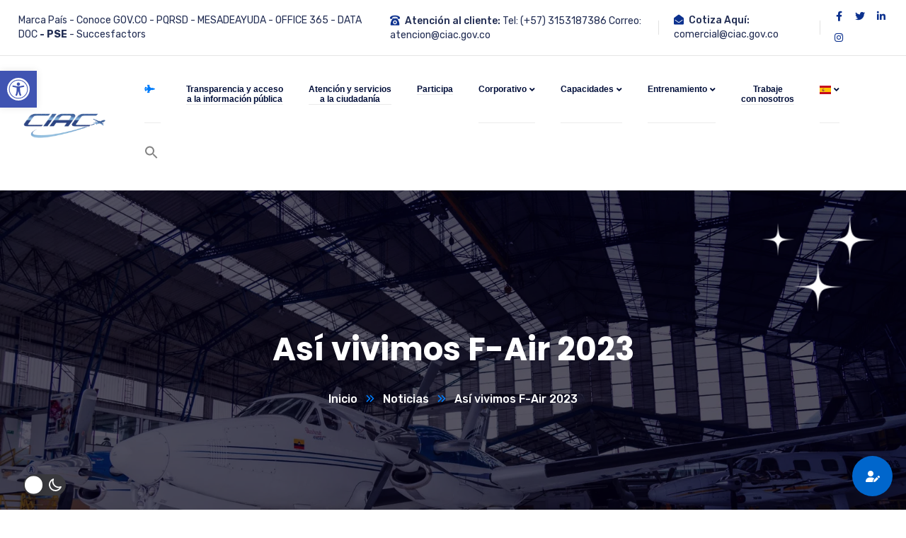

--- FILE ---
content_type: text/html; charset=UTF-8
request_url: https://ciac.gov.co/asi-vivimos-f-air-2023/
body_size: 38393
content:
<!doctype html>
<html lang="es-CO">
<head>
	<!-- Google tag (gtag.js) -->
<script async src="https://www.googletagmanager.com/gtag/js?id=G-B8KGQRQXVD"></script>
<script>
  window.dataLayer = window.dataLayer || [];
  function gtag(){dataLayer.push(arguments);}
  gtag('js', new Date());

  gtag('config', 'G-B8KGQRQXVD');
</script>
	
    <meta charset="UTF-8">
    <meta name="viewport" content="width=device-width, initial-scale=1">
    <link rel="profile" href="//gmpg.org/xfn/11">
    				<script>document.documentElement.className = document.documentElement.className + ' yes-js js_active js'</script>
				<meta name='robots' content='index, follow, max-image-preview:large, max-snippet:-1, max-video-preview:-1' />
<meta name="dlm-version" content="4.9.1">
	<!-- This site is optimized with the Yoast SEO plugin v20.5 - https://yoast.com/wordpress/plugins/seo/ -->
	<title>Así vivimos F-Air 2023 - CIAC</title>
	<link rel="canonical" href="https://ciac.gov.co/asi-vivimos-f-air-2023/" />
	<meta property="og:locale" content="es_ES" />
	<meta property="og:type" content="article" />
	<meta property="og:title" content="Así vivimos F-Air 2023 - CIAC" />
	<meta property="og:description" content="&nbsp; F-AIR fue una vitrina importante en la que CIAC generó acercamientos con diferentes empresas nacionales e internacionales para el fortalecimiento de vínculos comerciales y la articulación de futuros proyectos [&hellip;]" />
	<meta property="og:url" content="https://ciac.gov.co/asi-vivimos-f-air-2023/" />
	<meta property="og:site_name" content="CIAC" />
	<meta property="article:published_time" content="2023-07-15T18:44:16+00:00" />
	<meta property="article:modified_time" content="2023-07-18T20:02:29+00:00" />
	<meta property="og:image" content="https://ciac.gov.co/wp-content/uploads/2023/07/IMG_3804-scaled.jpeg" />
	<meta property="og:image:width" content="2560" />
	<meta property="og:image:height" content="1920" />
	<meta property="og:image:type" content="image/jpeg" />
	<meta name="author" content="GTICS" />
	<meta name="twitter:card" content="summary_large_image" />
	<meta name="twitter:label1" content="Escrito por" />
	<meta name="twitter:data1" content="GTICS" />
	<meta name="twitter:label2" content="Tiempo estimado de lectura" />
	<meta name="twitter:data2" content="1 minuto" />
	<script type="application/ld+json" class="yoast-schema-graph">{"@context":"https://schema.org","@graph":[{"@type":"Article","@id":"https://ciac.gov.co/asi-vivimos-f-air-2023/#article","isPartOf":{"@id":"https://ciac.gov.co/asi-vivimos-f-air-2023/"},"author":{"name":"GTICS","@id":"https://ciac.gov.co/#/schema/person/2245db32bedcec986eae55bb9ee079f3"},"headline":"Así vivimos F-Air 2023","datePublished":"2023-07-15T18:44:16+00:00","dateModified":"2023-07-18T20:02:29+00:00","mainEntityOfPage":{"@id":"https://ciac.gov.co/asi-vivimos-f-air-2023/"},"wordCount":56,"commentCount":0,"publisher":{"@id":"https://ciac.gov.co/#organization"},"image":{"@id":"https://ciac.gov.co/asi-vivimos-f-air-2023/#primaryimage"},"thumbnailUrl":"https://ciac.gov.co/wp-content/uploads/2023/07/IMG_3804-scaled.jpeg","articleSection":["Noticias"],"inLanguage":"es-CO","potentialAction":[{"@type":"CommentAction","name":"Comment","target":["https://ciac.gov.co/asi-vivimos-f-air-2023/#respond"]}]},{"@type":"WebPage","@id":"https://ciac.gov.co/asi-vivimos-f-air-2023/","url":"https://ciac.gov.co/asi-vivimos-f-air-2023/","name":"Así vivimos F-Air 2023 - CIAC","isPartOf":{"@id":"https://ciac.gov.co/#website"},"primaryImageOfPage":{"@id":"https://ciac.gov.co/asi-vivimos-f-air-2023/#primaryimage"},"image":{"@id":"https://ciac.gov.co/asi-vivimos-f-air-2023/#primaryimage"},"thumbnailUrl":"https://ciac.gov.co/wp-content/uploads/2023/07/IMG_3804-scaled.jpeg","datePublished":"2023-07-15T18:44:16+00:00","dateModified":"2023-07-18T20:02:29+00:00","breadcrumb":{"@id":"https://ciac.gov.co/asi-vivimos-f-air-2023/#breadcrumb"},"inLanguage":"es-CO","potentialAction":[{"@type":"ReadAction","target":["https://ciac.gov.co/asi-vivimos-f-air-2023/"]}]},{"@type":"ImageObject","inLanguage":"es-CO","@id":"https://ciac.gov.co/asi-vivimos-f-air-2023/#primaryimage","url":"https://ciac.gov.co/wp-content/uploads/2023/07/IMG_3804-scaled.jpeg","contentUrl":"https://ciac.gov.co/wp-content/uploads/2023/07/IMG_3804-scaled.jpeg","width":2560,"height":1920,"caption":"Visita de Ministro de Defensa Nacional, viceministros y Comandante de la Fuerza Aérea Colombiana al Stand de CIAC detrás de la aeronave COELUM VTOL dentro del stand en la feria F-AIR 2023"},{"@type":"BreadcrumbList","@id":"https://ciac.gov.co/asi-vivimos-f-air-2023/#breadcrumb","itemListElement":[{"@type":"ListItem","position":1,"name":"Inicio","item":"https://ciac.gov.co/"},{"@type":"ListItem","position":2,"name":"Así vivimos F-Air 2023"}]},{"@type":"WebSite","@id":"https://ciac.gov.co/#website","url":"https://ciac.gov.co/","name":"CIAC","description":"La Corporación de la Industria Aeronáutica Colombiana CIAC S.A., con más de 66 años de experiencia, se ha caracterizado por ofrecer servicios de mantenimiento programado y no programado de aeronaves y componentes, fabricación de sistemas de protección balística, así como diseño y desarrollo de aeronaves tripuladas y no tripuladas (UAV), tanto al mercado comercial como de Defensa, contando para ello con un talento humano calificado y comprometido, tecnología e infraestructura de punta y los más altos estándares de calidad y seguridad aérea, que garanticen la satisfacción del cliente, impulsando con excelencia el desarrollo de la Industria Aeronáutica en el país.","publisher":{"@id":"https://ciac.gov.co/#organization"},"potentialAction":[{"@type":"SearchAction","target":{"@type":"EntryPoint","urlTemplate":"https://ciac.gov.co/?s={search_term_string}"},"query-input":"required name=search_term_string"}],"inLanguage":"es-CO"},{"@type":"Organization","@id":"https://ciac.gov.co/#organization","name":"CIAC","url":"https://ciac.gov.co/","logo":{"@type":"ImageObject","inLanguage":"es-CO","@id":"https://ciac.gov.co/#/schema/logo/image/","url":"https://ciac.gov.co/wp-content/uploads/2024/09/CIAC.png","contentUrl":"https://ciac.gov.co/wp-content/uploads/2024/09/CIAC.png","width":271,"height":201,"caption":"CIAC"},"image":{"@id":"https://ciac.gov.co/#/schema/logo/image/"}},{"@type":"Person","@id":"https://ciac.gov.co/#/schema/person/2245db32bedcec986eae55bb9ee079f3","name":"GTICS","image":{"@type":"ImageObject","inLanguage":"es-CO","@id":"https://ciac.gov.co/#/schema/person/image/","url":"https://secure.gravatar.com/avatar/a3012064ea70afa9351e80e4a62b5dcb?s=96&d=mm&r=g","contentUrl":"https://secure.gravatar.com/avatar/a3012064ea70afa9351e80e4a62b5dcb?s=96&d=mm&r=g","caption":"GTICS"},"url":"https://ciac.gov.co/author/user3/"}]}</script>
	<!-- / Yoast SEO plugin. -->


<link rel='dns-prefetch' href='//fonts.googleapis.com' />
<link rel='dns-prefetch' href='//use.fontawesome.com' />
<link rel='dns-prefetch' href='//s.w.org' />
<link rel="alternate" type="application/rss+xml" title="CIAC &raquo; Feed" href="https://ciac.gov.co/feed/" />
<link rel="alternate" type="application/rss+xml" title="CIAC &raquo; RSS de los comentarios" href="https://ciac.gov.co/comments/feed/" />
<link rel="alternate" type="text/calendar" title="CIAC &raquo; iCal Feed" href="https://ciac.gov.co/events/?ical=1" />
<link rel="alternate" type="application/rss+xml" title="CIAC &raquo; Así vivimos F-Air 2023 RSS de los comentarios" href="https://ciac.gov.co/asi-vivimos-f-air-2023/feed/" />
<script type="text/javascript">
window._wpemojiSettings = {"baseUrl":"https:\/\/s.w.org\/images\/core\/emoji\/14.0.0\/72x72\/","ext":".png","svgUrl":"https:\/\/s.w.org\/images\/core\/emoji\/14.0.0\/svg\/","svgExt":".svg","source":{"concatemoji":"https:\/\/ciac.gov.co\/wp-includes\/js\/wp-emoji-release.min.js?ver=6.0.11"}};
/*! This file is auto-generated */
!function(e,a,t){var n,r,o,i=a.createElement("canvas"),p=i.getContext&&i.getContext("2d");function s(e,t){var a=String.fromCharCode,e=(p.clearRect(0,0,i.width,i.height),p.fillText(a.apply(this,e),0,0),i.toDataURL());return p.clearRect(0,0,i.width,i.height),p.fillText(a.apply(this,t),0,0),e===i.toDataURL()}function c(e){var t=a.createElement("script");t.src=e,t.defer=t.type="text/javascript",a.getElementsByTagName("head")[0].appendChild(t)}for(o=Array("flag","emoji"),t.supports={everything:!0,everythingExceptFlag:!0},r=0;r<o.length;r++)t.supports[o[r]]=function(e){if(!p||!p.fillText)return!1;switch(p.textBaseline="top",p.font="600 32px Arial",e){case"flag":return s([127987,65039,8205,9895,65039],[127987,65039,8203,9895,65039])?!1:!s([55356,56826,55356,56819],[55356,56826,8203,55356,56819])&&!s([55356,57332,56128,56423,56128,56418,56128,56421,56128,56430,56128,56423,56128,56447],[55356,57332,8203,56128,56423,8203,56128,56418,8203,56128,56421,8203,56128,56430,8203,56128,56423,8203,56128,56447]);case"emoji":return!s([129777,127995,8205,129778,127999],[129777,127995,8203,129778,127999])}return!1}(o[r]),t.supports.everything=t.supports.everything&&t.supports[o[r]],"flag"!==o[r]&&(t.supports.everythingExceptFlag=t.supports.everythingExceptFlag&&t.supports[o[r]]);t.supports.everythingExceptFlag=t.supports.everythingExceptFlag&&!t.supports.flag,t.DOMReady=!1,t.readyCallback=function(){t.DOMReady=!0},t.supports.everything||(n=function(){t.readyCallback()},a.addEventListener?(a.addEventListener("DOMContentLoaded",n,!1),e.addEventListener("load",n,!1)):(e.attachEvent("onload",n),a.attachEvent("onreadystatechange",function(){"complete"===a.readyState&&t.readyCallback()})),(e=t.source||{}).concatemoji?c(e.concatemoji):e.wpemoji&&e.twemoji&&(c(e.twemoji),c(e.wpemoji)))}(window,document,window._wpemojiSettings);
</script>
<style type="text/css">
img.wp-smiley,
img.emoji {
	display: inline !important;
	border: none !important;
	box-shadow: none !important;
	height: 1em !important;
	width: 1em !important;
	margin: 0 0.07em !important;
	vertical-align: -0.1em !important;
	background: none !important;
	padding: 0 !important;
}
</style>
	<link rel='stylesheet' id='litespeed-cache-dummy-css'  href='https://ciac.gov.co/wp-content/plugins/litespeed-cache/assets/css/litespeed-dummy.css?ver=6.0.11' type='text/css' media='all' />
<link rel='stylesheet' id='wp-dark-mode-frontend-css'  href='https://ciac.gov.co/wp-content/plugins/wp-dark-mode/assets/css/frontend.min.css?ver=4.2.6' type='text/css' media='all' />
<style id='wp-dark-mode-frontend-inline-css' type='text/css'>
body{--wp-dark-mode-scale: 1;}
</style>
<link rel='stylesheet' id='sbi_styles-css'  href='https://ciac.gov.co/wp-content/plugins/instagram-feed/css/sbi-styles.min.css?ver=6.6.1' type='text/css' media='all' />
<link rel='stylesheet' id='dashicons-css'  href='https://ciac.gov.co/wp-includes/css/dashicons.min.css?ver=6.0.11' type='text/css' media='all' />
<style id='dashicons-inline-css' type='text/css'>
[data-font="Dashicons"]:before {font-family: 'Dashicons' !important;content: attr(data-icon) !important;speak: none !important;font-weight: normal !important;font-variant: normal !important;text-transform: none !important;line-height: 1 !important;font-style: normal !important;-webkit-font-smoothing: antialiased !important;-moz-osx-font-smoothing: grayscale !important;}
</style>
<link rel='stylesheet' id='menu-icons-extra-css'  href='https://ciac.gov.co/wp-content/plugins/menu-icons/css/extra.min.css?ver=0.13.18' type='text/css' media='all' />
<link rel='stylesheet' id='wp-block-library-css'  href='https://ciac.gov.co/wp-includes/css/dist/block-library/style.min.css?ver=6.0.11' type='text/css' media='all' />
<link rel='stylesheet' id='wc-blocks-vendors-style-css'  href='https://ciac.gov.co/wp-content/plugins/woocommerce/packages/woocommerce-blocks/build/wc-blocks-vendors-style.css?ver=9.4.3' type='text/css' media='all' />
<link rel='stylesheet' id='wc-blocks-style-css'  href='https://ciac.gov.co/wp-content/plugins/woocommerce/packages/woocommerce-blocks/build/wc-blocks-style.css?ver=9.4.3' type='text/css' media='all' />
<link rel='stylesheet' id='jquery-selectBox-css'  href='https://ciac.gov.co/wp-content/plugins/yith-woocommerce-wishlist/assets/css/jquery.selectBox.css?ver=1.2.0' type='text/css' media='all' />
<link rel='stylesheet' id='yith-wcwl-font-awesome-css'  href='https://ciac.gov.co/wp-content/plugins/yith-woocommerce-wishlist/assets/css/font-awesome.css?ver=4.7.0' type='text/css' media='all' />
<link rel='stylesheet' id='woocommerce_prettyPhoto_css-css'  href='//ciac.gov.co/wp-content/plugins/woocommerce/assets/css/prettyPhoto.css?ver=3.1.6' type='text/css' media='all' />
<link rel='stylesheet' id='yith-wcwl-main-css'  href='https://ciac.gov.co/wp-content/plugins/yith-woocommerce-wishlist/assets/css/style.css?ver=3.22.0' type='text/css' media='all' />
<style id='yith-wcwl-main-inline-css' type='text/css'>
.yith-wcwl-share li a{color: #FFFFFF;}.yith-wcwl-share li a:hover{color: #FFFFFF;}.yith-wcwl-share a.facebook{background: #39599E; background-color: #39599E;}.yith-wcwl-share a.facebook:hover{background: #39599E; background-color: #39599E;}.yith-wcwl-share a.twitter{background: #45AFE2; background-color: #45AFE2;}.yith-wcwl-share a.twitter:hover{background: #39599E; background-color: #39599E;}.yith-wcwl-share a.pinterest{background: #AB2E31; background-color: #AB2E31;}.yith-wcwl-share a.pinterest:hover{background: #39599E; background-color: #39599E;}.yith-wcwl-share a.email{background: #FBB102; background-color: #FBB102;}.yith-wcwl-share a.email:hover{background: #39599E; background-color: #39599E;}.yith-wcwl-share a.whatsapp{background: #00A901; background-color: #00A901;}.yith-wcwl-share a.whatsapp:hover{background: #39599E; background-color: #39599E;}
</style>
<style id='global-styles-inline-css' type='text/css'>
body{--wp--preset--color--black: #000000;--wp--preset--color--cyan-bluish-gray: #abb8c3;--wp--preset--color--white: #ffffff;--wp--preset--color--pale-pink: #f78da7;--wp--preset--color--vivid-red: #cf2e2e;--wp--preset--color--luminous-vivid-orange: #ff6900;--wp--preset--color--luminous-vivid-amber: #fcb900;--wp--preset--color--light-green-cyan: #7bdcb5;--wp--preset--color--vivid-green-cyan: #00d084;--wp--preset--color--pale-cyan-blue: #8ed1fc;--wp--preset--color--vivid-cyan-blue: #0693e3;--wp--preset--color--vivid-purple: #9b51e0;--wp--preset--gradient--vivid-cyan-blue-to-vivid-purple: linear-gradient(135deg,rgba(6,147,227,1) 0%,rgb(155,81,224) 100%);--wp--preset--gradient--light-green-cyan-to-vivid-green-cyan: linear-gradient(135deg,rgb(122,220,180) 0%,rgb(0,208,130) 100%);--wp--preset--gradient--luminous-vivid-amber-to-luminous-vivid-orange: linear-gradient(135deg,rgba(252,185,0,1) 0%,rgba(255,105,0,1) 100%);--wp--preset--gradient--luminous-vivid-orange-to-vivid-red: linear-gradient(135deg,rgba(255,105,0,1) 0%,rgb(207,46,46) 100%);--wp--preset--gradient--very-light-gray-to-cyan-bluish-gray: linear-gradient(135deg,rgb(238,238,238) 0%,rgb(169,184,195) 100%);--wp--preset--gradient--cool-to-warm-spectrum: linear-gradient(135deg,rgb(74,234,220) 0%,rgb(151,120,209) 20%,rgb(207,42,186) 40%,rgb(238,44,130) 60%,rgb(251,105,98) 80%,rgb(254,248,76) 100%);--wp--preset--gradient--blush-light-purple: linear-gradient(135deg,rgb(255,206,236) 0%,rgb(152,150,240) 100%);--wp--preset--gradient--blush-bordeaux: linear-gradient(135deg,rgb(254,205,165) 0%,rgb(254,45,45) 50%,rgb(107,0,62) 100%);--wp--preset--gradient--luminous-dusk: linear-gradient(135deg,rgb(255,203,112) 0%,rgb(199,81,192) 50%,rgb(65,88,208) 100%);--wp--preset--gradient--pale-ocean: linear-gradient(135deg,rgb(255,245,203) 0%,rgb(182,227,212) 50%,rgb(51,167,181) 100%);--wp--preset--gradient--electric-grass: linear-gradient(135deg,rgb(202,248,128) 0%,rgb(113,206,126) 100%);--wp--preset--gradient--midnight: linear-gradient(135deg,rgb(2,3,129) 0%,rgb(40,116,252) 100%);--wp--preset--duotone--dark-grayscale: url('#wp-duotone-dark-grayscale');--wp--preset--duotone--grayscale: url('#wp-duotone-grayscale');--wp--preset--duotone--purple-yellow: url('#wp-duotone-purple-yellow');--wp--preset--duotone--blue-red: url('#wp-duotone-blue-red');--wp--preset--duotone--midnight: url('#wp-duotone-midnight');--wp--preset--duotone--magenta-yellow: url('#wp-duotone-magenta-yellow');--wp--preset--duotone--purple-green: url('#wp-duotone-purple-green');--wp--preset--duotone--blue-orange: url('#wp-duotone-blue-orange');--wp--preset--font-size--small: 13px;--wp--preset--font-size--medium: 20px;--wp--preset--font-size--large: 36px;--wp--preset--font-size--x-large: 42px;}.has-black-color{color: var(--wp--preset--color--black) !important;}.has-cyan-bluish-gray-color{color: var(--wp--preset--color--cyan-bluish-gray) !important;}.has-white-color{color: var(--wp--preset--color--white) !important;}.has-pale-pink-color{color: var(--wp--preset--color--pale-pink) !important;}.has-vivid-red-color{color: var(--wp--preset--color--vivid-red) !important;}.has-luminous-vivid-orange-color{color: var(--wp--preset--color--luminous-vivid-orange) !important;}.has-luminous-vivid-amber-color{color: var(--wp--preset--color--luminous-vivid-amber) !important;}.has-light-green-cyan-color{color: var(--wp--preset--color--light-green-cyan) !important;}.has-vivid-green-cyan-color{color: var(--wp--preset--color--vivid-green-cyan) !important;}.has-pale-cyan-blue-color{color: var(--wp--preset--color--pale-cyan-blue) !important;}.has-vivid-cyan-blue-color{color: var(--wp--preset--color--vivid-cyan-blue) !important;}.has-vivid-purple-color{color: var(--wp--preset--color--vivid-purple) !important;}.has-black-background-color{background-color: var(--wp--preset--color--black) !important;}.has-cyan-bluish-gray-background-color{background-color: var(--wp--preset--color--cyan-bluish-gray) !important;}.has-white-background-color{background-color: var(--wp--preset--color--white) !important;}.has-pale-pink-background-color{background-color: var(--wp--preset--color--pale-pink) !important;}.has-vivid-red-background-color{background-color: var(--wp--preset--color--vivid-red) !important;}.has-luminous-vivid-orange-background-color{background-color: var(--wp--preset--color--luminous-vivid-orange) !important;}.has-luminous-vivid-amber-background-color{background-color: var(--wp--preset--color--luminous-vivid-amber) !important;}.has-light-green-cyan-background-color{background-color: var(--wp--preset--color--light-green-cyan) !important;}.has-vivid-green-cyan-background-color{background-color: var(--wp--preset--color--vivid-green-cyan) !important;}.has-pale-cyan-blue-background-color{background-color: var(--wp--preset--color--pale-cyan-blue) !important;}.has-vivid-cyan-blue-background-color{background-color: var(--wp--preset--color--vivid-cyan-blue) !important;}.has-vivid-purple-background-color{background-color: var(--wp--preset--color--vivid-purple) !important;}.has-black-border-color{border-color: var(--wp--preset--color--black) !important;}.has-cyan-bluish-gray-border-color{border-color: var(--wp--preset--color--cyan-bluish-gray) !important;}.has-white-border-color{border-color: var(--wp--preset--color--white) !important;}.has-pale-pink-border-color{border-color: var(--wp--preset--color--pale-pink) !important;}.has-vivid-red-border-color{border-color: var(--wp--preset--color--vivid-red) !important;}.has-luminous-vivid-orange-border-color{border-color: var(--wp--preset--color--luminous-vivid-orange) !important;}.has-luminous-vivid-amber-border-color{border-color: var(--wp--preset--color--luminous-vivid-amber) !important;}.has-light-green-cyan-border-color{border-color: var(--wp--preset--color--light-green-cyan) !important;}.has-vivid-green-cyan-border-color{border-color: var(--wp--preset--color--vivid-green-cyan) !important;}.has-pale-cyan-blue-border-color{border-color: var(--wp--preset--color--pale-cyan-blue) !important;}.has-vivid-cyan-blue-border-color{border-color: var(--wp--preset--color--vivid-cyan-blue) !important;}.has-vivid-purple-border-color{border-color: var(--wp--preset--color--vivid-purple) !important;}.has-vivid-cyan-blue-to-vivid-purple-gradient-background{background: var(--wp--preset--gradient--vivid-cyan-blue-to-vivid-purple) !important;}.has-light-green-cyan-to-vivid-green-cyan-gradient-background{background: var(--wp--preset--gradient--light-green-cyan-to-vivid-green-cyan) !important;}.has-luminous-vivid-amber-to-luminous-vivid-orange-gradient-background{background: var(--wp--preset--gradient--luminous-vivid-amber-to-luminous-vivid-orange) !important;}.has-luminous-vivid-orange-to-vivid-red-gradient-background{background: var(--wp--preset--gradient--luminous-vivid-orange-to-vivid-red) !important;}.has-very-light-gray-to-cyan-bluish-gray-gradient-background{background: var(--wp--preset--gradient--very-light-gray-to-cyan-bluish-gray) !important;}.has-cool-to-warm-spectrum-gradient-background{background: var(--wp--preset--gradient--cool-to-warm-spectrum) !important;}.has-blush-light-purple-gradient-background{background: var(--wp--preset--gradient--blush-light-purple) !important;}.has-blush-bordeaux-gradient-background{background: var(--wp--preset--gradient--blush-bordeaux) !important;}.has-luminous-dusk-gradient-background{background: var(--wp--preset--gradient--luminous-dusk) !important;}.has-pale-ocean-gradient-background{background: var(--wp--preset--gradient--pale-ocean) !important;}.has-electric-grass-gradient-background{background: var(--wp--preset--gradient--electric-grass) !important;}.has-midnight-gradient-background{background: var(--wp--preset--gradient--midnight) !important;}.has-small-font-size{font-size: var(--wp--preset--font-size--small) !important;}.has-medium-font-size{font-size: var(--wp--preset--font-size--medium) !important;}.has-large-font-size{font-size: var(--wp--preset--font-size--large) !important;}.has-x-large-font-size{font-size: var(--wp--preset--font-size--x-large) !important;}
</style>
<link rel='stylesheet' id='akeynav_style-css'  href='https://ciac.gov.co/wp-content/plugins/arrow-keys-navigation/css/style.css?ver=6.0.11' type='text/css' media='all' />
<link rel='stylesheet' id='booked-tooltipster-css'  href='https://ciac.gov.co/wp-content/plugins/booked/assets/js/tooltipster/css/tooltipster.css?ver=3.3.0' type='text/css' media='all' />
<link rel='stylesheet' id='booked-tooltipster-theme-css'  href='https://ciac.gov.co/wp-content/plugins/booked/assets/js/tooltipster/css/themes/tooltipster-light.css?ver=3.3.0' type='text/css' media='all' />
<link rel='stylesheet' id='booked-animations-css'  href='https://ciac.gov.co/wp-content/plugins/booked/assets/css/animations.css?ver=2.4.3' type='text/css' media='all' />
<link rel='stylesheet' id='booked-css-css'  href='https://ciac.gov.co/wp-content/plugins/booked/dist/booked.css?ver=2.4.3' type='text/css' media='all' />
<style id='booked-css-inline-css' type='text/css'>
#ui-datepicker-div.booked_custom_date_picker table.ui-datepicker-calendar tbody td a.ui-state-active,#ui-datepicker-div.booked_custom_date_picker table.ui-datepicker-calendar tbody td a.ui-state-active:hover,body #booked-profile-page input[type=submit].button-primary:hover,body .booked-list-view button.button:hover, body .booked-list-view input[type=submit].button-primary:hover,body div.booked-calendar input[type=submit].button-primary:hover,body .booked-modal input[type=submit].button-primary:hover,body div.booked-calendar .bc-head,body div.booked-calendar .bc-head .bc-col,body div.booked-calendar .booked-appt-list .timeslot .timeslot-people button:hover,body #booked-profile-page .booked-profile-header,body #booked-profile-page .booked-tabs li.active a,body #booked-profile-page .booked-tabs li.active a:hover,body #booked-profile-page .appt-block .google-cal-button > a:hover,#ui-datepicker-div.booked_custom_date_picker .ui-datepicker-header{ background:#c4f2d4 !important; }body #booked-profile-page input[type=submit].button-primary:hover,body div.booked-calendar input[type=submit].button-primary:hover,body .booked-list-view button.button:hover, body .booked-list-view input[type=submit].button-primary:hover,body .booked-modal input[type=submit].button-primary:hover,body div.booked-calendar .bc-head .bc-col,body div.booked-calendar .booked-appt-list .timeslot .timeslot-people button:hover,body #booked-profile-page .booked-profile-header,body #booked-profile-page .appt-block .google-cal-button > a:hover{ border-color:#c4f2d4 !important; }body div.booked-calendar .bc-row.days,body div.booked-calendar .bc-row.days .bc-col,body .booked-calendarSwitcher.calendar,body #booked-profile-page .booked-tabs,#ui-datepicker-div.booked_custom_date_picker table.ui-datepicker-calendar thead,#ui-datepicker-div.booked_custom_date_picker table.ui-datepicker-calendar thead th{ background:#039146 !important; }body div.booked-calendar .bc-row.days .bc-col,body #booked-profile-page .booked-tabs{ border-color:#039146 !important; }#ui-datepicker-div.booked_custom_date_picker table.ui-datepicker-calendar tbody td.ui-datepicker-today a,#ui-datepicker-div.booked_custom_date_picker table.ui-datepicker-calendar tbody td.ui-datepicker-today a:hover,body #booked-profile-page input[type=submit].button-primary,body div.booked-calendar input[type=submit].button-primary,body .booked-list-view button.button, body .booked-list-view input[type=submit].button-primary,body .booked-list-view button.button, body .booked-list-view input[type=submit].button-primary,body .booked-modal input[type=submit].button-primary,body div.booked-calendar .booked-appt-list .timeslot .timeslot-people button,body #booked-profile-page .booked-profile-appt-list .appt-block.approved .status-block,body #booked-profile-page .appt-block .google-cal-button > a,body .booked-modal p.booked-title-bar,body div.booked-calendar .bc-col:hover .date span,body .booked-list-view a.booked_list_date_picker_trigger.booked-dp-active,body .booked-list-view a.booked_list_date_picker_trigger.booked-dp-active:hover,.booked-ms-modal .booked-book-appt,body #booked-profile-page .booked-tabs li a .counter{ background:#56c477; }body #booked-profile-page input[type=submit].button-primary,body div.booked-calendar input[type=submit].button-primary,body .booked-list-view button.button, body .booked-list-view input[type=submit].button-primary,body .booked-list-view button.button, body .booked-list-view input[type=submit].button-primary,body .booked-modal input[type=submit].button-primary,body #booked-profile-page .appt-block .google-cal-button > a,body div.booked-calendar .booked-appt-list .timeslot .timeslot-people button,body .booked-list-view a.booked_list_date_picker_trigger.booked-dp-active,body .booked-list-view a.booked_list_date_picker_trigger.booked-dp-active:hover{ border-color:#56c477; }body .booked-modal .bm-window p i.fa,body .booked-modal .bm-window a,body .booked-appt-list .booked-public-appointment-title,body .booked-modal .bm-window p.appointment-title,.booked-ms-modal.visible:hover .booked-book-appt{ color:#56c477; }.booked-appt-list .timeslot.has-title .booked-public-appointment-title { color:inherit; }
</style>
<link rel='stylesheet' id='ct-main-css-css'  href='https://ciac.gov.co/wp-content/plugins/case-theme-core/assets/css/main.css?ver=1.0.0' type='text/css' media='all' />
<link rel='stylesheet' id='progressbar-lib-css-css'  href='https://ciac.gov.co/wp-content/plugins/case-theme-core/assets/css/lib/progressbar.min.css?ver=0.7.1' type='text/css' media='all' />
<link rel='stylesheet' id='oc-css-css'  href='https://ciac.gov.co/wp-content/plugins/case-theme-core/assets/css/lib/owl.carousel.min.css?ver=2.2.1' type='text/css' media='all' />
<link rel='stylesheet' id='ct-slick-css-css'  href='https://ciac.gov.co/wp-content/plugins/case-theme-core/assets/css/lib/slick.css?ver=1.0.0' type='text/css' media='all' />
<link rel='stylesheet' id='ct-font-awesome-css'  href='https://ciac.gov.co/wp-content/plugins/case-theme-core/assets/plugin/font-awesome/css/font-awesome.min.css?ver=4.7.0' type='text/css' media='all' />
<link rel='stylesheet' id='remodal-css'  href='https://ciac.gov.co/wp-content/plugins/case-theme-user/acess/css/remodal.css?ver=6.0.11' type='text/css' media='all' />
<link rel='stylesheet' id='remodal-default-theme-css'  href='https://ciac.gov.co/wp-content/plugins/case-theme-user/acess/css/remodal-default-theme.css?ver=6.0.11' type='text/css' media='all' />
<link rel='stylesheet' id='contact-form-7-css'  href='https://ciac.gov.co/wp-content/plugins/contact-form-7/includes/css/styles.css?ver=5.7.7' type='text/css' media='all' />
<link rel='stylesheet' id='focusable-style-css'  href='https://ciac.gov.co/wp-content/plugins/focusable//assets/dist/css/style.css?ver=1.3.0' type='text/css' media='all' />
<link rel='stylesheet' id='fontawesome-6.3.0-css'  href='https://ciac.gov.co/wp-content/plugins/simple-floating-menu/assets/css/fontawesome-6.3.0.css?ver=1.2.8' type='text/css' media='all' />
<link rel='stylesheet' id='eleganticons-css'  href='https://ciac.gov.co/wp-content/plugins/simple-floating-menu/assets/css/eleganticons.css?ver=1.2.8' type='text/css' media='all' />
<link rel='stylesheet' id='essentialicon-css'  href='https://ciac.gov.co/wp-content/plugins/simple-floating-menu/assets/css/essentialicon.css?ver=1.2.8' type='text/css' media='all' />
<link rel='stylesheet' id='iconfont-css'  href='https://ciac.gov.co/wp-content/plugins/simple-floating-menu/assets/css/icofont.css?ver=1.2.8' type='text/css' media='all' />
<link rel='stylesheet' id='materialdesignicons-css'  href='https://ciac.gov.co/wp-content/plugins/simple-floating-menu/assets/css/materialdesignicons.css?ver=1.2.8' type='text/css' media='all' />
<link rel='stylesheet' id='sfm-style-css'  href='https://ciac.gov.co/wp-content/plugins/simple-floating-menu/assets/css/style.css?ver=1.2.8' type='text/css' media='all' />
<style id='sfm-style-inline-css' type='text/css'>
.sfm-floating-menu a.sfm-shape-button{height:57px;width:57px}.sfm-floating-menu a.sfm-shape-button{font-size:16px}.sfm-floating-menu i{top:0px}.sfm-floating-menu.horizontal{margin:0 -2.5px}.sfm-floating-menu.vertical{margin:-2.5px 0}.sfm-floating-menu.horizontal .sfm-button{margin:0 2.5px}.sfm-floating-menu.vertical .sfm-button{margin:2.5px 0}.sfm-floating-menu.top-left,.sfm-floating-menu.top-right,.sfm-floating-menu.top-middle{top:0px}.sfm-floating-menu.bottom-left,.sfm-floating-menu.bottom-right,.sfm-floating-menu.bottom-middle{bottom:19px}.sfm-floating-menu.top-left,.sfm-floating-menu.bottom-left,.sfm-floating-menu.middle-left{left:0px}.sfm-floating-menu.top-right,.sfm-floating-menu.bottom-right,.sfm-floating-menu.middle-right{right:19px}.sfm-floating-menu{z-index:9}.sfm-floating-menu .sfm-1667578476613 a.sfm-shape-button{background:#0066cc}.sfm-floating-menu .sfm-1667578476613 a.sfm-shape-button{color:#FFFFFF}.sfm-floating-menu .sfm-1667578476613:hover a.sfm-shape-button{background:#50a7d3}.sfm-floating-menu .sfm-1667578476613:hover a.sfm-shape-button{color:#FFFFFF}.sfm-floating-menu .sfm-1667578476613 .sfm-tool-tip{background:#000000}.sfm-floating-menu.top-left.horizontal .sfm-1667578476613 .sfm-tool-tip:after,.sfm-floating-menu.top-middle.horizontal .sfm-1667578476613 .sfm-tool-tip:after,.sfm-floating-menu.top-right.horizontal .sfm-1667578476613 .sfm-tool-tip:after{border-color:transparent transparent #000000 transparent}.sfm-floating-menu.top-left.vertical .sfm-1667578476613 .sfm-tool-tip:after,.sfm-floating-menu.top-middle.vertical .sfm-1667578476613 .sfm-tool-tip:after,.sfm-floating-menu.bottom-left.vertical .sfm-1667578476613 .sfm-tool-tip:after,.sfm-floating-menu.bottom-middle.vertical .sfm-1667578476613 .sfm-tool-tip:after,.sfm-floating-menu.middle-left.vertical .sfm-1667578476613 .sfm-tool-tip:after{border-color:transparent #000000 transparent transparent}.sfm-floating-menu.top-right.vertical .sfm-1667578476613 .sfm-tool-tip:after,.sfm-floating-menu.middle-right.vertical .sfm-1667578476613 .sfm-tool-tip:after,.sfm-floating-menu.bottom-right.vertical .sfm-1667578476613 .sfm-tool-tip:after{border-color:transparent transparent transparent #000000}.sfm-floating-menu.bottom-left.horizontal .sfm-1667578476613 .sfm-tool-tip:after,.sfm-floating-menu.bottom-middle.horizontal .sfm-1667578476613 .sfm-tool-tip:after,.sfm-floating-menu.bottom-right.horizontal .sfm-1667578476613 .sfm-tool-tip:after,.sfm-floating-menu.middle-left.horizontal .sfm-1667578476613 .sfm-tool-tip:after,.sfm-floating-menu.middle-right.horizontal .sfm-1667578476613 .sfm-tool-tip:after{border-color:#000000 transparent transparent transparent}.sfm-floating-menu .sfm-1667578476613 .sfm-tool-tip a{color:#FFFFFF}.sfm-floating-menu .sfm-tool-tip a{font-family:Open Sans}.sfm-floating-menu .sfm-tool-tip a{font-weight:400;font-style:normal}.sfm-floating-menu .sfm-tool-tip a{text-transform:none}.sfm-floating-menu .sfm-tool-tip a{text-decoration:none}.sfm-floating-menu .sfm-tool-tip a{font-size:16px}.sfm-floating-menu .sfm-tool-tip a{line-height:1}.sfm-floating-menu .sfm-tool-tip a{letter-spacing:0px}.sfm-floating-menu .sfm-button{--sfm-button-shadow-x:0px}.sfm-floating-menu .sfm-button{--sfm-button-shadow-y:0px}.sfm-floating-menu .sfm-button{--sfm-button-shadow-blur:0px}
</style>
<link rel='stylesheet' id='sfm-fonts-css'  href='https://fonts.googleapis.com/css?family=Open+Sans%3A300%2C400%2C500%2C600%2C700%2C800%2C300i%2C400i%2C500i%2C600i%2C700i%2C800i&#038;subset=latin%2Clatin-ext&#038;ver=1.2.8' type='text/css' media='all' />
<link rel='stylesheet' id='woocommerce-layout-css'  href='https://ciac.gov.co/wp-content/plugins/woocommerce/assets/css/woocommerce-layout.css?ver=7.4.0' type='text/css' media='all' />
<link rel='stylesheet' id='woocommerce-smallscreen-css'  href='https://ciac.gov.co/wp-content/plugins/woocommerce/assets/css/woocommerce-smallscreen.css?ver=7.4.0' type='text/css' media='only screen and (max-width: 768px)' />
<link rel='stylesheet' id='woocommerce-general-css'  href='https://ciac.gov.co/wp-content/plugins/woocommerce/assets/css/woocommerce.css?ver=7.4.0' type='text/css' media='all' />
<style id='woocommerce-inline-inline-css' type='text/css'>
.woocommerce form .form-row .required { visibility: visible; }
</style>
<link rel='stylesheet' id='wp-custom-cursors-css'  href='https://ciac.gov.co/wp-content/plugins/wp-custom-cursors/public/css/wp_custom_cursors_main_style.css?ver=3.2' type='text/css' media='all' />
<link rel='stylesheet' id='ivory-search-styles-css'  href='https://ciac.gov.co/wp-content/plugins/add-search-to-menu/public/css/ivory-search.min.css?ver=5.5.11' type='text/css' media='all' />
<link rel='stylesheet' id='yith-quick-view-css'  href='https://ciac.gov.co/wp-content/plugins/yith-woocommerce-quick-view/assets/css/yith-quick-view.css?ver=1.28.0' type='text/css' media='all' />
<style id='yith-quick-view-inline-css' type='text/css'>

				#yith-quick-view-modal .yith-wcqv-main{background:#ffffff;}
				#yith-quick-view-close{color:#cdcdcd;}
				#yith-quick-view-close:hover{color:#ff0000;}
</style>
<link rel='stylesheet' id='bootstrap-css'  href='https://ciac.gov.co/wp-content/themes/bixol/assets/css/bootstrap.min.css?ver=4.0.0' type='text/css' media='all' />
<link rel='stylesheet' id='font-awesome-css'  href='https://ciac.gov.co/wp-content/plugins/elementor/assets/lib/font-awesome/css/font-awesome.min.css?ver=4.7.0' type='text/css' media='all' />
<style id='font-awesome-inline-css' type='text/css'>
[data-font="FontAwesome"]:before {font-family: 'FontAwesome' !important;content: attr(data-icon) !important;speak: none !important;font-weight: normal !important;font-variant: normal !important;text-transform: none !important;line-height: 1 !important;font-style: normal !important;-webkit-font-smoothing: antialiased !important;-moz-osx-font-smoothing: grayscale !important;}
</style>
<link rel='stylesheet' id='font-awesome5-css'  href='https://ciac.gov.co/wp-content/themes/bixol/assets/css/font-awesome5.min.css?ver=5.8.0' type='text/css' media='all' />
<link rel='stylesheet' id='font-flaticon-css'  href='https://ciac.gov.co/wp-content/themes/bixol/assets/css/flaticon.css?ver=2.2.0' type='text/css' media='all' />
<link rel='stylesheet' id='font-flaticon-v2-css'  href='https://ciac.gov.co/wp-content/themes/bixol/assets/css/flaticon-v2.css?ver=6.0.11' type='text/css' media='all' />
<link rel='stylesheet' id='font-material-icon-css'  href='https://ciac.gov.co/wp-content/themes/bixol/assets/css/material-design-iconic-font.min.css?ver=2.2.0' type='text/css' media='all' />
<link rel='stylesheet' id='magnific-popup-css'  href='https://ciac.gov.co/wp-content/themes/bixol/assets/css/magnific-popup.css?ver=1.0.0' type='text/css' media='all' />
<link rel='stylesheet' id='animate-css'  href='https://ciac.gov.co/wp-content/themes/bixol/assets/css/animate.css?ver=1.0.0' type='text/css' media='all' />
<link rel='stylesheet' id='twentytwenty-css'  href='https://ciac.gov.co/wp-content/themes/bixol/assets/css/twentytwenty.css?ver=1.0.0' type='text/css' media='all' />
<link rel='stylesheet' id='bixol-theme-css'  href='https://ciac.gov.co/wp-content/themes/bixol/assets/css/theme.css?ver=1.6.3' type='text/css' media='all' />
<style id='bixol-theme-inline-css' type='text/css'>
:root{--primary-color: #007cfb;--secondary-color: #0431b8;--third-color: #4a74f0;--four-color: #2593d5;--fifth-color: #8cd102;--dark-color: #082680;--primary-color-rgb: 0,124,251;--secondary-color-rgb: 4,49,184;--third-color-rgb: 74,116,240;--four-color-rgb: 37,147,213;--fifth-color-rgb: 140,209,2;--dark-color-rgb: 8,38,128;--link-color: #1684fb;--link-color-hover: #0431b8;--link-color-active: #0431b8;}
        @media screen and (max-width: 1199px) {
		        }
        		@media screen and (min-width: 1200px) {
				}
		
</style>
<link rel='stylesheet' id='bixol-style-css'  href='https://ciac.gov.co/wp-content/themes/bixol/style.css?ver=6.0.11' type='text/css' media='all' />
<link rel='stylesheet' id='bixol-google-fonts-css'  href='//fonts.googleapis.com/css?family=Barlow%3A400%2C500%2C600%2C700%7CLato%3A400%2C700%7CRoboto%3A400%2C700%7CRubik%3A300%2C400%2C400i%2C500%2C500i%2C600%2C600i%2C700%2C700i%7CPoppins%3A300%2C400%2C400i%2C500%2C500i%2C600%2C600i%2C700%2C700i%2C800%2C900%7CPlayfair+Display%3A400%2C400i%2C700%2C700i%2C800%2C900%7CNunito+Sans%3A400%2C400i%2C700%2C700i%2C800%2C900%7CMuli%3A400%7CKalam%3A400&#038;subset=latin%2Clatin-ext&#038;ver=6.0.11' type='text/css' media='all' />
<link rel='stylesheet' id='elementor-icons-css'  href='https://ciac.gov.co/wp-content/plugins/elementor/assets/lib/eicons/css/elementor-icons.min.css?ver=5.18.0' type='text/css' media='all' />
<link rel='stylesheet' id='elementor-frontend-css'  href='https://ciac.gov.co/wp-content/plugins/elementor/assets/css/frontend-lite.min.css?ver=3.11.1' type='text/css' media='all' />
<link rel='stylesheet' id='swiper-css'  href='https://ciac.gov.co/wp-content/plugins/elementor/assets/lib/swiper/css/swiper.min.css?ver=5.3.6' type='text/css' media='all' />
<link rel='stylesheet' id='elementor-post-72-css'  href='https://ciac.gov.co/wp-content/uploads/elementor/css/post-72.css?ver=1761588549' type='text/css' media='all' />
<link rel='stylesheet' id='sbistyles-css'  href='https://ciac.gov.co/wp-content/plugins/instagram-feed/css/sbi-styles.min.css?ver=6.6.1' type='text/css' media='all' />
<link rel='stylesheet' id='font-awesome-5-all-css'  href='https://ciac.gov.co/wp-content/plugins/elementor/assets/lib/font-awesome/css/all.min.css?ver=3.11.1' type='text/css' media='all' />
<link rel='stylesheet' id='font-awesome-4-shim-css'  href='https://ciac.gov.co/wp-content/plugins/elementor/assets/lib/font-awesome/css/v4-shims.min.css?ver=3.11.1' type='text/css' media='all' />
<link rel='stylesheet' id='booked-wc-fe-styles-css'  href='https://ciac.gov.co/wp-content/plugins/booked/includes/add-ons/woocommerce-payments//css/frontend-style.css?ver=6.0.11' type='text/css' media='all' />
<link rel='stylesheet' id='pojo-a11y-css'  href='https://ciac.gov.co/wp-content/plugins/pojo-accessibility/assets/css/style.min.css?ver=1.0.0' type='text/css' media='all' />
<link rel='stylesheet' id='xagio_icons-css'  href='https://ciac.gov.co/wp-content/plugins/xagio-seo/assets/css/icons.css?ver=7.1.0.25' type='text/css' media='all' />
<link rel='stylesheet' id='xagio_review_widget_form-css'  href='https://ciac.gov.co/wp-content/plugins/xagio-seo/modules/reviews/review_widget_form.css?ver=7.1.0.25' type='text/css' media='all' />
<link rel='stylesheet' id='xagio_review_widget_display-css'  href='https://ciac.gov.co/wp-content/plugins/xagio-seo/modules/reviews/review_widget_display.css?ver=7.1.0.25' type='text/css' media='all' />
<style id='xagio_review_widget_display-inline-css' type='text/css'>

    .rw-display .review-widget {
        
        
        
        
    }

    .rw-display .review-widget-button {
        
        
    }

    .rw-display .review-widget-label, .review-widget-title > h2 {
        
    }

    .rw-display .review-widget-label {
        
    }

    .rw-display .review-widget-title > h2 {
        
    }

    .rw-display .review-widget-text {
        
    }

    .rw-display .review-widget-stars-ratings-sum {
        
        
    }

    .rw-display .review-widget-stars-ratings-info {
        
        
    }

    .rw-display .review-widget-input {
        
        
        
        
    }

    .rw-display .review-widget-stars i {
        
        
    }

    

    

    

    

    

    

</style>
<link rel='stylesheet' id='font-awesome-official-css'  href='https://use.fontawesome.com/releases/v6.2.0/css/all.css' type='text/css' media='all' integrity="sha384-SOnAn/m2fVJCwnbEYgD4xzrPtvsXdElhOVvR8ND1YjB5nhGNwwf7nBQlhfAwHAZC" crossorigin="anonymous" />
<link rel='stylesheet' id='font-awesome-official-v4shim-css'  href='https://use.fontawesome.com/releases/v6.2.0/css/v4-shims.css' type='text/css' media='all' integrity="sha384-MAgG0MNwzSXBbmOw4KK9yjMrRaUNSCk3WoZPkzVC1rmhXzerY4gqk/BLNYtdOFCO" crossorigin="anonymous" />
<link rel='stylesheet' id='google-fonts-1-css'  href='https://fonts.googleapis.com/css?family=Roboto%3A100%2C100italic%2C200%2C200italic%2C300%2C300italic%2C400%2C400italic%2C500%2C500italic%2C600%2C600italic%2C700%2C700italic%2C800%2C800italic%2C900%2C900italic%7CRoboto+Slab%3A100%2C100italic%2C200%2C200italic%2C300%2C300italic%2C400%2C400italic%2C500%2C500italic%2C600%2C600italic%2C700%2C700italic%2C800%2C800italic%2C900%2C900italic&#038;display=auto&#038;ver=6.0.11' type='text/css' media='all' />
<link rel="preconnect" href="https://fonts.gstatic.com/" crossorigin><script type='text/javascript' src='https://ciac.gov.co/wp-content/plugins/wp-dark-mode/assets/js/dark-mode.min.js?ver=4.2.6' id='wp-dark-mode-js-js'></script>
<script type='text/javascript' id='wp-dark-mode-frontend-js-extra'>
/* <![CDATA[ */
var wpDarkMode = {"config":{"brightness":100,"contrast":90,"sepia":10},"enable_preset":"","customize_colors":"","colors":{"bg":"#000","text":"#dfdedb","link":"#e58c17"},"enable_frontend":"1","enable_backend":"1","enable_os_mode":"1","excludes":"rs-fullwidth-wrap, .mejs-container, ._channels-container","includes":"","is_excluded":"","remember_darkmode":"","default_mode":"","keyboard_shortcut":"1","url_parameter":"","images":"","videos":"","is_pro_active":"","is_ultimate_active":"","pro_version":"0","is_elementor_editor":"","is_block_editor":"","frontend_mode":"","pluginUrl":"https:\/\/ciac.gov.co\/wp-content\/plugins\/wp-dark-mode\/"};
/* ]]> */
</script>
<script type='text/javascript' src='https://ciac.gov.co/wp-content/plugins/wp-dark-mode/assets/js/frontend.min.js?ver=4.2.6' id='wp-dark-mode-frontend-js'></script>
<script type='text/javascript' src='https://ciac.gov.co/wp-includes/js/jquery/jquery.min.js?ver=3.6.0' id='jquery-core-js'></script>
<script type='text/javascript' src='https://ciac.gov.co/wp-includes/js/jquery/jquery-migrate.min.js?ver=3.3.2' id='jquery-migrate-js'></script>
<script type='text/javascript' src='https://ciac.gov.co/wp-content/plugins/case-theme-core/assets/js/main.js?ver=1.0.0' id='ct-main-js-js'></script>
<script type='text/javascript' src='https://ciac.gov.co/wp-content/themes/bixol/elementor/js/ct-inline-css.js?ver=1.6.3' id='ct-inline-css-js-js'></script>
<script type='text/javascript' src='https://ciac.gov.co/wp-content/plugins/elementor/assets/lib/font-awesome/js/v4-shims.min.js?ver=3.11.1' id='font-awesome-4-shim-js'></script>
<script type='text/javascript' id='booked-wc-fe-functions-js-extra'>
/* <![CDATA[ */
var booked_wc_variables = {"prefix":"booked_wc_","ajaxurl":"https:\/\/ciac.gov.co\/wp-admin\/admin-ajax.php","i18n_confirm_appt_edit":"Are you sure you want to change the appointment date? By doing so, the appointment date will need to be approved again.","i18n_pay":"Are you sure you want to add the appointment to cart and go to checkout?","i18n_mark_paid":"Are you sure you want to mark this appointment as \"Paid\"?","i18n_paid":"Paid","i18n_awaiting_payment":"Awaiting Payment","checkout_page":"https:\/\/ciac.gov.co\/home-5\/"};
/* ]]> */
</script>
<script type='text/javascript' src='https://ciac.gov.co/wp-content/plugins/booked/includes/add-ons/woocommerce-payments//js/frontend-functions.js?ver=6.0.11' id='booked-wc-fe-functions-js'></script>
<link rel="https://api.w.org/" href="https://ciac.gov.co/wp-json/" /><link rel="alternate" type="application/json" href="https://ciac.gov.co/wp-json/wp/v2/posts/14825" /><link rel="EditURI" type="application/rsd+xml" title="RSD" href="https://ciac.gov.co/xmlrpc.php?rsd" />
<link rel="wlwmanifest" type="application/wlwmanifest+xml" href="https://ciac.gov.co/wp-includes/wlwmanifest.xml" /> 
<link rel='shortlink' href='https://ciac.gov.co/?p=14825' />
<link rel="alternate" type="application/json+oembed" href="https://ciac.gov.co/wp-json/oembed/1.0/embed?url=https%3A%2F%2Fciac.gov.co%2Fasi-vivimos-f-air-2023%2F" />
<link rel="alternate" type="text/xml+oembed" href="https://ciac.gov.co/wp-json/oembed/1.0/embed?url=https%3A%2F%2Fciac.gov.co%2Fasi-vivimos-f-air-2023%2F&#038;format=xml" />
<meta name="generator" content="Redux 4.5.6" />    <script>
        var ajaxurl = "https:\/\/ciac.gov.co\/wp-admin\/admin-ajax.php";
        var ajaxnonce = "1f23777b4b";
    </script>
    <meta name="tec-api-version" content="v1"><meta name="tec-api-origin" content="https://ciac.gov.co"><link rel="alternate" href="https://ciac.gov.co/wp-json/tribe/events/v1/" /><link rel="icon" type="image/png" href="https://ciac.gov.co/wp-content/uploads/2025/08/ciac.png"/><link rel="pingback" href="https://ciac.gov.co/xmlrpc.php">	<noscript><style>.woocommerce-product-gallery{ opacity: 1 !important; }</style></noscript>
	<meta name="generator" content="Elementor 3.11.1; features: e_dom_optimization, e_optimized_assets_loading, e_optimized_css_loading, a11y_improvements, additional_custom_breakpoints; settings: css_print_method-external, google_font-enabled, font_display-auto">
<style type="text/css">
#pojo-a11y-toolbar .pojo-a11y-toolbar-toggle a{ background-color: #4054b2;	color: #ffffff;}
#pojo-a11y-toolbar .pojo-a11y-toolbar-overlay, #pojo-a11y-toolbar .pojo-a11y-toolbar-overlay ul.pojo-a11y-toolbar-items.pojo-a11y-links{ border-color: #4054b2;}
body.pojo-a11y-focusable a:focus{ outline-style: solid !important;	outline-width: 1px !important;	outline-color: #FF0000 !important;}
#pojo-a11y-toolbar{ top: 100px !important;}
#pojo-a11y-toolbar .pojo-a11y-toolbar-overlay{ background-color: #ffffff;}
#pojo-a11y-toolbar .pojo-a11y-toolbar-overlay ul.pojo-a11y-toolbar-items li.pojo-a11y-toolbar-item a, #pojo-a11y-toolbar .pojo-a11y-toolbar-overlay p.pojo-a11y-toolbar-title{ color: #333333;}
#pojo-a11y-toolbar .pojo-a11y-toolbar-overlay ul.pojo-a11y-toolbar-items li.pojo-a11y-toolbar-item a.active{ background-color: #4054b2;	color: #ffffff;}
@media (max-width: 767px) { #pojo-a11y-toolbar { top: 50px !important; } }</style>
<!-- xagio – Open Graph -->
<meta property="og:locale" content="es_CO" />
<meta property="og:type" content="article" />
<meta property="og:url" content="https://ciac.gov.co/asi-vivimos-f-air-2023/" />
<meta property="og:site_name" content="CIAC" />
<meta property="og:title" content="" />
<meta property="og:description" content="" />
<meta property="og:image" content="https://ciac.gov.co/wp-content/uploads/2023/07/IMG_3804-scaled.jpeg" />
<meta name="twitter:card" content="summary" />
<meta name="twitter:title" content="" />
<meta name="twitter:description" content="" />
<meta name="twitter:image" content="https://ciac.gov.co/wp-content/uploads/2023/07/IMG_3804-scaled.jpeg" />
<!-- xagio – Open Graph -->


<meta name="generator" content="Powered by Slider Revolution 6.5.31 - responsive, Mobile-Friendly Slider Plugin for WordPress with comfortable drag and drop interface." />
<script>function setREVStartSize(e){
			//window.requestAnimationFrame(function() {
				window.RSIW = window.RSIW===undefined ? window.innerWidth : window.RSIW;
				window.RSIH = window.RSIH===undefined ? window.innerHeight : window.RSIH;
				try {
					var pw = document.getElementById(e.c).parentNode.offsetWidth,
						newh;
					pw = pw===0 || isNaN(pw) || (e.l=="fullwidth" || e.layout=="fullwidth") ? window.RSIW : pw;
					e.tabw = e.tabw===undefined ? 0 : parseInt(e.tabw);
					e.thumbw = e.thumbw===undefined ? 0 : parseInt(e.thumbw);
					e.tabh = e.tabh===undefined ? 0 : parseInt(e.tabh);
					e.thumbh = e.thumbh===undefined ? 0 : parseInt(e.thumbh);
					e.tabhide = e.tabhide===undefined ? 0 : parseInt(e.tabhide);
					e.thumbhide = e.thumbhide===undefined ? 0 : parseInt(e.thumbhide);
					e.mh = e.mh===undefined || e.mh=="" || e.mh==="auto" ? 0 : parseInt(e.mh,0);
					if(e.layout==="fullscreen" || e.l==="fullscreen")
						newh = Math.max(e.mh,window.RSIH);
					else{
						e.gw = Array.isArray(e.gw) ? e.gw : [e.gw];
						for (var i in e.rl) if (e.gw[i]===undefined || e.gw[i]===0) e.gw[i] = e.gw[i-1];
						e.gh = e.el===undefined || e.el==="" || (Array.isArray(e.el) && e.el.length==0)? e.gh : e.el;
						e.gh = Array.isArray(e.gh) ? e.gh : [e.gh];
						for (var i in e.rl) if (e.gh[i]===undefined || e.gh[i]===0) e.gh[i] = e.gh[i-1];
											
						var nl = new Array(e.rl.length),
							ix = 0,
							sl;
						e.tabw = e.tabhide>=pw ? 0 : e.tabw;
						e.thumbw = e.thumbhide>=pw ? 0 : e.thumbw;
						e.tabh = e.tabhide>=pw ? 0 : e.tabh;
						e.thumbh = e.thumbhide>=pw ? 0 : e.thumbh;
						for (var i in e.rl) nl[i] = e.rl[i]<window.RSIW ? 0 : e.rl[i];
						sl = nl[0];
						for (var i in nl) if (sl>nl[i] && nl[i]>0) { sl = nl[i]; ix=i;}
						var m = pw>(e.gw[ix]+e.tabw+e.thumbw) ? 1 : (pw-(e.tabw+e.thumbw)) / (e.gw[ix]);
						newh =  (e.gh[ix] * m) + (e.tabh + e.thumbh);
					}
					var el = document.getElementById(e.c);
					if (el!==null && el) el.style.height = newh+"px";
					el = document.getElementById(e.c+"_wrapper");
					if (el!==null && el) {
						el.style.height = newh+"px";
						el.style.display = "block";
					}
				} catch(e){
					console.log("Failure at Presize of Slider:" + e)
				}
			//});
		  };</script>
<style id="ct_theme_options-dynamic-css" title="dynamic-css" class="redux-options-output">body #ct-header-wrap #ct-topbar .ct-topbar-meta i, body #ct-header-wrap #ct-header-middle .ct-h-middle-icon{color:#0c318e;}body #ct-header-wrap #ct-header.ct-header-main .ct-main-menu > li > a, body #ct-header-wrap #ct-header.ct-header-main .ct-main-menu .sub-menu li a{font-family:Arial, Helvetica, sans-serif,Arial, Helvetica, sans-serif;font-weight:700;}body #pagetitle.page-title{background-image:url('http://ciac.gov.co/wp-content/uploads/2022/10/Slider-2.jpg');}a{color:#1684fb;}a:hover{color:#0431b8;}a:active{color:#0431b8;}body{line-height:20px;font-size:14px;}h1,.h1,.text-heading{line-height:70px;font-size:24px;}h2,.h2{line-height:16px;font-size:20px;}h3,.h3{line-height:16px;font-size:16px;}</style><style type="text/css" media="screen">.is-menu path.search-icon-path { fill: #848484;}body .popup-search-close:after, body .search-close:after { border-color: #848484;}body .popup-search-close:before, body .search-close:before { border-color: #848484;}</style><style id="wpforms-css-vars-root">
				:root {
					--wpforms-field-border-radius: 3px;
--wpforms-field-background-color: #ffffff;
--wpforms-field-border-color: rgba( 0, 0, 0, 0.25 );
--wpforms-field-text-color: rgba( 0, 0, 0, 0.7 );
--wpforms-label-color: rgba( 0, 0, 0, 0.85 );
--wpforms-label-sublabel-color: rgba( 0, 0, 0, 0.55 );
--wpforms-label-error-color: #d63637;
--wpforms-button-border-radius: 3px;
--wpforms-button-background-color: #066aab;
--wpforms-button-text-color: #ffffff;
--wpforms-field-size-input-height: 43px;
--wpforms-field-size-input-spacing: 15px;
--wpforms-field-size-font-size: 16px;
--wpforms-field-size-line-height: 19px;
--wpforms-field-size-padding-h: 14px;
--wpforms-field-size-checkbox-size: 16px;
--wpforms-field-size-sublabel-spacing: 5px;
--wpforms-field-size-icon-size: 1;
--wpforms-label-size-font-size: 16px;
--wpforms-label-size-line-height: 19px;
--wpforms-label-size-sublabel-font-size: 14px;
--wpforms-label-size-sublabel-line-height: 17px;
--wpforms-button-size-font-size: 17px;
--wpforms-button-size-height: 41px;
--wpforms-button-size-padding-h: 15px;
--wpforms-button-size-margin-top: 10px;

				}
			</style></head>

<body class="post-template-default single single-post postid-14825 single-format-standard wp-custom-logo theme-bixol woocommerce-no-js tribe-no-js bixol group-blog redux-page  site-h4 body-default-font heading-default-font header-sticky  site-404-custom elementor-default elementor-kit-72">
    

<svg xmlns="http://www.w3.org/2000/svg" viewBox="0 0 0 0" width="0" height="0" focusable="false" role="none" style="visibility: hidden; position: absolute; left: -9999px; overflow: hidden;" ><defs><filter id="wp-duotone-dark-grayscale"><feColorMatrix color-interpolation-filters="sRGB" type="matrix" values=" .299 .587 .114 0 0 .299 .587 .114 0 0 .299 .587 .114 0 0 .299 .587 .114 0 0 " /><feComponentTransfer color-interpolation-filters="sRGB" ><feFuncR type="table" tableValues="0 0.49803921568627" /><feFuncG type="table" tableValues="0 0.49803921568627" /><feFuncB type="table" tableValues="0 0.49803921568627" /><feFuncA type="table" tableValues="1 1" /></feComponentTransfer><feComposite in2="SourceGraphic" operator="in" /></filter></defs></svg><svg xmlns="http://www.w3.org/2000/svg" viewBox="0 0 0 0" width="0" height="0" focusable="false" role="none" style="visibility: hidden; position: absolute; left: -9999px; overflow: hidden;" ><defs><filter id="wp-duotone-grayscale"><feColorMatrix color-interpolation-filters="sRGB" type="matrix" values=" .299 .587 .114 0 0 .299 .587 .114 0 0 .299 .587 .114 0 0 .299 .587 .114 0 0 " /><feComponentTransfer color-interpolation-filters="sRGB" ><feFuncR type="table" tableValues="0 1" /><feFuncG type="table" tableValues="0 1" /><feFuncB type="table" tableValues="0 1" /><feFuncA type="table" tableValues="1 1" /></feComponentTransfer><feComposite in2="SourceGraphic" operator="in" /></filter></defs></svg><svg xmlns="http://www.w3.org/2000/svg" viewBox="0 0 0 0" width="0" height="0" focusable="false" role="none" style="visibility: hidden; position: absolute; left: -9999px; overflow: hidden;" ><defs><filter id="wp-duotone-purple-yellow"><feColorMatrix color-interpolation-filters="sRGB" type="matrix" values=" .299 .587 .114 0 0 .299 .587 .114 0 0 .299 .587 .114 0 0 .299 .587 .114 0 0 " /><feComponentTransfer color-interpolation-filters="sRGB" ><feFuncR type="table" tableValues="0.54901960784314 0.98823529411765" /><feFuncG type="table" tableValues="0 1" /><feFuncB type="table" tableValues="0.71764705882353 0.25490196078431" /><feFuncA type="table" tableValues="1 1" /></feComponentTransfer><feComposite in2="SourceGraphic" operator="in" /></filter></defs></svg><svg xmlns="http://www.w3.org/2000/svg" viewBox="0 0 0 0" width="0" height="0" focusable="false" role="none" style="visibility: hidden; position: absolute; left: -9999px; overflow: hidden;" ><defs><filter id="wp-duotone-blue-red"><feColorMatrix color-interpolation-filters="sRGB" type="matrix" values=" .299 .587 .114 0 0 .299 .587 .114 0 0 .299 .587 .114 0 0 .299 .587 .114 0 0 " /><feComponentTransfer color-interpolation-filters="sRGB" ><feFuncR type="table" tableValues="0 1" /><feFuncG type="table" tableValues="0 0.27843137254902" /><feFuncB type="table" tableValues="0.5921568627451 0.27843137254902" /><feFuncA type="table" tableValues="1 1" /></feComponentTransfer><feComposite in2="SourceGraphic" operator="in" /></filter></defs></svg><svg xmlns="http://www.w3.org/2000/svg" viewBox="0 0 0 0" width="0" height="0" focusable="false" role="none" style="visibility: hidden; position: absolute; left: -9999px; overflow: hidden;" ><defs><filter id="wp-duotone-midnight"><feColorMatrix color-interpolation-filters="sRGB" type="matrix" values=" .299 .587 .114 0 0 .299 .587 .114 0 0 .299 .587 .114 0 0 .299 .587 .114 0 0 " /><feComponentTransfer color-interpolation-filters="sRGB" ><feFuncR type="table" tableValues="0 0" /><feFuncG type="table" tableValues="0 0.64705882352941" /><feFuncB type="table" tableValues="0 1" /><feFuncA type="table" tableValues="1 1" /></feComponentTransfer><feComposite in2="SourceGraphic" operator="in" /></filter></defs></svg><svg xmlns="http://www.w3.org/2000/svg" viewBox="0 0 0 0" width="0" height="0" focusable="false" role="none" style="visibility: hidden; position: absolute; left: -9999px; overflow: hidden;" ><defs><filter id="wp-duotone-magenta-yellow"><feColorMatrix color-interpolation-filters="sRGB" type="matrix" values=" .299 .587 .114 0 0 .299 .587 .114 0 0 .299 .587 .114 0 0 .299 .587 .114 0 0 " /><feComponentTransfer color-interpolation-filters="sRGB" ><feFuncR type="table" tableValues="0.78039215686275 1" /><feFuncG type="table" tableValues="0 0.94901960784314" /><feFuncB type="table" tableValues="0.35294117647059 0.47058823529412" /><feFuncA type="table" tableValues="1 1" /></feComponentTransfer><feComposite in2="SourceGraphic" operator="in" /></filter></defs></svg><svg xmlns="http://www.w3.org/2000/svg" viewBox="0 0 0 0" width="0" height="0" focusable="false" role="none" style="visibility: hidden; position: absolute; left: -9999px; overflow: hidden;" ><defs><filter id="wp-duotone-purple-green"><feColorMatrix color-interpolation-filters="sRGB" type="matrix" values=" .299 .587 .114 0 0 .299 .587 .114 0 0 .299 .587 .114 0 0 .299 .587 .114 0 0 " /><feComponentTransfer color-interpolation-filters="sRGB" ><feFuncR type="table" tableValues="0.65098039215686 0.40392156862745" /><feFuncG type="table" tableValues="0 1" /><feFuncB type="table" tableValues="0.44705882352941 0.4" /><feFuncA type="table" tableValues="1 1" /></feComponentTransfer><feComposite in2="SourceGraphic" operator="in" /></filter></defs></svg><svg xmlns="http://www.w3.org/2000/svg" viewBox="0 0 0 0" width="0" height="0" focusable="false" role="none" style="visibility: hidden; position: absolute; left: -9999px; overflow: hidden;" ><defs><filter id="wp-duotone-blue-orange"><feColorMatrix color-interpolation-filters="sRGB" type="matrix" values=" .299 .587 .114 0 0 .299 .587 .114 0 0 .299 .587 .114 0 0 .299 .587 .114 0 0 " /><feComponentTransfer color-interpolation-filters="sRGB" ><feFuncR type="table" tableValues="0.098039215686275 1" /><feFuncG type="table" tableValues="0 0.66274509803922" /><feFuncB type="table" tableValues="0.84705882352941 0.41960784313725" /><feFuncA type="table" tableValues="1 1" /></feComponentTransfer><feComposite in2="SourceGraphic" operator="in" /></filter></defs></svg>    <div id="page" class="site">
                <div id="ct-loadding" class="ct-loader style-image">
                                                        <div class="loading-image">
                            <img src="https://ciac.gov.co/wp-content/uploads/2025/08/ciac.png" alt="CIAC"/>                        </div>
                                            </div>
    <header id="ct-masthead">
    <div id="ct-header-wrap" class="ct-header-layout4 fixed-height is-sticky">

                    <div id="ct-topbar" class="ct-topbar-layout2">
                <div class="container">
                    <div class="row">
                                                    <div class="ct-topbar-intro">
                                <a href=" https://colombia.co/ "> Marca País</a> - <a href=" https://www.gov.co/ "> Conoce GOV.CO</a> - <a href="https://datadoc.ciac.gov.co/DataDoc/Correspondencia/RadicacionWeb/Radicacion?corTramiteWebId=91f6799d-0f30-40b8-8ca8-8f4a92f85c8d">PQRSD</a> <a href=" https://mesadeayuda.ciac.gov.co/ ">- MESADEAYUDA</a> <a href="https://login.microsoftonline.com/common/oauth2/v2.0/authorize?client_id=4765445b-32c6-49b0-83e6-1d93765276ca&redirect_uri=https%3A%2F%2Fwww.office.com%2Flandingv2&response_type=code%20id_token&scope=openid%20profile%20https%3A%2F%2Fwww.office.com%2Fv2%2FOfficeHome.All&response_mode=form_post&nonce=638012635958228425.YjhkMDBiMWYtYTkxYS00ZTIwLTkwMzAtOGE1ZGU3MzViM2Y2MmU1MjVjNzgtYjQ0ZC00YWFkLWIxZDEtNTQxMzQ4MjQ5NTFk&ui_locales=es-419&mkt=es-419&state=[base64]&x-client-SKU=ID_NETSTANDARD2_0&x-client-ver=6.16.0.0">- OFFICE 365 </a>  <a href="https://datadoc.ciac.gov.co/DataDoc">- DATA DOC</a>  <a href=" https://www.zonapagos.com/t_corpdelaindustaeronauticacol/pagos.asp  "><b>- PSE</b></a>  <a href=" https://performancemanager8.successfactors.com/sf/home?bplte_company=corpdelainP2#/login ">- Succesfactors</a>                            </div>
                                                <div class="ct-topbar-meta">
                                                            <div class="ct-topbar-item">
                                    <i class="flaticon-telephone"></i>
                                    <label>Atención al cliente:</label>
                                    <a href="tel:">Tel: (+57) 3153187386      Correo: atencion@ciac.gov.co</a>
                                </div>
                                                                                        <div class="ct-topbar-item">
                                    <i class="fac fa-envelope-open"></i>
                                    <label>Cotiza Aquí:</label>
                                    <a href="mailto:atencion@ciac.gov.co &lt;a href=&quot;https://datadoc.ciac.gov.co/DataDoc/Correspondencia/RadicacionWeb/Radicacion?corTramiteWebId=91f6799d-0f30-40b8-8ca8-8f4a92f85c8d&quot;&gt;PQRSDF&lt;/a&gt;  ">comercial@ciac.gov.co</a>
                                </div>
                                                        <div class="ct-topbar-item">
                                <div class="ct-topbar-social">
                                            <div class="ct-header-social">
            <a href="https://www.facebook.com/CIACcolombia/" target="_blank"><i class="fab fac-facebook-f"></i></a><a href="https://twitter.com/CIAC_" target="_blank"><i class="fab fac-twitter"></i></a><a href="https://www.linkedin.com/company/corporaci%C3%B3n-de-la-industria-aeron%C3%A1utica-colombiana/" target="_blank"><i class="fab fac-linkedin-in"></i></a><a href="https://www.instagram.com/ciacs.a/" target="_blank"><i class="fab fac-instagram"></i></a>        </div>
                                    </div>
                            </div>
                        </div>
                    </div>
                </div>
            </div>
                
        <div id="ct-header" class="ct-header-main">
            <div class="container">
                <div class="row">
                    <div class="ct-header-branding">
                        <div class="ct-header-branding-inner">
                            <a class="logo-dark" href="https://ciac.gov.co/" title="CIAC" rel="home"><img src="https://ciac.gov.co/wp-content/uploads/2022/09/CIAC-.png" alt="CIAC"/></a><a class="logo-mobile" href="https://ciac.gov.co/" title="CIAC" rel="home"><img src="https://ciac.gov.co/wp-content/uploads/2022/09/CIAC-.png" alt="CIAC"/></a>                        </div>
                    </div>
                    <div class="ct-header-navigation">
                        <nav class="ct-main-navigation">
                            <div class="ct-main-navigation-inner">
                                                                    <div class="ct-logo-mobile">
                                        <a href="" title="" rel="home"><img src="https://ciac.gov.co/wp-content/uploads/2022/09/CIAC-.png" alt=""/></a>
                                    </div>
                                                                    <div class="header-mobile-search">
        <form role="search" method="get" action="https://ciac.gov.co/">
            <input type="text" placeholder="Buscar..." name="s" class="search-field" />
            <button type="submit" class="search-submit"><i class="fac fac-search"></i></button>
        </form>
    </div>
                                <ul id="ct-main-menu" class="ct-main-menu children-arrow clearfix"><li id="menu-item-5769" class="menu-item menu-item-type-post_type menu-item-object-page menu-item-home menu-item-5769"><a title="Inicio" href="https://ciac.gov.co/"><span class="link-icon left-icon"><i class="fa fa-fighter-jet"></i></span><span><i class="fa-solid fa-warehouse-full"></i></span></a></li>
<li id="menu-item-18572" class="menu-item menu-item-type-post_type menu-item-object-page menu-item-18572"><a href="https://ciac.gov.co/faq-page/"><span><div style="text-align: center; font-size: 7,5pt; font-family: Arial, sans-serif; line-height: normal; margin-top: 40px;">     Transparencia y acceso  <br>a la información pública </div></span></a></li>
<li id="menu-item-18570" class="menu-item menu-item-type-post_type menu-item-object-page menu-item-18570"><a href="https://ciac.gov.co/ciudadania/"><div style="text-align: center; font-size: 7,5pt; font-family: Arial, sans-serif; line-height: normal; margin-top: 40px;">     Atención y servicios <br>a la ciudadanía </div></span></a></li>
<li id="menu-item-18571" class="menu-item menu-item-type-post_type menu-item-object-page menu-item-18571"><a href="https://ciac.gov.co/participa/"><div style="text-align: center; font-size: 7,5pt; font-family: Arial, sans-serif; line-height: normal; margin-top: 40px;">  Participa</div></span></a></li>
<li id="menu-item-5504" class="menu-item menu-item-type-custom menu-item-object-custom menu-item-has-children menu-item-5504"><a title="Corporativo" href="#" class="Corporativo">Corporativo</span></a>
<ul class="sub-menu">
	<li id="menu-item-6285" class="menu-item menu-item-type-post_type menu-item-object-page menu-item-6285"><a title="Historia" href="https://ciac.gov.co/historia/">Historia</span></a></li>
	<li id="menu-item-6341" class="menu-item menu-item-type-post_type menu-item-object-page menu-item-6341"><a title="Junta Directiva" href="https://ciac.gov.co/team/">Junta Directiva</span></a></li>
	<li id="menu-item-6410" class="menu-item menu-item-type-post_type menu-item-object-page menu-item-6410"><a title="Nuestros Directivos" href="https://ciac.gov.co/about-us/">Nuestros Directivos</span></a></li>
	<li id="menu-item-6558" class="menu-item menu-item-type-post_type menu-item-object-page menu-item-6558"><a title="Premios y Certificaciones" href="https://ciac.gov.co/services-2/">Premios y Certificaciones</span></a></li>
	<li id="menu-item-6696" class="menu-item menu-item-type-post_type menu-item-object-page menu-item-6696"><a title="Principios y Valores" href="https://ciac.gov.co/about-2/">Principios y Valores</span></a></li>
	<li id="menu-item-6711" class="menu-item menu-item-type-post_type menu-item-object-page menu-item-6711"><a title="Sedes y Localización  Física" href="https://ciac.gov.co/sedes-y-localizacion-fisica/">Sedes y Localización  Física</span></a></li>
	<li id="menu-item-6723" class="menu-item menu-item-type-post_type menu-item-object-page menu-item-6723"><a title="Accionistas" href="https://ciac.gov.co/elements/clients/">Accionistas</span></a></li>
	<li id="menu-item-7409" class="menu-item menu-item-type-post_type menu-item-object-page menu-item-7409"><a title="Mapa de sitio" href="https://ciac.gov.co/mapa-de-sitio/">Mapa de sitio</span></a></li>
</ul>
</li>
<li id="menu-item-6264" class="menu-item menu-item-type-custom menu-item-object-custom menu-item-has-children menu-item-6264"><a title="Capacidades" href="#">Capacidades</span></a>
<ul class="sub-menu">
	<li id="menu-item-6727" class="menu-item menu-item-type-custom menu-item-object-custom menu-item-has-children menu-item-6727"><a title="Laboratorios" href="#">Laboratorios</span></a>
	<ul class="sub-menu">
		<li id="menu-item-6938" class="menu-item menu-item-type-post_type menu-item-object-page menu-item-6938"><a title="NDT" href="https://ciac.gov.co/laboratorio-ndt/">NDT</span></a></li>
		<li id="menu-item-6947" class="menu-item menu-item-type-post_type menu-item-object-page menu-item-6947"><a title="Aviónica y Accesorios" href="https://ciac.gov.co/laboratorio-avionica-y-accesorios/">Aviónica y Accesorios</span></a></li>
	</ul>
</li>
	<li id="menu-item-6728" class="menu-item menu-item-type-custom menu-item-object-custom menu-item-has-children menu-item-6728"><a title="Servicios" href="#">Servicios</span></a>
	<ul class="sub-menu">
		<li id="menu-item-14425" class="menu-item menu-item-type-custom menu-item-object-custom menu-item-14425"><a href="https://ciac.gov.co/mantenimiento-aeronaves-defensa/">MRO Militar</span></a></li>
		<li id="menu-item-14426" class="menu-item menu-item-type-custom menu-item-object-custom menu-item-14426"><a href="https://ciac.gov.co/mantenimiento-aeronaves-comerciales/">MRO Comercial</span></a></li>
		<li id="menu-item-6729" class="menu-item menu-item-type-custom menu-item-object-custom menu-item-has-children menu-item-6729"><a title="Entrenamiento" href="#">Entrenamiento</span></a>
		<ul class="sub-menu">
			<li id="menu-item-14428" class="menu-item menu-item-type-custom menu-item-object-custom menu-item-14428"><a href="https://ciac.gov.co/simulador-de-vuelo-uh-60/">Simulador UH60</span></a></li>
		</ul>
</li>
		<li id="menu-item-14430" class="menu-item menu-item-type-custom menu-item-object-custom menu-item-14430"><a href="https://ciac.gov.co/diseno-y-desarrollo/">Diseño y Desarrollo</span></a></li>
	</ul>
</li>
	<li id="menu-item-14630" class="menu-item menu-item-type-custom menu-item-object-custom menu-item-has-children menu-item-14630"><a href="#">Fabricación</span></a>
	<ul class="sub-menu">
		<li id="menu-item-14631" class="menu-item menu-item-type-custom menu-item-object-custom menu-item-14631"><a href="https://ciac.gov.co/fabricacion-de-blindajes/">Blindajes</span></a></li>
		<li id="menu-item-14635" class="menu-item menu-item-type-custom menu-item-object-custom menu-item-14635"><a href="https://ciac.gov.co/fabricacion-de-partes/">Fabricación de Partes</span></a></li>
		<li id="menu-item-14636" class="menu-item menu-item-type-custom menu-item-object-custom menu-item-14636"><a href="https://ciac.gov.co/calima-t90/">Aeronaves Tripuladas –  T90</span></a></li>
		<li id="menu-item-14640" class="menu-item menu-item-type-custom menu-item-object-custom menu-item-has-children menu-item-14640"><a href="#">Aeronaves no tripuladas</span></a>
		<ul class="sub-menu">
			<li id="menu-item-14641" class="menu-item menu-item-type-custom menu-item-object-custom menu-item-14641"><a href="https://ciac.gov.co/uav-coelum/">Coelum</span></a></li>
			<li id="menu-item-14642" class="menu-item menu-item-type-custom menu-item-object-custom menu-item-14642"><a href="https://ciac.gov.co/fabricacion-art-quimbaya/">Quimabaya</span></a></li>
			<li id="menu-item-21988" class="menu-item menu-item-type-post_type menu-item-object-page menu-item-21988"><a href="https://ciac.gov.co/fabricacion-dragom/">DRAGOM</span></a></li>
		</ul>
</li>
	</ul>
</li>
</ul>
</li>
<li id="menu-item-6967" class="menu-item menu-item-type-custom menu-item-object-custom menu-item-has-children menu-item-6967"><a title="Entrenamiento" href="#">Entrenamiento</span></a>
<ul class="sub-menu">
	<li id="menu-item-15582" class="menu-item menu-item-type-custom menu-item-object-custom menu-item-has-children menu-item-15582"><a href="#">Acerca de nosotros</span></a>
	<ul class="sub-menu">
		<li id="menu-item-16346" class="menu-item menu-item-type-post_type menu-item-object-page menu-item-16346"><a href="https://ciac.gov.co/visionymision/">Misión y Visión</span></a></li>
		<li id="menu-item-16349" class="menu-item menu-item-type-post_type menu-item-object-page menu-item-16349"><a href="https://ciac.gov.co/ubicacion/">Ubicación</span></a></li>
	</ul>
</li>
	<li id="menu-item-15585" class="menu-item menu-item-type-custom menu-item-object-custom menu-item-has-children menu-item-15585"><a href="#">Conoce nuestras instalaciones</span></a>
	<ul class="sub-menu">
		<li id="menu-item-16388" class="menu-item menu-item-type-post_type menu-item-object-page menu-item-16388"><a href="https://ciac.gov.co/aulas/">Aulas</span></a></li>
	</ul>
</li>
	<li id="menu-item-13271" class="menu-item menu-item-type-post_type menu-item-object-page menu-item-13271"><a href="https://ciac.gov.co/nuestros-cursos/">Nuestros Cursos</span></a></li>
	<li id="menu-item-15635" class="menu-item menu-item-type-post_type menu-item-object-page menu-item-15635"><a href="https://ciac.gov.co/contactenos/">Contáctenos</span></a></li>
	<li id="menu-item-15685" class="menu-item menu-item-type-custom menu-item-object-custom menu-item-has-children menu-item-15685"><a href="#">Plataformas virtuales</span></a>
	<ul class="sub-menu">
		<li id="menu-item-6965" class="menu-item menu-item-type-custom menu-item-object-custom menu-item-6965"><a title="Ir a Objetos Virtuales de Aprendizaje" href="https://avafp.blackboard.com/webapps/login/">Ir a Objetos Virtuales de Aprendizaje</span></a></li>
		<li id="menu-item-6966" class="menu-item menu-item-type-custom menu-item-object-custom menu-item-6966"><a title="Ir a Gestión Aprendizaje LMS" href="https://performancemanager8.successfactors.com/login#/companyEntry">Ir a Gestión Aprendizaje LMS</span></a></li>
	</ul>
</li>
</ul>
</li>
<li id="menu-item-13270" class="menu-item menu-item-type-post_type menu-item-object-page menu-item-13270"><a title="Trabaje con nosotros" href="https://ciac.gov.co/trabaje-con-nosotros/"><div style="text-align: center; font-size: 7,5pt; font-family: Arial, sans-serif; line-height: normal; margin-top: 40px;">     Trabaje<br> con nosotros</div></span></a></li>
<li class="menu-item menu-item-gtranslate menu-item-has-children notranslate"><a href="#" data-gt-lang="es" class="gt-current-wrapper notranslate"><img src="https://ciac.gov.co/wp-content/plugins/gtranslate/flags/svg/es.svg" width="16" height="16" alt="es" loading="lazy"></a><ul class="dropdown-menu sub-menu"><li class="menu-item menu-item-gtranslate-child"><a href="#" data-gt-lang="en" class="notranslate"><img src="https://ciac.gov.co/wp-content/plugins/gtranslate/flags/svg/en-us.svg" width="16" height="16" alt="en" loading="lazy"></a></li><li class="menu-item menu-item-gtranslate-child"><a href="#" data-gt-lang="fr" class="notranslate"><img src="https://ciac.gov.co/wp-content/plugins/gtranslate/flags/svg/fr.svg" width="16" height="16" alt="fr" loading="lazy"></a></li><li class="menu-item menu-item-gtranslate-child"><a href="#" data-gt-lang="pt" class="notranslate"><img src="https://ciac.gov.co/wp-content/plugins/gtranslate/flags/svg/pt.svg" width="16" height="16" alt="pt" loading="lazy"></a></li><li class="menu-item menu-item-gtranslate-child"><a href="#" data-gt-lang="es" class="gt-current-lang notranslate"><img src="https://ciac.gov.co/wp-content/plugins/gtranslate/flags/svg/es.svg" width="16" height="16" alt="es" loading="lazy"></a></li></ul></li><li class=" astm-search-menu is-menu is-dropdown menu-item"><a href="#" role="button" aria-label="Search Icon Link"><svg width="20" height="20" class="search-icon" role="img" viewBox="2 9 20 5" focusable="false" aria-label="Search">
						<path class="search-icon-path" d="M15.5 14h-.79l-.28-.27C15.41 12.59 16 11.11 16 9.5 16 5.91 13.09 3 9.5 3S3 5.91 3 9.5 5.91 16 9.5 16c1.61 0 3.09-.59 4.23-1.57l.27.28v.79l5 4.99L20.49 19l-4.99-5zm-6 0C7.01 14 5 11.99 5 9.5S7.01 5 9.5 5 14 7.01 14 9.5 11.99 14 9.5 14z"></path></svg></a>
<form role="search" method="get" class="search-form" action="https://ciac.gov.co/">
	<div class="searchform-wrap">
        <input type="text" placeholder="Buscar..." name="s" class="search-field" />
    	<button type="submit" class="search-submit"><i class="fac fac-search"></i></button>
    </div>
</form><div class="search-close"></div></li></ul>                                                            </div>
                        </nav>
                    </div>
                                    </div>
            </div>

            <div id="ct-menu-mobile">
                <span class="btn-nav-mobile open-menu">
                    <span></span>
                </span>
            </div>
        </div>

    </div>
</header>    <div id="pagetitle" class="page-title bg-image ">
        <div class="container">
            <div class="page-title-inner">
                <div class="image-overlay"></div>
                <div class="page-title-holder">
                                        <h1 class="page-title">Así vivimos F-Air 2023</h1>                </div>

                                    <ul class="ct-breadcrumb"><li><a class="breadcrumb-entry" href="https://ciac.gov.co/">Inicio</a></li><li><a class="breadcrumb-entry" href="https://ciac.gov.co/category/noticias/">Noticias</a></li><li><span class="breadcrumb-entry">Así vivimos F-Air 2023</span></li></ul>                            </div>
        </div>
    </div>
        <div id="content" class="site-content ">
        	<div class="content-inner">
<div class="container content-container">
    <div class="row content-row">
        <div id="primary"  class="content-area col-12">
            <main id="main" class="site-main">
                <article id="post-14825" class="single-hentry post-14825 post type-post status-publish format-standard has-post-thumbnail hentry category-noticias">
    <div class="entry-blog">
        <div class="entry-featured">                <img width="715" height="415" src="https://ciac.gov.co/wp-content/uploads/2023/07/IMG_3804-715x415.jpeg" class="attachment-bixol-large size-bixol-large wp-post-image" alt="Visita de Ministro de Defensa Nacional, viceministros y Comandante de la Fuerza Aérea Colombiana al Stand de CIAC detrás de la aeronave COELUM VTOL dentro del stand en la feria F-AIR 2023" />            </div>        <div class="entry-body">

                        <ul class="entry-meta">
                                                                    <li class="item-category"><i class="far fac-folder-open"></i><a href="https://ciac.gov.co/category/noticias/" rel="tag">Noticias</a></li>
                                            </ul>
        
            <div class="entry-content clearfix">
                <p>&nbsp;</p>
<div style="width: 640px;" class="wp-video"><!--[if lt IE 9]><script>document.createElement('video');</script><![endif]-->
<video class="wp-video-shortcode" id="video-14825-1" width="640" height="362" preload="metadata" controls="controls"><source type="video/mp4" src="https://ciac.gov.co/wp-content/uploads/2023/07/a967a087-465f-48a6-9340-35eca0761172.mp4?_=1" /><a href="https://ciac.gov.co/wp-content/uploads/2023/07/a967a087-465f-48a6-9340-35eca0761172.mp4">https://ciac.gov.co/wp-content/uploads/2023/07/a967a087-465f-48a6-9340-35eca0761172.mp4</a></video></div>
<p>F-AIR fue una vitrina importante en la que CIAC generó acercamientos con diferentes empresas nacionales e internacionales para el fortalecimiento de vínculos comerciales y la articulación de futuros proyectos conjuntos.</p>
            </div>

        </div>
    </div>
            <div class="entry-footer">
                            <div class="entry-social">
        <a class="fb-social" title="Facebook" target="_blank" href="http://www.facebook.com/sharer/sharer.php?u=https://ciac.gov.co/asi-vivimos-f-air-2023/"><i class="fab fac-facebook-f"></i></a>
        <a class="tw-social" title="Twitter" target="_blank" href="https://twitter.com/intent/tweet?url=https://ciac.gov.co/asi-vivimos-f-air-2023/&text=Así vivimos F-Air 2023%20"><i class="fab fac-twitter"></i></a>
        <a class="pin-social" title="Pinterest" target="_blank" href="http://pinterest.com/pin/create/button/?url=https://ciac.gov.co/asi-vivimos-f-air-2023/&media=https://ciac.gov.co/wp-content/uploads/2023/07/IMG_3804-scaled.jpeg&description=Así vivimos F-Air 2023%20"><i class="fab fac-pinterest-p"></i></a>
        <a class="lin-social" title="LinkedIn" target="_blank" href="http://www.linkedin.com/shareArticle?mini=true&url=https://ciac.gov.co/asi-vivimos-f-air-2023/&title=Así vivimos F-Air 2023%20"><i class="fab fac-linkedin-in"></i></a>
    </div>
            </div>
    
                <div class="post-previous-next">
                            <div class="post-previous">
                    <a href="https://ciac.gov.co/firma-de-contrato-con-airbus/">
                        <span><i class="fac fac-angle-double-left"></i> Previous Post</span>
                    </a>
                </div>
                                        <div class="post-next">
                    <a href="https://ciac.gov.co/organizaciones-de-diseno-y-produccion-aeronautica-doa-poa-y-su-importancia-para-el-desarrollo-aeroespacial-de-colombia/">
                        <span>Newer Post <i class="fac fac-angle-double-right"></i></span>
                    </a>
                </div>
                    </div>
    </article><!-- #post -->
<div id="comments" class="comments-area">

    	<div id="respond" class="comment-respond">
		<h3 id="reply-title" class="comment-reply-title">Leave A Comment <small><a rel="nofollow" id="cancel-comment-reply-link" href="/asi-vivimos-f-air-2023/#respond" style="display:none;">Cancel Comment</a></small></h3><form action="https://ciac.gov.co/wp-comments-post.php" method="post" id="commentform" class="comment-form" novalidate><div class="comment-form-comment"><textarea id="comment" name="comment" cols="45" rows="8" placeholder="Comment*" aria-required="true"></textarea></div><div class="row"><div class="comment-form-author col-lg-4 col-md-4 col-sm-12"><input id="author" name="author" type="text" value="" size="30" placeholder="Name*"/></div>
<div class="comment-form-email col-lg-4 col-md-4 col-sm-12"><input id="email" name="email" type="text" value="" size="30" placeholder="Email*"/></div>
<div class="comment-form-website col-lg-4 col-md-4 col-sm-12"><input id="website" name="url" type="text" value="" size="30" placeholder="Website*"/></div></div>
<p class="comment-form-cookies-consent"><input id="wp-comment-cookies-consent" name="wp-comment-cookies-consent" type="checkbox" value="yes" /> <label for="wp-comment-cookies-consent">Guardar mi nombre, correo electrónico y sitio web en este navegador para la próxima vez que haga un comentario.</label></p>
<div class="c4wp_captcha_field" style="margin-bottom: 10px;" data-nonce="d8d595a81b" ><div id="c4wp_captcha_field_1" class="c4wp_captcha_field_div"><input type="hidden" name="g-recaptcha-response" class="c4wp_response" aria-label="do not use" aria-readonly="true" value=""/></div></div><p class="form-submit"><input name="submit" type="submit" id="submit" class="submit" value="Post Comment" /> <input type='hidden' name='comment_post_ID' value='14825' id='comment_post_ID' />
<input type='hidden' name='comment_parent' id='comment_parent' value='0' />
</p></form>	</div><!-- #respond -->
	
</div><!-- #comments -->            </main><!-- #main -->
        </div><!-- #primary -->

                <aside id="secondary" >
            <div class="sidebar-sticky">
                            </div>
        </aside>
            </div>
</div>
	</div><!-- #content inner -->
</div><!-- #content -->

<footer id="colophon" class="site-footer-custom">
            <div class="footer-custom-inner">
            <div class="container">
                <div class="row">
                    <div class="col-12">
                                            </div>
                </div>
            </div>
        </div>
        <span class="ct-footer-year">2025</span>
</footer>    <a href="#" class="scroll-top"><i class="zmdi zmdi-long-arrow-up"></i></a>

</div><!-- #page -->
        <div class="ct-modal ct-modal-search">
            <div class="ct-modal-close"><i class="zmdi zmdi-close"></i></div>
            <div class="ct-modal-overlay"></div>
            <div class="ct-modal-content">
                <form role="search" method="get" class="search-form-popup" action="https://ciac.gov.co/">
                    <div class="searchform-wrap">
                        <input type="text" placeholder="Enter Keywords..." id="search" name="s" class="search-field" />
                        <button type="submit" class="search-submit"><i class="flaticonv2-search"></i></button>
                    </div>
                </form>
            </div>
        </div>
                <div class="ct-widget-cart-wrap">
            <div class="ct-widget-cart-overlay"></div>
            <div class="ct-widget-cart-sidebar">
                <div class="ct-close"><i class="zmdi zmdi-close"></i></div>
                <div class="widget_shopping_cart">
                    <div class="widget_shopping_cart_content">
                        

	<p class="woocommerce-mini-cart__empty-message">No hay productos en el carrito.</p>


                    </div>
                </div>
            </div>
        </div>
    			<script>
				;(function () { window.wpDarkMode = {"config":{"brightness":100,"contrast":90,"sepia":10},"enable_preset":false,"customize_colors":false,"colors":{"bg":"#000","text":"#dfdedb","link":"#e58c17"},"enable_frontend":true,"enable_backend":true,"enable_os_mode":true,"excludes":"rs-fullwidth-wrap, .mejs-container, ._channels-container","includes":"","is_excluded":false,"remember_darkmode":false,"default_mode":false,"keyboard_shortcut":true,"url_parameter":false,"images":"","videos":"","is_pro_active":false,"is_ultimate_active":false,"pro_version":0,"is_elementor_editor":false,"is_block_editor":false,"frontend_mode":false,"pluginUrl":"https:\/\/ciac.gov.co\/wp-content\/plugins\/wp-dark-mode\/"}; 
					window.checkOsDarkMode = () => { if (!window.wpDarkMode.enable_os_mode || localStorage.getItem('wp_dark_mode_active')) return false; 
						const darkMediaQuery = window.matchMedia('(prefers-color-scheme: dark)'); 
						if (darkMediaQuery.matches) return true; 
						try { darkMediaQuery.addEventListener('change', function(e) { return e.matches == true; }); } catch (e1) { 
							try { darkMediaQuery.addListener(function(e) { return e.matches == true; }); } catch (e2) { console.error(e2); return false; } } return false; }; 
						const is_saved = localStorage.getItem('wp_dark_mode_active'); const shouldDarkMode = is_saved == '1' || (!is_saved && window.checkOsDarkMode()); 
						if (shouldDarkMode) { const isCustomColor = parseInt("");
							const isPerformanceMode = Boolean(); if (!isCustomColor && !isPerformanceMode) { if (document.getElementById('pre_css')) { document.getElementById('pre_css').remove(); } 
							if ('' === ``) { if ( typeof DarkMode === 'object') DarkMode.enable(); } } } })(); 
			</script>
			
		<script>
			window.RS_MODULES = window.RS_MODULES || {};
			window.RS_MODULES.modules = window.RS_MODULES.modules || {};
			window.RS_MODULES.waiting = window.RS_MODULES.waiting || [];
			window.RS_MODULES.defered = true;
			window.RS_MODULES.moduleWaiting = window.RS_MODULES.moduleWaiting || {};
			window.RS_MODULES.type = 'compiled';
		</script>
		<div id='akeynav_wildcard' style='background:yellow'>https://ciac.gov.co/footer/footer-home-8/,</div>                    <div class="sfm-floating-menu bottom-right sfm-round vertical">
                        
                                                        <div class="sfm-button sfm-1667578476613">
                                                                            <div class="sfm-tool-tip"><a  href="https://ciac.gov.co/preguntas-frecuentes/">Preguntas frecuentes</a></div>
                                                                        <a class="sfm-shape-button"  href="https://ciac.gov.co/preguntas-frecuentes/"><i class="fa-solid fa-user-pen"></i></a>
                                </div>
                                                    </div>
                    <div class="wp-dark-mode-switcher wp-dark-mode-ignore style-3  floating left_bottom">

	
	<label for="wp-dark-mode-switch" class="wp-dark-mode-ignore wp-dark-mode-wobble">
		<img class="sun-light" src="https://ciac.gov.co/wp-content/plugins/wp-dark-mode/assets/images/btn-3/sun.svg" alt="Light">

		<div class="toggle wp-dark-mode-ignore"></div>

		<img class="moon-light" src="https://ciac.gov.co/wp-content/plugins/wp-dark-mode/assets/images/btn-3/moon.svg" alt="Dark">
	</label>
</div>		<script>
		( function ( body ) {
			'use strict';
			body.className = body.className.replace( /\btribe-no-js\b/, 'tribe-js' );
		} )( document.body );
		</script>
		<!-- Instagram Feed JS -->
<script type="text/javascript">
var sbiajaxurl = "https://ciac.gov.co/wp-admin/admin-ajax.php";
</script>

<div id="yith-quick-view-modal">
	<div class="yith-quick-view-overlay"></div>
	<div class="yith-wcqv-wrapper">
		<div class="yith-wcqv-main">
			<div class="yith-wcqv-head">
				<a href="#" id="yith-quick-view-close" class="yith-wcqv-close">X</a>
			</div>
			<div id="yith-quick-view-content" class="woocommerce single-product"></div>
		</div>
	</div>
</div>
    <script type="text/javascript">
        jQuery( function($) {
            if ( typeof wc_add_to_cart_params === 'undefined' )
                return false;

            $(document.body).on( 'added_to_cart', function( event, fragments, cart_hash, $button ) {
                var $pid = $button.data('product_id');

                $.ajax({
                    type: 'POST',
                    url: wc_add_to_cart_params.ajax_url,
                    data: {
                        'action': 'item_added',
                        'id'    : $pid
                    },
                    success: function (response) {
                        $('.ct-widget-cart-wrap').addClass('open');
                    }
                });
            });
        });
    </script>
    

<script> /* <![CDATA[ */var tribe_l10n_datatables = {"aria":{"sort_ascending":": activate to sort column ascending","sort_descending":": activate to sort column descending"},"length_menu":"Show _MENU_ entries","empty_table":"No data available in table","info":"Showing _START_ to _END_ of _TOTAL_ entries","info_empty":"Showing 0 to 0 of 0 entries","info_filtered":"(filtered from _MAX_ total entries)","zero_records":"No matching records found","search":"Search:","all_selected_text":"All items on this page were selected. ","select_all_link":"Select all pages","clear_selection":"Clear Selection.","pagination":{"all":"All","next":"Next","previous":"Previous"},"select":{"rows":{"0":"","_":": Selected %d rows","1":": Selected 1 row"}},"datepicker":{"dayNames":["domingo","lunes","martes","mi\u00e9rcoles","jueves","viernes","s\u00e1bado"],"dayNamesShort":["dom","lun","mar","mi\u00e9","jue","vie","s\u00e1b"],"dayNamesMin":["D","L","M","X","J","V","S"],"monthNames":["enero","febrero","marzo","abril","mayo","junio","julio","agosto","septiembre","octubre","noviembre","diciembre"],"monthNamesShort":["enero","febrero","marzo","abril","mayo","junio","julio","agosto","septiembre","octubre","noviembre","diciembre"],"monthNamesMin":["Ene","Feb","Mar","Abr","May","Jun","Jul","Ago","Sep","Oct","Nov","Dic"],"nextText":"Next","prevText":"Prev","currentText":"Today","closeText":"Done","today":"Today","clear":"Clear"}};/* ]]> */ </script>	<script type="text/javascript">
		(function () {
			var c = document.body.className;
			c = c.replace(/woocommerce-no-js/, 'woocommerce-js');
			document.body.className = c;
		})();
	</script>
	
<div class="pswp" tabindex="-1" role="dialog" aria-hidden="true">
	<div class="pswp__bg"></div>
	<div class="pswp__scroll-wrap">
		<div class="pswp__container">
			<div class="pswp__item"></div>
			<div class="pswp__item"></div>
			<div class="pswp__item"></div>
		</div>
		<div class="pswp__ui pswp__ui--hidden">
			<div class="pswp__top-bar">
				<div class="pswp__counter"></div>
				<button class="pswp__button pswp__button--close" aria-label="Cerrar (Esc)"></button>
				<button class="pswp__button pswp__button--share" aria-label="Compartir"></button>
				<button class="pswp__button pswp__button--fs" aria-label="Cambiar a pantalla completa"></button>
				<button class="pswp__button pswp__button--zoom" aria-label="Ampliar/Reducir"></button>
				<div class="pswp__preloader">
					<div class="pswp__preloader__icn">
						<div class="pswp__preloader__cut">
							<div class="pswp__preloader__donut"></div>
						</div>
					</div>
				</div>
			</div>
			<div class="pswp__share-modal pswp__share-modal--hidden pswp__single-tap">
				<div class="pswp__share-tooltip"></div>
			</div>
			<button class="pswp__button pswp__button--arrow--left" aria-label="Anterior (flecha izquierda)"></button>
			<button class="pswp__button pswp__button--arrow--right" aria-label="Siguiente (flecha derecha)"></button>
			<div class="pswp__caption">
				<div class="pswp__caption__center"></div>
			</div>
		</div>
	</div>
</div>
<script type="text/template" id="tmpl-variation-template">
	<div class="woocommerce-variation-description">{{{ data.variation.variation_description }}}</div>
	<div class="woocommerce-variation-price">{{{ data.variation.price_html }}}</div>
	<div class="woocommerce-variation-availability">{{{ data.variation.availability_html }}}</div>
</script>
<script type="text/template" id="tmpl-unavailable-variation-template">
	<p>Lo sentimos, este producto no está disponible. Por favor elige otra combinación.</p>
</script>
<link rel='stylesheet' id='so-css-bixol-css'  href='https://ciac.gov.co/wp-content/uploads/so-css/so-css-bixol.css?ver=1762893243' type='text/css' media='all' />
<link rel='stylesheet' id='mediaelement-css'  href='https://ciac.gov.co/wp-includes/js/mediaelement/mediaelementplayer-legacy.min.css?ver=4.2.16' type='text/css' media='all' />
<link rel='stylesheet' id='wp-mediaelement-css'  href='https://ciac.gov.co/wp-includes/js/mediaelement/wp-mediaelement.min.css?ver=6.0.11' type='text/css' media='all' />
<link rel='stylesheet' id='photoswipe-css'  href='https://ciac.gov.co/wp-content/plugins/woocommerce/assets/css/photoswipe/photoswipe.min.css?ver=7.4.0' type='text/css' media='all' />
<link rel='stylesheet' id='photoswipe-default-skin-css'  href='https://ciac.gov.co/wp-content/plugins/woocommerce/assets/css/photoswipe/default-skin/default-skin.min.css?ver=7.4.0' type='text/css' media='all' />
<link rel='stylesheet' id='rs-plugin-settings-css'  href='https://ciac.gov.co/wp-content/plugins/revslider/public/assets/css/rs6.css?ver=6.5.31' type='text/css' media='all' />
<style id='rs-plugin-settings-inline-css' type='text/css'>
#rs-demo-id {}
</style>
<script type='text/javascript' src='https://ciac.gov.co/wp-includes/js/jquery/ui/core.min.js?ver=1.13.1' id='jquery-ui-core-js'></script>
<script type='text/javascript' src='https://ciac.gov.co/wp-includes/js/jquery/ui/datepicker.min.js?ver=1.13.1' id='jquery-ui-datepicker-js'></script>
<script type='text/javascript' id='jquery-ui-datepicker-js-after'>
jQuery(function(jQuery){jQuery.datepicker.setDefaults({"closeText":"Cerrar","currentText":"Hoy","monthNames":["enero","febrero","marzo","abril","mayo","junio","julio","agosto","septiembre","octubre","noviembre","diciembre"],"monthNamesShort":["Ene","Feb","Mar","Abr","May","Jun","Jul","Ago","Sep","Oct","Nov","Dic"],"nextText":"Siguiente","prevText":"Previo","dayNames":["domingo","lunes","martes","mi\u00e9rcoles","jueves","viernes","s\u00e1bado"],"dayNamesShort":["dom","lun","mar","mi\u00e9","jue","vie","s\u00e1b"],"dayNamesMin":["D","L","M","X","J","V","S"],"dateFormat":"MM d, yy","firstDay":1,"isRTL":false});});
</script>
<script type='text/javascript' src='https://ciac.gov.co/wp-content/plugins/booked/assets/js/spin.min.js?ver=2.0.1' id='booked-spin-js-js'></script>
<script type='text/javascript' src='https://ciac.gov.co/wp-content/plugins/booked/assets/js/spin.jquery.js?ver=2.0.1' id='booked-spin-jquery-js'></script>
<script type='text/javascript' src='https://ciac.gov.co/wp-content/plugins/booked/assets/js/tooltipster/js/jquery.tooltipster.min.js?ver=3.3.0' id='booked-tooltipster-js'></script>
<script type='text/javascript' id='booked-functions-js-extra'>
/* <![CDATA[ */
var booked_js_vars = {"ajax_url":"https:\/\/ciac.gov.co\/wp-admin\/admin-ajax.php","profilePage":"","publicAppointments":"","i18n_confirm_appt_delete":"Are you sure you want to cancel this appointment?","i18n_please_wait":"Please wait ...","i18n_wrong_username_pass":"Wrong username\/password combination.","i18n_fill_out_required_fields":"Please fill out all required fields.","i18n_guest_appt_required_fields":"Please enter your name to book an appointment.","i18n_appt_required_fields":"Please enter your name, your email address and choose a password to book an appointment.","i18n_appt_required_fields_guest":"Please fill in all \"Information\" fields.","i18n_password_reset":"Please check your email for instructions on resetting your password.","i18n_password_reset_error":"That username or email is not recognized.","nonce":"051c76cc13"};
/* ]]> */
</script>
<script type='text/javascript' src='https://ciac.gov.co/wp-content/plugins/booked/assets/js/functions.js?ver=2.4.3' id='booked-functions-js'></script>
<script type='text/javascript' id='xagio_user-js-extra'>
/* <![CDATA[ */
var xagio_data = {"wp_get":"https:\/\/ciac.gov.co\/wp-admin\/admin-ajax.php","wp_post":"https:\/\/ciac.gov.co\/wp-admin\/admin-post.php","wp_admin":"https:\/\/ciac.gov.co\/wp-admin\/","plugins_url":"https:\/\/ciac.gov.co\/wp-content\/plugins\/xagio-seo\/","site_name":"CIAC","site_url":"https:\/\/ciac.gov.co","panel_url":"https:\/\/app.xagio.net","domain":"ciac.gov.co","uploads_dir":{"path":"\/home\/u112606355\/domains\/ciac.gov.co\/public_html\/wp-content\/uploads\/2025\/11","url":"https:\/\/ciac.gov.co\/wp-content\/uploads\/2025\/11","subdir":"\/2025\/11","basedir":"\/home\/u112606355\/domains\/ciac.gov.co\/public_html\/wp-content\/uploads","baseurl":"https:\/\/ciac.gov.co\/wp-content\/uploads","error":false},"connected":"","api_key":"","nonce":"3253d7c91a","_wpnonce":"fc42aa6240","elementor_nonce":"9ea7c2e1ef"};
var xagio_replaces = {"sitename":{"name":"Site Name","desc":"The site name as configured in the WordPress settings"},"siteurl":{"name":"Site URL","desc":"The site url as configured in the WordPress settings"},"currurl":{"name":"Current URL","desc":"The current url user is visiting"},"tagline":{"name":"Tagline","desc":"The site tagline \/ description set in the WordPress settings"},"sep":{"name":"Separator","desc":"The separator defined in your SEO settings"},"title":{"name":"Title","desc":"Title of the post\/page being viewed"},"parent_title":{"name":"Parent Title","desc":"Title of the parent page of the current page being viewed"},"term_title":{"name":"Term Title","desc":"Term name of the current taxonomy being viewed"},"date":{"name":"Date","desc":"Date of the post\/page being viewed"},"pretty_date":{"name":"Pretty Date","desc":"Date of the post\/page in format ex. June 2017"},"search_query":{"name":"Search Query","desc":"Current search query being viewed"},"author_name":{"name":"Author Name","desc":"Author name of the post\/page being viewed"},"content":{"name":"Content","desc":"The post\/page content being viewed"},"excerpt":{"name":"Excerpt","desc":"The post\/page excerpt being viewed"},"tag":{"name":"Tag","desc":"Current tag\/tags of the post\/page being viewed"},"category_primary":{"name":"Primary Category","desc":"Primary Category of the post\/page being viewed"},"category":{"name":"Categories","desc":"Post categories (comma separated) of the post\/page being viewed"}};
var xagio_post_id = {"value":"14825"};
/* ]]> */
</script>
<script type='text/javascript' src='https://ciac.gov.co/wp-content/plugins/xagio-seo/assets/js/user.js?ver=7.1.0.25' id='xagio_user-js'></script>
<script type='text/javascript' src='https://ciac.gov.co/wp-content/plugins/yith-woocommerce-wishlist/assets/js/jquery.selectBox.min.js?ver=1.2.0' id='jquery-selectBox-js'></script>
<script type='text/javascript' src='//ciac.gov.co/wp-content/plugins/woocommerce/assets/js/prettyPhoto/jquery.prettyPhoto.min.js?ver=3.1.6' id='prettyPhoto-js'></script>
<script type='text/javascript' id='jquery-yith-wcwl-js-extra'>
/* <![CDATA[ */
var yith_wcwl_l10n = {"ajax_url":"\/wp-admin\/admin-ajax.php","redirect_to_cart":"no","yith_wcwl_button_position":"after_add_to_cart","multi_wishlist":"","hide_add_button":"1","enable_ajax_loading":"","ajax_loader_url":"https:\/\/ciac.gov.co\/wp-content\/plugins\/yith-woocommerce-wishlist\/assets\/images\/ajax-loader-alt.svg","remove_from_wishlist_after_add_to_cart":"1","is_wishlist_responsive":"1","time_to_close_prettyphoto":"3000","fragments_index_glue":".","reload_on_found_variation":"1","mobile_media_query":"768","labels":{"cookie_disabled":"Lo siento, pero esta caracter\u00edstica solo est\u00e1 disponible si las cookies de tu navegador est\u00e1n habilitadas.","added_to_cart_message":"<div class=\"woocommerce-notices-wrapper\"><div class=\"woocommerce-message\" role=\"alert\">Producto a\u00f1adido al carrito con \u00e9xito<\/div><\/div>"},"actions":{"add_to_wishlist_action":"add_to_wishlist","remove_from_wishlist_action":"remove_from_wishlist","reload_wishlist_and_adding_elem_action":"reload_wishlist_and_adding_elem","load_mobile_action":"load_mobile","delete_item_action":"delete_item","save_title_action":"save_title","save_privacy_action":"save_privacy","load_fragments":"load_fragments"},"nonce":{"add_to_wishlist_nonce":"3f1d1ff5a4","remove_from_wishlist_nonce":"aba87cc9bc","reload_wishlist_and_adding_elem_nonce":"1aab3b0ca0","load_mobile_nonce":"cb6473c573","delete_item_nonce":"fc5f7ab827","save_title_nonce":"b263e9fda6","save_privacy_nonce":"3eb4622f1d","load_fragments_nonce":"0f20a474ab"},"redirect_after_ask_estimate":"","ask_estimate_redirect_url":"https:\/\/ciac.gov.co"};
/* ]]> */
</script>
<script type='text/javascript' src='https://ciac.gov.co/wp-content/plugins/yith-woocommerce-wishlist/assets/js/jquery.yith-wcwl.min.js?ver=3.22.0' id='jquery-yith-wcwl-js'></script>
<script type='text/javascript' src='https://ciac.gov.co/wp-content/plugins/arrow-keys-navigation/js/queries.js?ver=1.0' id='akeynav_queries-js'></script>
<script type='text/javascript' src='https://ciac.gov.co/wp-content/plugins/case-theme-user/acess/js/notify.min.js?ver=1.0.0' id='notify-js'></script>
<script type='text/javascript' src='https://ciac.gov.co/wp-content/plugins/case-theme-user/acess/js/remodal.min.js?ver=1.0.0' id='remodal-js'></script>
<script type='text/javascript' id='ct-user-form-js-extra'>
/* <![CDATA[ */
var userpress = {"ajax":"https:\/\/ciac.gov.co\/wp-admin\/admin-ajax.php","nonce":"d90b7b3215"};
/* ]]> */
</script>
<script type='text/javascript' src='https://ciac.gov.co/wp-content/plugins/case-theme-user/acess/js/ct-user-form.js?ver=1.0.0' id='ct-user-form-js'></script>
<script type='text/javascript' src='https://ciac.gov.co/wp-content/plugins/contact-form-7/includes/swv/js/index.js?ver=5.7.7' id='swv-js'></script>
<script type='text/javascript' id='contact-form-7-js-extra'>
/* <![CDATA[ */
var wpcf7 = {"api":{"root":"https:\/\/ciac.gov.co\/wp-json\/","namespace":"contact-form-7\/v1"}};
/* ]]> */
</script>
<script type='text/javascript' src='https://ciac.gov.co/wp-content/plugins/contact-form-7/includes/js/index.js?ver=5.7.7' id='contact-form-7-js'></script>
<script type='text/javascript' src='https://ciac.gov.co/wp-content/plugins/focusable/assets/vendor/js/ally.min.js?ver=1.4.1' id='ally-js'></script>
<script type='text/javascript' id='focusable-main-js-extra'>
/* <![CDATA[ */
var focusableData = {"settings":{"transition":"1"}};
/* ]]> */
</script>
<script type='text/javascript' src='https://ciac.gov.co/wp-content/plugins/focusable//assets/dist/js/main.js?ver=1.3.0' id='focusable-main-js'></script>
<script type='text/javascript' src='https://ciac.gov.co/wp-content/plugins/revslider/public/assets/js/rbtools.min.js?ver=6.5.18' defer async id='tp-tools-js'></script>
<script type='text/javascript' src='https://ciac.gov.co/wp-content/plugins/revslider/public/assets/js/rs6.min.js?ver=6.5.31' defer async id='revmin-js'></script>
<script type='text/javascript' src='https://ciac.gov.co/wp-content/plugins/simple-floating-menu/assets/js/custom-scripts.js?ver=1.2.8' id='sfm-custom-scripts-js'></script>
<script type='text/javascript' src='https://ciac.gov.co/wp-content/plugins/woocommerce/assets/js/jquery-blockui/jquery.blockUI.min.js?ver=2.7.0-wc.7.4.0' id='jquery-blockui-js'></script>
<script type='text/javascript' id='wc-add-to-cart-js-extra'>
/* <![CDATA[ */
var wc_add_to_cart_params = {"ajax_url":"\/wp-admin\/admin-ajax.php","wc_ajax_url":"\/?wc-ajax=%%endpoint%%","i18n_view_cart":"Ver carrito","cart_url":"https:\/\/ciac.gov.co","is_cart":"","cart_redirect_after_add":"no"};
/* ]]> */
</script>
<script type='text/javascript' src='https://ciac.gov.co/wp-content/plugins/woocommerce/assets/js/frontend/add-to-cart.min.js?ver=7.4.0' id='wc-add-to-cart-js'></script>
<script type='text/javascript' src='https://ciac.gov.co/wp-content/plugins/woocommerce/assets/js/js-cookie/js.cookie.min.js?ver=2.1.4-wc.7.4.0' id='js-cookie-js'></script>
<script type='text/javascript' id='woocommerce-js-extra'>
/* <![CDATA[ */
var woocommerce_params = {"ajax_url":"\/wp-admin\/admin-ajax.php","wc_ajax_url":"\/?wc-ajax=%%endpoint%%"};
/* ]]> */
</script>
<script type='text/javascript' src='https://ciac.gov.co/wp-content/plugins/woocommerce/assets/js/frontend/woocommerce.min.js?ver=7.4.0' id='woocommerce-js'></script>
<script type='text/javascript' id='wc-cart-fragments-js-extra'>
/* <![CDATA[ */
var wc_cart_fragments_params = {"ajax_url":"\/wp-admin\/admin-ajax.php","wc_ajax_url":"\/?wc-ajax=%%endpoint%%","cart_hash_key":"wc_cart_hash_5283cce1e006c4256e0c86e6c3d15ed2","fragment_name":"wc_fragments_5283cce1e006c4256e0c86e6c3d15ed2","request_timeout":"5000"};
/* ]]> */
</script>
<script type='text/javascript' src='https://ciac.gov.co/wp-content/plugins/woocommerce/assets/js/frontend/cart-fragments.min.js?ver=7.4.0' id='wc-cart-fragments-js'></script>
<script type='text/javascript' id='wp-custom-cursors-js-extra'>
/* <![CDATA[ */
var added_cursors = [];
var created_cursors = [];
/* ]]> */
</script>
<script type='text/javascript' src='https://ciac.gov.co/wp-content/plugins/wp-custom-cursors/public/js/wp_custom_cursors_main_script.js?ver=3.2' id='wp-custom-cursors-js'></script>
<script type='text/javascript' id='booked-fea-js-js-extra'>
/* <![CDATA[ */
var booked_fea_vars = {"ajax_url":"https:\/\/ciac.gov.co\/wp-admin\/admin-ajax.php","i18n_confirm_appt_delete":"Are you sure you want to cancel this appointment?","i18n_confirm_appt_approve":"Are you sure you want to approve this appointment?"};
/* ]]> */
</script>
<script type='text/javascript' src='https://ciac.gov.co/wp-content/plugins/booked/includes/add-ons/frontend-agents/js/functions.js?ver=2.4.3' id='booked-fea-js-js'></script>
<script type='text/javascript' id='dlm-xhr-js-extra'>
/* <![CDATA[ */
var dlmXHRtranslations = {"error":"An error occurred while trying to download the file. Please try again.","not_found":"Download does not exist.","no_file_path":"No file path defined.","no_file_paths":"No file paths defined.","filetype":"Download is not allowed for this file type.","file_access_denied":"Access denied to this file.","access_denied":"Access denied. You do not have permission to download this file.","security_error":"Something is wrong with the file path.","file_not_found":"File not found."};
/* ]]> */
</script>
<script type='text/javascript' id='dlm-xhr-js-before'>
const dlmXHR = {"xhr_links":{"class":["download-link","download-button"]},"prevent_duplicates":true,"ajaxUrl":"https:\/\/ciac.gov.co\/wp-admin\/admin-ajax.php"}; dlmXHRinstance = {}; const dlmXHRGlobalLinks = "https://ciac.gov.co/download/"; const dlmNonXHRGlobalLinks = []; dlmXHRgif = "https://ciac.gov.co/wp-includes/images/spinner.gif"; const dlmXHRProgress = "1"
</script>
<script type='text/javascript' src='https://ciac.gov.co/wp-content/plugins/download-monitor/assets/js/dlm-xhr.min.js?ver=4.9.1' id='dlm-xhr-js'></script>
<script type='text/javascript' id='yith-wcqv-frontend-js-extra'>
/* <![CDATA[ */
var yith_qv = {"ajaxurl":"\/wp-admin\/admin-ajax.php","loader":"https:\/\/ciac.gov.co\/wp-content\/plugins\/yith-woocommerce-quick-view\/assets\/image\/qv-loader.gif","lang":""};
/* ]]> */
</script>
<script type='text/javascript' src='https://ciac.gov.co/wp-content/plugins/yith-woocommerce-quick-view/assets/js/frontend.min.js?ver=1.28.0' id='yith-wcqv-frontend-js'></script>
<script type='text/javascript' src='https://ciac.gov.co/wp-content/themes/bixol/assets/js/bootstrap.min.js?ver=4.0.0' id='bootstrap-js'></script>
<script type='text/javascript' src='https://ciac.gov.co/wp-content/themes/bixol/assets/js/nice-select.min.js?ver=all' id='nice-select-js'></script>
<script type='text/javascript' src='https://ciac.gov.co/wp-content/themes/bixol/assets/js/match-height-min.js?ver=1.0.0' id='match-height-js'></script>
<script type='text/javascript' src='https://ciac.gov.co/wp-content/themes/bixol/assets/js/magnific-popup.min.js?ver=1.0.0' id='magnific-popup-js'></script>
<script type='text/javascript' src='https://ciac.gov.co/wp-content/themes/bixol/assets/js/progressbar.min.js?ver=1.0.0' id='progressbar-js'></script>
<script type='text/javascript' src='https://ciac.gov.co/wp-content/themes/bixol/assets/js/wow.min.js?ver=1.0.0' id='wow-js'></script>
<script type='text/javascript' src='https://ciac.gov.co/wp-includes/js/jquery/ui/mouse.min.js?ver=1.13.1' id='jquery-ui-mouse-js'></script>
<script type='text/javascript' src='https://ciac.gov.co/wp-includes/js/jquery/ui/slider.min.js?ver=1.13.1' id='jquery-ui-slider-js'></script>
<script type='text/javascript' src='https://ciac.gov.co/wp-includes/js/comment-reply.min.js?ver=6.0.11' id='comment-reply-js'></script>
<script type='text/javascript' src='https://ciac.gov.co/wp-content/themes/bixol/assets/js/main.js?ver=1.6.3' id='bixol-main-js'></script>
<script type='text/javascript' src='https://ciac.gov.co/wp-content/themes/bixol/woocommerce/woocommerce.js?ver=1.6.3' id='bixol-woocommerce-js'></script>
<script type='text/javascript' id='pojo-a11y-js-extra'>
/* <![CDATA[ */
var PojoA11yOptions = {"focusable":"1","remove_link_target":"","add_role_links":"","enable_save":"1","save_expiration":"12"};
/* ]]> */
</script>
<script type='text/javascript' src='https://ciac.gov.co/wp-content/plugins/pojo-accessibility/assets/js/app.min.js?ver=1.0.0' id='pojo-a11y-js'></script>
<script type='text/javascript' id='xagio_review_widget_form-js-extra'>
/* <![CDATA[ */
var xagio_review_data = {"unique_id":"rw-display","ps_admin_url":"https:\/\/ciac.gov.co\/wp-admin\/admin-post.php","ps_thank_you":"Thank you for leaving us a review!","ps_rating_thank_you":"Thank you for leaving a rating!","ps_stars_only":"","ps_stars_init":""};
/* ]]> */
</script>
<script type='text/javascript' src='https://ciac.gov.co/wp-content/plugins/xagio-seo/modules/reviews/review_widget_form.js?ver=7.1.0.25' id='xagio_review_widget_form-js'></script>
<script type='text/javascript' id='ivory-search-scripts-js-extra'>
/* <![CDATA[ */
var IvorySearchVars = {"is_analytics_enabled":"1"};
/* ]]> */
</script>
<script type='text/javascript' src='https://ciac.gov.co/wp-content/plugins/add-search-to-menu/public/js/ivory-search.min.js?ver=5.5.11' id='ivory-search-scripts-js'></script>
<script type='text/javascript' id='gt_widget_script_76761594-js-before'>
window.gtranslateSettings = /* document.write */ window.gtranslateSettings || {};window.gtranslateSettings['76761594'] = {"default_language":"es","languages":["en","fr","pt","es"],"url_structure":"none","flag_style":"2d","flag_size":16,"alt_flags":{"en":"usa"},"flags_location":"\/wp-content\/plugins\/gtranslate\/flags\/"};
</script><script src="https://ciac.gov.co/wp-content/plugins/gtranslate/js/base.js?ver=6.0.11" data-no-optimize="1" data-no-minify="1" data-gt-orig-url="/asi-vivimos-f-air-2023/" data-gt-orig-domain="ciac.gov.co" data-gt-widget-id="76761594" defer></script><script type='text/javascript' id='mediaelement-core-js-before'>
var mejsL10n = {"language":"es","strings":{"mejs.download-file":"Descargar archivo","mejs.install-flash":"Est\u00e1s usando un navegador que no tiene Flash activo o instalado. Por favor, activa el componente del reproductor Flash o descarga la \u00faltima versi\u00f3n desde https:\/\/get.adobe.com\/flashplayer\/","mejs.fullscreen":"Pantalla completa","mejs.play":"Reproducir","mejs.pause":"Pausa","mejs.time-slider":"Control de tiempo","mejs.time-help-text":"Usa las teclas de direcci\u00f3n izquierda\/derecha para avanzar un segundo, y las flechas arriba\/abajo para avanzar diez segundos.","mejs.live-broadcast":"Transmisi\u00f3n en vivo","mejs.volume-help-text":"Utiliza las teclas de flecha arriba\/abajo para aumentar o disminuir el volumen.","mejs.unmute":"Activar sonido","mejs.mute":"Silenciar","mejs.volume-slider":"Control de volumen","mejs.video-player":"Reproductor de v\u00eddeo","mejs.audio-player":"Reproductor de audio","mejs.captions-subtitles":"Pies de foto \/ Subt\u00edtulos","mejs.captions-chapters":"Cap\u00edtulos","mejs.none":"Ninguna","mejs.afrikaans":"Africano","mejs.albanian":"Albano","mejs.arabic":"\u00c1rabe","mejs.belarusian":"Bielorruso","mejs.bulgarian":"B\u00falgaro","mejs.catalan":"Catal\u00e1n","mejs.chinese":"Chino","mejs.chinese-simplified":"Chino (Simplificado)","mejs.chinese-traditional":"Chino (Tradicional)","mejs.croatian":"Croata","mejs.czech":"Checo","mejs.danish":"Dan\u00e9s","mejs.dutch":"Holand\u00e9s","mejs.english":"Ingl\u00e9s","mejs.estonian":"Estonio","mejs.filipino":"Filipino","mejs.finnish":"Fin\u00e9s","mejs.french":"Franc\u00e9s","mejs.galician":"Gallego","mejs.german":"Alem\u00e1n","mejs.greek":"Griego","mejs.haitian-creole":"Creole haitiano","mejs.hebrew":"Hebreo","mejs.hindi":"Indio","mejs.hungarian":"H\u00fangaro","mejs.icelandic":"Island\u00e9s","mejs.indonesian":"Indonesio","mejs.irish":"Irland\u00e9s","mejs.italian":"Italiano","mejs.japanese":"Japon\u00e9s","mejs.korean":"Coreano","mejs.latvian":"Let\u00f3n","mejs.lithuanian":"Lituano","mejs.macedonian":"Macedonio","mejs.malay":"Malayo","mejs.maltese":"Malt\u00e9s","mejs.norwegian":"Noruego","mejs.persian":"Persa","mejs.polish":"Polaco","mejs.portuguese":"Portugu\u00e9s","mejs.romanian":"Rumano","mejs.russian":"Ruso","mejs.serbian":"Serbio","mejs.slovak":"Eslovaco","mejs.slovenian":"Esloveno","mejs.spanish":"Espa\u00f1ol","mejs.swahili":"Swahili","mejs.swedish":"Sueco","mejs.tagalog":"Tagalo","mejs.thai":"Thai","mejs.turkish":"Turco","mejs.ukrainian":"Ukraniano","mejs.vietnamese":"Vietnamita","mejs.welsh":"Gal\u00e9s","mejs.yiddish":"Yiddish"}};
</script>
<script type='text/javascript' src='https://ciac.gov.co/wp-includes/js/mediaelement/mediaelement-and-player.min.js?ver=4.2.16' id='mediaelement-core-js'></script>
<script type='text/javascript' src='https://ciac.gov.co/wp-includes/js/mediaelement/mediaelement-migrate.min.js?ver=6.0.11' id='mediaelement-migrate-js'></script>
<script type='text/javascript' id='mediaelement-js-extra'>
/* <![CDATA[ */
var _wpmejsSettings = {"pluginPath":"\/wp-includes\/js\/mediaelement\/","classPrefix":"mejs-","stretching":"responsive"};
/* ]]> */
</script>
<script type='text/javascript' src='https://ciac.gov.co/wp-includes/js/mediaelement/wp-mediaelement.min.js?ver=6.0.11' id='wp-mediaelement-js'></script>
<script type='text/javascript' src='https://ciac.gov.co/wp-includes/js/mediaelement/renderers/vimeo.min.js?ver=4.2.16' id='mediaelement-vimeo-js'></script>
<script src='https://ciac.gov.co/wp-content/plugins/the-events-calendar/common/src/resources/js/underscore-before.js'></script>
<script type='text/javascript' src='https://ciac.gov.co/wp-includes/js/underscore.min.js?ver=1.13.3' id='underscore-js'></script>
<script src='https://ciac.gov.co/wp-content/plugins/the-events-calendar/common/src/resources/js/underscore-after.js'></script>
<script type='text/javascript' id='wp-util-js-extra'>
/* <![CDATA[ */
var _wpUtilSettings = {"ajax":{"url":"\/wp-admin\/admin-ajax.php"}};
/* ]]> */
</script>
<script type='text/javascript' src='https://ciac.gov.co/wp-includes/js/wp-util.min.js?ver=6.0.11' id='wp-util-js'></script>
<script type='text/javascript' id='wc-add-to-cart-variation-js-extra'>
/* <![CDATA[ */
var wc_add_to_cart_variation_params = {"wc_ajax_url":"\/?wc-ajax=%%endpoint%%","i18n_no_matching_variations_text":"Lo sentimos, no hay productos que igualen tu selecci\u00f3n. Por favor escoge una combinaci\u00f3n diferente.","i18n_make_a_selection_text":"Elige las opciones del producto antes de a\u00f1adir este producto a tu carrito.","i18n_unavailable_text":"Lo sentimos, este producto no est\u00e1 disponible. Por favor elige otra combinaci\u00f3n."};
/* ]]> */
</script>
<script type='text/javascript' src='https://ciac.gov.co/wp-content/plugins/woocommerce/assets/js/frontend/add-to-cart-variation.min.js?ver=7.4.0' id='wc-add-to-cart-variation-js'></script>
<script type='text/javascript' src='https://ciac.gov.co/wp-content/plugins/woocommerce/assets/js/zoom/jquery.zoom.min.js?ver=1.7.21-wc.7.4.0' id='zoom-js'></script>
<script type='text/javascript' src='https://ciac.gov.co/wp-content/plugins/woocommerce/assets/js/photoswipe/photoswipe.min.js?ver=4.1.1-wc.7.4.0' id='photoswipe-js'></script>
<script type='text/javascript' src='https://ciac.gov.co/wp-content/plugins/woocommerce/assets/js/photoswipe/photoswipe-ui-default.min.js?ver=4.1.1-wc.7.4.0' id='photoswipe-ui-default-js'></script>
<script type='text/javascript' id='wc-single-product-js-extra'>
/* <![CDATA[ */
var wc_single_product_params = {"i18n_required_rating_text":"Por favor elige una puntuaci\u00f3n","review_rating_required":"yes","flexslider":{"rtl":false,"animation":"slide","smoothHeight":true,"directionNav":false,"controlNav":"thumbnails","slideshow":false,"animationSpeed":500,"animationLoop":false,"allowOneSlide":false},"zoom_enabled":"1","zoom_options":[],"photoswipe_enabled":"1","photoswipe_options":{"shareEl":false,"closeOnScroll":false,"history":false,"hideAnimationDuration":0,"showAnimationDuration":0},"flexslider_enabled":"1"};
/* ]]> */
</script>
<script type='text/javascript' src='https://ciac.gov.co/wp-content/plugins/woocommerce/assets/js/frontend/single-product.min.js?ver=7.4.0' id='wc-single-product-js'></script>
		<nav id="pojo-a11y-toolbar" class="pojo-a11y-toolbar-left" role="navigation">
			<div class="pojo-a11y-toolbar-toggle">
				<a class="pojo-a11y-toolbar-link pojo-a11y-toolbar-toggle-link" href="javascript:void(0);" title="Herramientas de accesibilidad" role="button">
					<span class="pojo-sr-only sr-only">Abrir barra de herramientas</span>
					<svg xmlns="http://www.w3.org/2000/svg" viewBox="0 0 100 100" fill="currentColor" width="1em">
						<title>Herramientas de accesibilidad</title>
						<path d="M50 8.1c23.2 0 41.9 18.8 41.9 41.9 0 23.2-18.8 41.9-41.9 41.9C26.8 91.9 8.1 73.2 8.1 50S26.8 8.1 50 8.1M50 0C22.4 0 0 22.4 0 50s22.4 50 50 50 50-22.4 50-50S77.6 0 50 0zm0 11.3c-21.4 0-38.7 17.3-38.7 38.7S28.6 88.7 50 88.7 88.7 71.4 88.7 50 71.4 11.3 50 11.3zm0 8.9c4 0 7.3 3.2 7.3 7.3S54 34.7 50 34.7s-7.3-3.2-7.3-7.3 3.3-7.2 7.3-7.2zm23.7 19.7c-5.8 1.4-11.2 2.6-16.6 3.2.2 20.4 2.5 24.8 5 31.4.7 1.9-.2 4-2.1 4.7-1.9.7-4-.2-4.7-2.1-1.8-4.5-3.4-8.2-4.5-15.8h-2c-1 7.6-2.7 11.3-4.5 15.8-.7 1.9-2.8 2.8-4.7 2.1-1.9-.7-2.8-2.8-2.1-4.7 2.6-6.6 4.9-11 5-31.4-5.4-.6-10.8-1.8-16.6-3.2-1.7-.4-2.8-2.1-2.4-3.9.4-1.7 2.1-2.8 3.9-2.4 19.5 4.6 25.1 4.6 44.5 0 1.7-.4 3.5.7 3.9 2.4.7 1.8-.3 3.5-2.1 3.9z"/>					</svg>
				</a>
			</div>
			<div class="pojo-a11y-toolbar-overlay">
				<div class="pojo-a11y-toolbar-inner">
					<p class="pojo-a11y-toolbar-title">Herramientas de accesibilidad</p>
					
					<ul class="pojo-a11y-toolbar-items pojo-a11y-tools">
																			<li class="pojo-a11y-toolbar-item">
								<a href="#" class="pojo-a11y-toolbar-link pojo-a11y-btn-resize-font pojo-a11y-btn-resize-plus" data-action="resize-plus" data-action-group="resize" tabindex="-1" role="button">
									<span class="pojo-a11y-toolbar-icon"><svg version="1.1" xmlns="http://www.w3.org/2000/svg" width="1em" viewBox="0 0 448 448"><title>Aumentar texto</title><path fill="currentColor" d="M256 200v16c0 4.25-3.75 8-8 8h-56v56c0 4.25-3.75 8-8 8h-16c-4.25 0-8-3.75-8-8v-56h-56c-4.25 0-8-3.75-8-8v-16c0-4.25 3.75-8 8-8h56v-56c0-4.25 3.75-8 8-8h16c4.25 0 8 3.75 8 8v56h56c4.25 0 8 3.75 8 8zM288 208c0-61.75-50.25-112-112-112s-112 50.25-112 112 50.25 112 112 112 112-50.25 112-112zM416 416c0 17.75-14.25 32-32 32-8.5 0-16.75-3.5-22.5-9.5l-85.75-85.5c-29.25 20.25-64.25 31-99.75 31-97.25 0-176-78.75-176-176s78.75-176 176-176 176 78.75 176 176c0 35.5-10.75 70.5-31 99.75l85.75 85.75c5.75 5.75 9.25 14 9.25 22.5z"></path></svg></span><span class="pojo-a11y-toolbar-text">Aumentar texto</span>								</a>
							</li>
							
							<li class="pojo-a11y-toolbar-item">
								<a href="#" class="pojo-a11y-toolbar-link pojo-a11y-btn-resize-font pojo-a11y-btn-resize-minus" data-action="resize-minus" data-action-group="resize" tabindex="-1" role="button">
									<span class="pojo-a11y-toolbar-icon"><svg version="1.1" xmlns="http://www.w3.org/2000/svg" width="1em" viewBox="0 0 448 448"><title>Disminuir Texto</title><path fill="currentColor" d="M256 200v16c0 4.25-3.75 8-8 8h-144c-4.25 0-8-3.75-8-8v-16c0-4.25 3.75-8 8-8h144c4.25 0 8 3.75 8 8zM288 208c0-61.75-50.25-112-112-112s-112 50.25-112 112 50.25 112 112 112 112-50.25 112-112zM416 416c0 17.75-14.25 32-32 32-8.5 0-16.75-3.5-22.5-9.5l-85.75-85.5c-29.25 20.25-64.25 31-99.75 31-97.25 0-176-78.75-176-176s78.75-176 176-176 176 78.75 176 176c0 35.5-10.75 70.5-31 99.75l85.75 85.75c5.75 5.75 9.25 14 9.25 22.5z"></path></svg></span><span class="pojo-a11y-toolbar-text">Disminuir Texto</span>								</a>
							</li>
						
													<li class="pojo-a11y-toolbar-item">
								<a href="#" class="pojo-a11y-toolbar-link pojo-a11y-btn-background-group pojo-a11y-btn-grayscale" data-action="grayscale" data-action-group="schema" tabindex="-1" role="button">
									<span class="pojo-a11y-toolbar-icon"><svg version="1.1" xmlns="http://www.w3.org/2000/svg" width="1em" viewBox="0 0 448 448"><title>Escala de grises</title><path fill="currentColor" d="M15.75 384h-15.75v-352h15.75v352zM31.5 383.75h-8v-351.75h8v351.75zM55 383.75h-7.75v-351.75h7.75v351.75zM94.25 383.75h-7.75v-351.75h7.75v351.75zM133.5 383.75h-15.5v-351.75h15.5v351.75zM165 383.75h-7.75v-351.75h7.75v351.75zM180.75 383.75h-7.75v-351.75h7.75v351.75zM196.5 383.75h-7.75v-351.75h7.75v351.75zM235.75 383.75h-15.75v-351.75h15.75v351.75zM275 383.75h-15.75v-351.75h15.75v351.75zM306.5 383.75h-15.75v-351.75h15.75v351.75zM338 383.75h-15.75v-351.75h15.75v351.75zM361.5 383.75h-15.75v-351.75h15.75v351.75zM408.75 383.75h-23.5v-351.75h23.5v351.75zM424.5 383.75h-8v-351.75h8v351.75zM448 384h-15.75v-352h15.75v352z"></path></svg></span><span class="pojo-a11y-toolbar-text">Escala de grises</span>								</a>
							</li>
						
													<li class="pojo-a11y-toolbar-item">
								<a href="#" class="pojo-a11y-toolbar-link pojo-a11y-btn-background-group pojo-a11y-btn-high-contrast" data-action="high-contrast" data-action-group="schema" tabindex="-1" role="button">
									<span class="pojo-a11y-toolbar-icon"><svg version="1.1" xmlns="http://www.w3.org/2000/svg" width="1em" viewBox="0 0 448 448"><title>Alto contraste</title><path fill="currentColor" d="M192 360v-272c-75 0-136 61-136 136s61 136 136 136zM384 224c0 106-86 192-192 192s-192-86-192-192 86-192 192-192 192 86 192 192z"></path></svg></span><span class="pojo-a11y-toolbar-text">Alto contraste</span>								</a>
							</li>
						
													<li class="pojo-a11y-toolbar-item">
								<a href="#" class="pojo-a11y-toolbar-link pojo-a11y-btn-background-group pojo-a11y-btn-negative-contrast" data-action="negative-contrast" data-action-group="schema" tabindex="-1" role="button">

									<span class="pojo-a11y-toolbar-icon"><svg version="1.1" xmlns="http://www.w3.org/2000/svg" width="1em" viewBox="0 0 448 448"><title>Contraste negativo</title><path fill="currentColor" d="M416 240c-23.75-36.75-56.25-68.25-95.25-88.25 10 17 15.25 36.5 15.25 56.25 0 61.75-50.25 112-112 112s-112-50.25-112-112c0-19.75 5.25-39.25 15.25-56.25-39 20-71.5 51.5-95.25 88.25 42.75 66 111.75 112 192 112s149.25-46 192-112zM236 144c0-6.5-5.5-12-12-12-41.75 0-76 34.25-76 76 0 6.5 5.5 12 12 12s12-5.5 12-12c0-28.5 23.5-52 52-52 6.5 0 12-5.5 12-12zM448 240c0 6.25-2 12-5 17.25-46 75.75-130.25 126.75-219 126.75s-173-51.25-219-126.75c-3-5.25-5-11-5-17.25s2-12 5-17.25c46-75.5 130.25-126.75 219-126.75s173 51.25 219 126.75c3 5.25 5 11 5 17.25z"></path></svg></span><span class="pojo-a11y-toolbar-text">Contraste negativo</span>								</a>
							</li>
						
													<li class="pojo-a11y-toolbar-item">
								<a href="#" class="pojo-a11y-toolbar-link pojo-a11y-btn-background-group pojo-a11y-btn-light-background" data-action="light-background" data-action-group="schema" tabindex="-1" role="button">
									<span class="pojo-a11y-toolbar-icon"><svg version="1.1" xmlns="http://www.w3.org/2000/svg" width="1em" viewBox="0 0 448 448"><title>Fondo claro</title><path fill="currentColor" d="M184 144c0 4.25-3.75 8-8 8s-8-3.75-8-8c0-17.25-26.75-24-40-24-4.25 0-8-3.75-8-8s3.75-8 8-8c23.25 0 56 12.25 56 40zM224 144c0-50-50.75-80-96-80s-96 30-96 80c0 16 6.5 32.75 17 45 4.75 5.5 10.25 10.75 15.25 16.5 17.75 21.25 32.75 46.25 35.25 74.5h57c2.5-28.25 17.5-53.25 35.25-74.5 5-5.75 10.5-11 15.25-16.5 10.5-12.25 17-29 17-45zM256 144c0 25.75-8.5 48-25.75 67s-40 45.75-42 72.5c7.25 4.25 11.75 12.25 11.75 20.5 0 6-2.25 11.75-6.25 16 4 4.25 6.25 10 6.25 16 0 8.25-4.25 15.75-11.25 20.25 2 3.5 3.25 7.75 3.25 11.75 0 16.25-12.75 24-27.25 24-6.5 14.5-21 24-36.75 24s-30.25-9.5-36.75-24c-14.5 0-27.25-7.75-27.25-24 0-4 1.25-8.25 3.25-11.75-7-4.5-11.25-12-11.25-20.25 0-6 2.25-11.75 6.25-16-4-4.25-6.25-10-6.25-16 0-8.25 4.5-16.25 11.75-20.5-2-26.75-24.75-53.5-42-72.5s-25.75-41.25-25.75-67c0-68 64.75-112 128-112s128 44 128 112z"></path></svg></span><span class="pojo-a11y-toolbar-text">Fondo claro</span>								</a>
							</li>
						
						
																		<li class="pojo-a11y-toolbar-item">
							<a href="#" class="pojo-a11y-toolbar-link pojo-a11y-btn-reset" data-action="reset" tabindex="-1" role="button">
								<span class="pojo-a11y-toolbar-icon"><svg version="1.1" xmlns="http://www.w3.org/2000/svg" width="1em" viewBox="0 0 448 448"><title>Restablecer</title><path fill="currentColor" d="M384 224c0 105.75-86.25 192-192 192-57.25 0-111.25-25.25-147.75-69.25-2.5-3.25-2.25-8 0.5-10.75l34.25-34.5c1.75-1.5 4-2.25 6.25-2.25 2.25 0.25 4.5 1.25 5.75 3 24.5 31.75 61.25 49.75 101 49.75 70.5 0 128-57.5 128-128s-57.5-128-128-128c-32.75 0-63.75 12.5-87 34.25l34.25 34.5c4.75 4.5 6 11.5 3.5 17.25-2.5 6-8.25 10-14.75 10h-112c-8.75 0-16-7.25-16-16v-112c0-6.5 4-12.25 10-14.75 5.75-2.5 12.75-1.25 17.25 3.5l32.5 32.25c35.25-33.25 83-53 132.25-53 105.75 0 192 86.25 192 192z"></path></svg></span>
								<span class="pojo-a11y-toolbar-text">Restablecer</span>
							</a>
						</li>
					</ul>
									</div>
			</div>
		</nav>
					<script  id="c4wp-recaptcha-js" src="https://www.google.com/recaptcha/api.js?render=6Lehb-AoAAAAAMASmIQLZ2b2I_EB-qCZWfxjBHhw&#038;hl=en"></script>
			<script id="c4wp-inline-js" type="text/javascript">
				
				( function( grecaptcha ) {

					let c4wp_onloadCallback = function() {
						for ( var i = 0; i < document.forms.length; i++ ) {

							let form = document.forms[i];
							let captcha_div = form.querySelector( '.c4wp_captcha_field_div:not(.rendered)' );
							let jetpack_sso = form.querySelector( '#jetpack-sso-wrap' );

							if ( null === captcha_div ) {
								continue;
							}
							if ( !( captcha_div.offsetWidth || captcha_div.offsetHeight || captcha_div.getClientRects().length ) ) {					    	
								if ( jetpack_sso == null && jetpack_sso.length == 0 && ! form.classList.contains( 'woocommerce-form-login' ) ) {
									continue;
								}
							}
							
							var woo_register = form.getElementsByClassName( 'woocommerce-form-register__submit' );
							var woo_ppc      = form.querySelector('#ppc-button-ppcp-gateway');
							
							if ( woo_ppc != null &&  woo_ppc.length ) {
								woo_ppc.addEventListener( 'click', function ( event ) {
									if ( form.classList.contains( 'c4wp_verify_underway' ) ) {
										return true;
									} else {
										logSubmit( event, 'wc_login', form );
									}
								});
							} else if ( woo_register != null && woo_register.length ) {
								// Execute early to ensure response is populated.
								grecaptcha.execute(
									'6Lehb-AoAAAAAMASmIQLZ2b2I_EB-qCZWfxjBHhw',
								).then( function( data ) {
									var responseElem = form.querySelector( '.c4wp_response' );
									responseElem.setAttribute( 'value', data );
									form.classList.add( 'c4wp_v3_init' );
								});

								if ( captcha_div.parentElement.getAttribute('data-c4wp-use-ajax') == 'true' ) {
									form.addEventListener( 'submit', function( event ) {
										if ( form.classList.contains( 'c4wp_v2_fallback_active' ) ) {
											return true;
										} else {
											logSubmit( event, 'wc_reg', form );
										}
									});
								}
							}
							// is WC Checkout?
							else if ( form.classList.contains( 'checkout' ) ) {
								// Execute early to ensure response is populated.
								grecaptcha.execute(
									'6Lehb-AoAAAAAMASmIQLZ2b2I_EB-qCZWfxjBHhw',
								).then( function( data ) {
									var responseElem = form.querySelector( '.c4wp_response' );
									responseElem.setAttribute( 'value', data );	
									form.classList.add( 'c4wp_v3_init' );
								});
								
								if ( typeof jQuery !== 'undefined' && jQuery( captcha_div ).parent().attr( 'data-c4wp-use-ajax' ) == 'true' ) {
									jQuery( 'form.checkout' ).on( 'checkout_place_order', function( event ) {
										if ( jQuery( form ).hasClass( 'c4wp_v2_fallback_active' ) ) {
											return true;
										} else {
											logSubmit( event, 'wc_checkout', form );
											return false;
										}
									});
								}
							// is WC Login?
							} else if ( form.classList.contains( 'woocommerce-form-login' )  ) {
								// Execute early to ensure response is populated.
								grecaptcha.execute(
									'6Lehb-AoAAAAAMASmIQLZ2b2I_EB-qCZWfxjBHhw',
								).then( function( data ) {
									var responseElem = form.querySelector( '.c4wp_response' );
									responseElem.setAttribute( 'value', data );	
								});

								if ( captcha_div.parentElement.getAttribute('data-c4wp-use-ajax') == 'true' ) {
									const searchElement = form.querySelector( '.woocommerce-form-login__submit' );
									searchElement.addEventListener( 'click', function ( event ) {
										if ( form.classList.contains( 'c4wp_verify_underway' ) ) {
											return true;
										} else {
											logSubmit( event, 'wc_login', form );
										}
									});
								}

							} else if ( form.classList.contains( 'lost_reset_password' ) ) {
								const searchElement = form.querySelector( '.lost_reset_password button[type="submit"]' );
								searchElement.addEventListener( 'click', function ( event ) {
									if ( form.classList.contains( 'c4wp_verify_underway' ) ) {
										return true;
									} else {
										logSubmit( event, 'wc_reset_pass', form );
									}
								});

							// is CF7?
							} else if ( form.classList.contains( 'wpcf7-form' ) ) {
								// Execute early to ensure response is populated.
								grecaptcha.execute(
									'6Lehb-AoAAAAAMASmIQLZ2b2I_EB-qCZWfxjBHhw',
								).then( function( data ) {
									var responseElem = form.querySelector( '.c4wp_response' );
									responseElem.setAttribute( 'value', data );	
								});
								if ( captcha_div.parentElement.getAttribute('data-c4wp-use-ajax') == 'true' ) {
									const searchElement = form.querySelector( '.wpcf7-submit' );
									searchElement.addEventListener( 'click', function ( event ) {
										logSubmit( event, 'cf7', form );
									});
								}
							} else if ( form.getAttribute('id') == 'resetpassform' ) {
								const searchElement = document.querySelector( '#wp-submit' );
								searchElement.addEventListener( 'click', function ( event ) {
									// We take over the submit event, so fill this hiddne field.
									const pass1 = document.querySelector( '#pass1' );
									const pass2 = document.querySelector( '#pass2' );
									pass2.setAttribute( 'value', pass1.value );	
									logSubmit( event, 'reset_pw_form', form );
								});
							} else if ( form.getAttribute('id') == 'signup-form' && form.parentElement.parentElement.getAttribute('id') == 'buddypress' || form.getAttribute('id') == 'create-group-form' ) {
								// Execute early to ensure response is populated.
								grecaptcha.execute(
									'6Lehb-AoAAAAAMASmIQLZ2b2I_EB-qCZWfxjBHhw',
								).then( function( data ) {
									var responseElem = form.querySelector( '.c4wp_response' );
									responseElem.setAttribute( 'value', data );	
								});

								if ( captcha_div.parentElement.getAttribute('data-c4wp-use-ajax') == 'true' ) {
									form.addEventListener( 'submit', function ( event ) {
										if ( form.classList.contains( 'c4wp_verify_underway' ) ) {
											return true;
										} else {
											if ( form.getAttribute('id') == 'create-group-form' ) {
												logSubmit( event, 'bp_group', form );
											} else {
												logSubmit( event, 'bp_signup', form );
											}
										}
									});	
								}

							} else if ( form.parentElement.classList.contains( 'gform_wrapper' ) ) {
								// Execute early to ensure response is populated.
								grecaptcha.execute(
									'6Lehb-AoAAAAAMASmIQLZ2b2I_EB-qCZWfxjBHhw',
								).then( function( data ) {
									var responseElem = form.querySelector( '.c4wp_response' );
									responseElem.setAttribute( 'value', data );	
								});

								var GFsearchElement = form.querySelector( 'input[type=submit]' );

								GFsearchElement.addEventListener( 'click', function ( event ) {	
									logSubmit( event, 'gf', form );
								});

							} else {
								if ( captcha_div.parentElement.getAttribute('data-c4wp-use-ajax') != 'true' ) {
									// Execute early to ensure response is populated.
									grecaptcha.execute(
										'6Lehb-AoAAAAAMASmIQLZ2b2I_EB-qCZWfxjBHhw',
									).then( function( data ) {
										var responseElem = form.querySelector( '.c4wp_response' );
										responseElem.setAttribute( 'value', data );	
									});
								} else {
									if ( form.classList.contains( 'ac-form' ) ) {
										jQuery( 'body' ).on( 'click', '.verify-captcha', function ( e ) {											
											if ( form.classList.contains( 'c4wp_verify_underway' ) ) {
												return true;
											} else {
												event.preventDefault();
												if ( form.classList.contains( 'bp_comment' ) ) {
													logSubmit( event, 'bp_comment', form );
												} else {
													logSubmit( event, 'other', form );
												}
											}
										});
									}
									// Anything else.
									form.addEventListener( 'submit', function ( event ) {
										logSubmit( event, 'other', form );
									});	
								}						
							}

							function logSubmit( event, form_type = '', form ) {
								if ( ! form.classList.contains( 'c4wp_v2_fallback_active' ) && ! form.classList.contains( 'c4wp_verified' ) ) {
									event.preventDefault();
									
									try {
										grecaptcha.execute(
											'6Lehb-AoAAAAAMASmIQLZ2b2I_EB-qCZWfxjBHhw',
										).then( function( data ) {	
											var responseElem = form.querySelector( '.c4wp_response' );
											if ( responseElem == null ) {
												var responseElem = document.querySelector( '.c4wp_response' );
											}
											
											responseElem.setAttribute( 'value', data );	

											
											if ( typeof form.submit === 'function' ) {
												form.submit();
											} else {
												HTMLFormElement.prototype.submit.call(form);
											}

											return true;
										});
									} catch (e) {

									}
								} else {
									if ( typeof form.submit === 'function' ) {
										form.submit();
									} else {
										HTMLFormElement.prototype.submit.call(form);
									}
									return true;
								}
							};
						}
					};

					grecaptcha.ready( c4wp_onloadCallback );

					jQuery( 'body' ).on( 'click', '.acomment-reply.bp-primary-action', function ( e ) {
						c4wp_onloadCallback();
					});	

					//token is valid for 2 minutes, So get new token every after 1 minutes 50 seconds
					setInterval(c4wp_onloadCallback, 110000);

				} )( grecaptcha );
			</script>
			
</body>
</html>


<!-- Page supported by LiteSpeed Cache 7.6.2 on 2025-11-16 09:18:27 -->

--- FILE ---
content_type: text/html; charset=utf-8
request_url: https://www.google.com/recaptcha/api2/anchor?ar=1&k=6Lehb-AoAAAAAMASmIQLZ2b2I_EB-qCZWfxjBHhw&co=aHR0cHM6Ly9jaWFjLmdvdi5jbzo0NDM.&hl=en&v=TkacYOdEJbdB_JjX802TMer9&size=invisible&anchor-ms=20000&execute-ms=15000&cb=1np6i01v0y4q
body_size: 45055
content:
<!DOCTYPE HTML><html dir="ltr" lang="en"><head><meta http-equiv="Content-Type" content="text/html; charset=UTF-8">
<meta http-equiv="X-UA-Compatible" content="IE=edge">
<title>reCAPTCHA</title>
<style type="text/css">
/* cyrillic-ext */
@font-face {
  font-family: 'Roboto';
  font-style: normal;
  font-weight: 400;
  src: url(//fonts.gstatic.com/s/roboto/v18/KFOmCnqEu92Fr1Mu72xKKTU1Kvnz.woff2) format('woff2');
  unicode-range: U+0460-052F, U+1C80-1C8A, U+20B4, U+2DE0-2DFF, U+A640-A69F, U+FE2E-FE2F;
}
/* cyrillic */
@font-face {
  font-family: 'Roboto';
  font-style: normal;
  font-weight: 400;
  src: url(//fonts.gstatic.com/s/roboto/v18/KFOmCnqEu92Fr1Mu5mxKKTU1Kvnz.woff2) format('woff2');
  unicode-range: U+0301, U+0400-045F, U+0490-0491, U+04B0-04B1, U+2116;
}
/* greek-ext */
@font-face {
  font-family: 'Roboto';
  font-style: normal;
  font-weight: 400;
  src: url(//fonts.gstatic.com/s/roboto/v18/KFOmCnqEu92Fr1Mu7mxKKTU1Kvnz.woff2) format('woff2');
  unicode-range: U+1F00-1FFF;
}
/* greek */
@font-face {
  font-family: 'Roboto';
  font-style: normal;
  font-weight: 400;
  src: url(//fonts.gstatic.com/s/roboto/v18/KFOmCnqEu92Fr1Mu4WxKKTU1Kvnz.woff2) format('woff2');
  unicode-range: U+0370-0377, U+037A-037F, U+0384-038A, U+038C, U+038E-03A1, U+03A3-03FF;
}
/* vietnamese */
@font-face {
  font-family: 'Roboto';
  font-style: normal;
  font-weight: 400;
  src: url(//fonts.gstatic.com/s/roboto/v18/KFOmCnqEu92Fr1Mu7WxKKTU1Kvnz.woff2) format('woff2');
  unicode-range: U+0102-0103, U+0110-0111, U+0128-0129, U+0168-0169, U+01A0-01A1, U+01AF-01B0, U+0300-0301, U+0303-0304, U+0308-0309, U+0323, U+0329, U+1EA0-1EF9, U+20AB;
}
/* latin-ext */
@font-face {
  font-family: 'Roboto';
  font-style: normal;
  font-weight: 400;
  src: url(//fonts.gstatic.com/s/roboto/v18/KFOmCnqEu92Fr1Mu7GxKKTU1Kvnz.woff2) format('woff2');
  unicode-range: U+0100-02BA, U+02BD-02C5, U+02C7-02CC, U+02CE-02D7, U+02DD-02FF, U+0304, U+0308, U+0329, U+1D00-1DBF, U+1E00-1E9F, U+1EF2-1EFF, U+2020, U+20A0-20AB, U+20AD-20C0, U+2113, U+2C60-2C7F, U+A720-A7FF;
}
/* latin */
@font-face {
  font-family: 'Roboto';
  font-style: normal;
  font-weight: 400;
  src: url(//fonts.gstatic.com/s/roboto/v18/KFOmCnqEu92Fr1Mu4mxKKTU1Kg.woff2) format('woff2');
  unicode-range: U+0000-00FF, U+0131, U+0152-0153, U+02BB-02BC, U+02C6, U+02DA, U+02DC, U+0304, U+0308, U+0329, U+2000-206F, U+20AC, U+2122, U+2191, U+2193, U+2212, U+2215, U+FEFF, U+FFFD;
}
/* cyrillic-ext */
@font-face {
  font-family: 'Roboto';
  font-style: normal;
  font-weight: 500;
  src: url(//fonts.gstatic.com/s/roboto/v18/KFOlCnqEu92Fr1MmEU9fCRc4AMP6lbBP.woff2) format('woff2');
  unicode-range: U+0460-052F, U+1C80-1C8A, U+20B4, U+2DE0-2DFF, U+A640-A69F, U+FE2E-FE2F;
}
/* cyrillic */
@font-face {
  font-family: 'Roboto';
  font-style: normal;
  font-weight: 500;
  src: url(//fonts.gstatic.com/s/roboto/v18/KFOlCnqEu92Fr1MmEU9fABc4AMP6lbBP.woff2) format('woff2');
  unicode-range: U+0301, U+0400-045F, U+0490-0491, U+04B0-04B1, U+2116;
}
/* greek-ext */
@font-face {
  font-family: 'Roboto';
  font-style: normal;
  font-weight: 500;
  src: url(//fonts.gstatic.com/s/roboto/v18/KFOlCnqEu92Fr1MmEU9fCBc4AMP6lbBP.woff2) format('woff2');
  unicode-range: U+1F00-1FFF;
}
/* greek */
@font-face {
  font-family: 'Roboto';
  font-style: normal;
  font-weight: 500;
  src: url(//fonts.gstatic.com/s/roboto/v18/KFOlCnqEu92Fr1MmEU9fBxc4AMP6lbBP.woff2) format('woff2');
  unicode-range: U+0370-0377, U+037A-037F, U+0384-038A, U+038C, U+038E-03A1, U+03A3-03FF;
}
/* vietnamese */
@font-face {
  font-family: 'Roboto';
  font-style: normal;
  font-weight: 500;
  src: url(//fonts.gstatic.com/s/roboto/v18/KFOlCnqEu92Fr1MmEU9fCxc4AMP6lbBP.woff2) format('woff2');
  unicode-range: U+0102-0103, U+0110-0111, U+0128-0129, U+0168-0169, U+01A0-01A1, U+01AF-01B0, U+0300-0301, U+0303-0304, U+0308-0309, U+0323, U+0329, U+1EA0-1EF9, U+20AB;
}
/* latin-ext */
@font-face {
  font-family: 'Roboto';
  font-style: normal;
  font-weight: 500;
  src: url(//fonts.gstatic.com/s/roboto/v18/KFOlCnqEu92Fr1MmEU9fChc4AMP6lbBP.woff2) format('woff2');
  unicode-range: U+0100-02BA, U+02BD-02C5, U+02C7-02CC, U+02CE-02D7, U+02DD-02FF, U+0304, U+0308, U+0329, U+1D00-1DBF, U+1E00-1E9F, U+1EF2-1EFF, U+2020, U+20A0-20AB, U+20AD-20C0, U+2113, U+2C60-2C7F, U+A720-A7FF;
}
/* latin */
@font-face {
  font-family: 'Roboto';
  font-style: normal;
  font-weight: 500;
  src: url(//fonts.gstatic.com/s/roboto/v18/KFOlCnqEu92Fr1MmEU9fBBc4AMP6lQ.woff2) format('woff2');
  unicode-range: U+0000-00FF, U+0131, U+0152-0153, U+02BB-02BC, U+02C6, U+02DA, U+02DC, U+0304, U+0308, U+0329, U+2000-206F, U+20AC, U+2122, U+2191, U+2193, U+2212, U+2215, U+FEFF, U+FFFD;
}
/* cyrillic-ext */
@font-face {
  font-family: 'Roboto';
  font-style: normal;
  font-weight: 900;
  src: url(//fonts.gstatic.com/s/roboto/v18/KFOlCnqEu92Fr1MmYUtfCRc4AMP6lbBP.woff2) format('woff2');
  unicode-range: U+0460-052F, U+1C80-1C8A, U+20B4, U+2DE0-2DFF, U+A640-A69F, U+FE2E-FE2F;
}
/* cyrillic */
@font-face {
  font-family: 'Roboto';
  font-style: normal;
  font-weight: 900;
  src: url(//fonts.gstatic.com/s/roboto/v18/KFOlCnqEu92Fr1MmYUtfABc4AMP6lbBP.woff2) format('woff2');
  unicode-range: U+0301, U+0400-045F, U+0490-0491, U+04B0-04B1, U+2116;
}
/* greek-ext */
@font-face {
  font-family: 'Roboto';
  font-style: normal;
  font-weight: 900;
  src: url(//fonts.gstatic.com/s/roboto/v18/KFOlCnqEu92Fr1MmYUtfCBc4AMP6lbBP.woff2) format('woff2');
  unicode-range: U+1F00-1FFF;
}
/* greek */
@font-face {
  font-family: 'Roboto';
  font-style: normal;
  font-weight: 900;
  src: url(//fonts.gstatic.com/s/roboto/v18/KFOlCnqEu92Fr1MmYUtfBxc4AMP6lbBP.woff2) format('woff2');
  unicode-range: U+0370-0377, U+037A-037F, U+0384-038A, U+038C, U+038E-03A1, U+03A3-03FF;
}
/* vietnamese */
@font-face {
  font-family: 'Roboto';
  font-style: normal;
  font-weight: 900;
  src: url(//fonts.gstatic.com/s/roboto/v18/KFOlCnqEu92Fr1MmYUtfCxc4AMP6lbBP.woff2) format('woff2');
  unicode-range: U+0102-0103, U+0110-0111, U+0128-0129, U+0168-0169, U+01A0-01A1, U+01AF-01B0, U+0300-0301, U+0303-0304, U+0308-0309, U+0323, U+0329, U+1EA0-1EF9, U+20AB;
}
/* latin-ext */
@font-face {
  font-family: 'Roboto';
  font-style: normal;
  font-weight: 900;
  src: url(//fonts.gstatic.com/s/roboto/v18/KFOlCnqEu92Fr1MmYUtfChc4AMP6lbBP.woff2) format('woff2');
  unicode-range: U+0100-02BA, U+02BD-02C5, U+02C7-02CC, U+02CE-02D7, U+02DD-02FF, U+0304, U+0308, U+0329, U+1D00-1DBF, U+1E00-1E9F, U+1EF2-1EFF, U+2020, U+20A0-20AB, U+20AD-20C0, U+2113, U+2C60-2C7F, U+A720-A7FF;
}
/* latin */
@font-face {
  font-family: 'Roboto';
  font-style: normal;
  font-weight: 900;
  src: url(//fonts.gstatic.com/s/roboto/v18/KFOlCnqEu92Fr1MmYUtfBBc4AMP6lQ.woff2) format('woff2');
  unicode-range: U+0000-00FF, U+0131, U+0152-0153, U+02BB-02BC, U+02C6, U+02DA, U+02DC, U+0304, U+0308, U+0329, U+2000-206F, U+20AC, U+2122, U+2191, U+2193, U+2212, U+2215, U+FEFF, U+FFFD;
}

</style>
<link rel="stylesheet" type="text/css" href="https://www.gstatic.com/recaptcha/releases/TkacYOdEJbdB_JjX802TMer9/styles__ltr.css">
<script nonce="SqG7szgl4pgSEBIcHP07bg" type="text/javascript">window['__recaptcha_api'] = 'https://www.google.com/recaptcha/api2/';</script>
<script type="text/javascript" src="https://www.gstatic.com/recaptcha/releases/TkacYOdEJbdB_JjX802TMer9/recaptcha__en.js" nonce="SqG7szgl4pgSEBIcHP07bg">
      
    </script></head>
<body><div id="rc-anchor-alert" class="rc-anchor-alert"></div>
<input type="hidden" id="recaptcha-token" value="[base64]">
<script type="text/javascript" nonce="SqG7szgl4pgSEBIcHP07bg">
      recaptcha.anchor.Main.init("[\x22ainput\x22,[\x22bgdata\x22,\x22\x22,\[base64]/[base64]/[base64]/eihOLHUpOkYoTiwwLFt3LDIxLG1dKSxwKHUsZmFsc2UsTixmYWxzZSl9Y2F0Y2goYil7ayhOLDI5MCk/[base64]/[base64]/Sy5MKCk6Sy5UKSxoKS1LLlQsYj4+MTQpPjAsSy51JiYoSy51Xj0oSy5vKzE+PjIpKihiPDwyKSksSy5vKSsxPj4yIT0wfHxLLlYsbXx8ZClLLko9MCxLLlQ9aDtpZighZClyZXR1cm4gZmFsc2U7aWYoaC1LLkg8KEsuTj5LLkYmJihLLkY9Sy5OKSxLLk4tKE4/MjU1Ono/NToyKSkpcmV0dXJuIGZhbHNlO3JldHVybiEoSy52PSh0KEssMjY3LChOPWsoSywoSy50TD11LHo/NDcyOjI2NykpLEsuQSkpLEsuUC5wdXNoKFtKRCxOLHo/[base64]/[base64]/bmV3IFhbZl0oQlswXSk6Vz09Mj9uZXcgWFtmXShCWzBdLEJbMV0pOlc9PTM/bmV3IFhbZl0oQlswXSxCWzFdLEJbMl0pOlc9PTQ/[base64]/[base64]/[base64]/[base64]/[base64]\\u003d\\u003d\x22,\[base64]\\u003d\\u003d\x22,\x22wqrCh13CsCIiSwl/wqwaFnMtwpbClsK1wo1Yw7hZw6TDisK0wqYMw5sSwpHDpwvCugDCgMKYwqfDmS/[base64]/wqHCtCLDnRnCmMK+wq3CgsOzR8OUwq/Ch8OPfETCnHnDsQ/[base64]/IljCvjHDvwzCgBhsFcK9GW/Drx5iw7t2w49awpvDtmo0woJAwqXDtcK3w5lLwrDDq8KpHj1wOcKmfcO/BsKAwqrCj0rCtyPCnz8dwrrCvFLDlkcpUsKFw47CvcK7w67CusO/w5vCpcONesKfwqXDr3jDsjrDiMOGUsKjE8KOOABkw4LDlGfDkMOECMOtVMKlIyUIUsOOSsOOQBfDnT5hXsK4w77DscOsw7HCtEccw64Rw4A/w5NWwofClTbDuzMRw5vDtD/Cn8O+Xjg+w415w5wHwqU3N8KwwrwLH8KrwqfCs8KVRMKqfC5Dw6DCrsKLPBJ6OG/CqMKEw5LCnijDgzbCrcKQHTbDj8ODw47CghIUSMOywrAtdHMNcMOHwo/DlRzDkl0JwoRZY8ObZxB2wojDg8O5SH0TbS/DpsK/O0DCpxTCm8KRTMOSc3Q5wqF/cMKuwoDCmxVmDcOWN8K1AHzDo8OXwoxpw5bDk0/DksKywp4vXBY1w6bDhMKWw7pKw7tnBMOnfSEwwo7DpMKoEGrDnAnCiSZ3Q8Oxw6hYQsOAAFd5w7/[base64]/Cu8OjFcOlTk3CisK2UMOQI8OYwrPDni4rw6cYwqjDvsOTwpRWSCLDssONw6N4HkpAw69dJcOYIibDmsOPd3F/[base64]/wp7CiQ3CgsKGw4jCoXZVwoXDusO/GTHDiMOUw7RUwqTDtzJbw5d1wrxdw7crw7vDkcOvdsOCwr0ywpVzRMKuRcO2VyrCi1LCnMO2bsKET8Kww5Vxw4JhM8OHw7Uiwohww7k0HsK8w6zCpMK4ewUYwq4uwrrCncOuOcO2wqLCm8KewoAbwpLDhsKew7/[base64]/Dn8Odw7HDiH16ZShqYRZzLRvDtcO5w4DCu8OaegxxKiHCosKzCEoOw4V5SkZGw5Iafxp+FcKtw5zChzQ1W8OIZsO3bMKQw6h3w5XCuwtGw43DgMOoQcKjP8KDD8OKwr41Xx/Cs2nCpMK5csOoFy7Ds3QAHAhqwpIDw4rDmMKVw7RVY8O8wo5Lw4PCqgBjwpnDmgHDncOrNShpwodUI25Iw6zCjUvDj8KuOMKTTg8zY8O3wp/CjQDCpcKmdsKNwrfCqmzCvV0ME8OxKVDClsOzwoEuwobCvzLDgF9Sw4FVSCvDssKlCMOdw5nDpCUJWi9cH8OkIsK0KzHDqcOBGsK7w69PQcKMwo9feMKUwrkPWFLDsMO4w4jCtsOyw7I5dwlQw5rDtVwUR0/CowgMwq5fwpnDiV98woIOER5aw6Yjwo7DsMKWw6bDqQhFwrsgGMKuw7p/GMKxwrXCk8KtfMKHwqQAVEU2w5fDoMK5Vw3DkMKfw4dWw6TDuV82wrRHTcKpwqnDv8KLf8KWXhPCrg1vfXvCoMKGN0TDqUvDlcKkwozDtMOTw5pMbQbDkjLCpV4hw7x9bcKZVMKDXmbDmcKEwq48wq1KakPCikvCg8O7SB90Tl8vMl/Dh8KJwoIiwo/CjcKMwoMtDQosKV5IfcO9FcOZw7p2UcKow5EUw6xpwrfDnUDDmB/CkMKqGFp/w5/CqxALw4bDvMKFwo8bw6NiS8K1wr4EVcKewqYBw77DlMOmH8KSw6PDssOjaMK2PsKtdMO5FyTDqQHDnBUSw4/CoDIFFlHCj8KVHMODw484wrYORcK8woPDs8KZdxjCrCdnw6jDijfDhUAlwqtcwqfCsXoIViwyw7HDlxRPwrHDlsKGw5wOwqE9w6/Ch8KQTBUnESbCmCt3eMOyDsOHR1nCucOURAtYw57DncOQw67Cr37DlcKcbXMRwo8Mwo7ColfDucOvw53CocKkwpXDoMKpwqpja8KaIFVhwoJFaXtzwo4lwrHCucKawrdtEsKtb8OeA8KeDEjCkGrCjx4jwpbCh8OAYC8cRHjDjwoxJU3CvsKLXXXDkjfDn1/ClF8vw6M9Uh/Cl8OnR8K4w4jCmsKIw4bCgW15NcKOZQLDs8O/[base64]/[base64]/DmjFyw57DrWAmw4IqM1xFwqPCtTjDtcK9IzdWB2rDqm3Cq8KEMUzCg8ORw6NNCz5fwrwBecKDPsKNwotyw4YjF8OqQsKiwrFwwqjCrHfCtcKzwpAlRcK/w7xyXG3CvV5rFMORTMO2JsOaXcKxWjvDjTvCjGfCjH/CsTbDpMO1wq9ow6BXwpTCjMKiw6fCl2hvw4sSGsKQwoLDkcK8wqjCiw8gNsKORcKEw6I1ICPDnsOGwooKJMKyXMOlGmrDjsK5w45JF0JlETDCmgnDpMKyNDbDo0N6w6bChCXDtz/ClsK1KAjDpT3DsMOiQxYswqcewoI/ZsKaP19cw6fDpFzCjsOUakrClmzDpS1+wrbCkkHCp8Odw5jCkAJsEsK9XMKpw7BxScKzw6A/YsKRwprDpgx+bwAMCFfDlRBOwqIlTUE7Xx8cw7MlwqbDqBFkecOBb0XDjCLCiW/DrsKMYcOhw4R0cwUuwqs4cFUcaMOySm00worDuCB/wpJMY8KRFwd0DcO1w5fDp8Oswr/DpMObS8O8wrAGGsOHw57DucOjwrbDokkXewXDr0B8wqnCk3rDrzsowplyK8Ogwr/DmMKew4jClMOwVX3DnTkkw6TDtcK9dcOrw7U2wq7DvkbDnQ3DqHHCoVVNccOoaA7CmitNwo/CnWYWwqs/w7YaPhjDhcOuA8OASsKBD8KKasK3MsKBR3VTe8KLTcOQEhhOw6fCrDXCpE/CmyHCs0bDsFlGw4U7H8KIT3EqwrLDoi8gPETCqkEpwqjDmm3DtcK1w6XCvV0Hw5HCryw+wq/CjMOsworDh8KCFFHDhMKYaD8FwoEhwo1awrjDpXPCr2XDpSJVfsK1w4ZQe8KzwoMGa3TDvsO1IwJ8CsKGw6/Dqh7DqwwSBHl6w4nCt8ONQMOBw5s3wrxYwoMcw49sb8O/w5PDtMOyNTrDrMOiwpzCo8OmKgLDrsKKwrzCmX/[base64]/[base64]/M0FRw7E+w7HDqQZWw48aLljDjwBiw4TCi2/Dt0LDvsKGQ2LDqsOxwp/[base64]/ClHEgwqN4w4/CiivCmC3CvMK6w60lwq/DuHbCpsKVw5HClALDg8KbKcOaw64QG1jDtMK2CRwvwrN7w6XCjMK2wqXDmcOMdMKgwr10bhrDrsOlSMKoQcOucsOpwo/[base64]/Ck8K4wromXV/DucOrw5xXwrA0I8O3J8KWHC7CjkxEFcKjw7LDhj1BSMONNsKmw7Q/[base64]/CpzXCvsOsw63DsMOZR8KXw54xFRHCqhYqSXnCmEtqasKlAMKNcW/ColzCqlfCgWzDuELDv8OoCHZSwqnDoMOrBGrCqsKJNMOlwq96woLDucOnwr/CjMOWw6HDgcO5MsKUenfDnsKRUmoxw4/DmDrCqsKQBsO8woREwozCscOuw7x/wrfCoko/[base64]/Cr8KxacOjAcKaw5DCucKTbwhNLCPDol/CkMKsHcOZQMKcV0HDs8K0F8O9RsOXVMO9w7/DiXjDqUIFQMO6woXCtEXDgD8YwojDiMOHw6TDq8KhEmHDgcKMwpYhw4XChMOWw5rDrWHDocKYwqnDlg/Cq8KwwqXDonPDgcOqbxPCqMKMwozDqn3DhC/Dni4Ww4R+O8O7dsOWwonCiC/CjMOswqlZTcKjw6LDqcKTS0YYwofDlHXCvcKpwqJ/wpUyF8KgB8KlLsOfXSUzw45RGsKawofCo0XCsD5kwrnCgMKkG8Oyw4xuZ8KsYSAqwqJuw5oeTcKaE8KcIsObVURkwpXCsMOBF2I8YFt+DkB/Nk3DoFNfB8O/[base64]/DrMKAe3E5w6rCm8Oww7bCtwoiG8O2w6fDpE5Hw7vDjMKuw5jDjMKxwobDs8O/EsOhw4/ConTDqG3DtiwLwpN9w5bCpWYFwprDicKBw4fDsAkJPx9jDMObbsKgR8OuEMKIWSBVwo9iw7IswppFB1LDlg4EYsKQN8K/w4sxwo/DmMK+fwjCl2Alw4cJwqnCkHNwwpJkwp03GWvDs153CFZyw6XChsOYUMKebGTDlsOEw4V/woDDicKbNMKZwr8lw6BIMjQhwot8FHTCjRTCvDnDoinDqiXDsWFIw4PDtxPDmMOawovCvBjDqcObKAR/wpMvw5c6wrzDnMO0Sw5DwpkrwqwGcMK0ecOdWMK5V2s2W8K/bGjDjcO5ccO3awMOw4nDosOQw4XDvsKBG2sZw7gzNxXDjWnDtsOMUsKFwq3Dmj3DhMOHw7Fzw5oXwqJOw6RJw7PDkAF6w40MNz54wr3Cs8Khw7/Co8Kmwp/DhcKcw7sXX1UTTMKKw6kMb1ZWQjteBGXDlsKxw5QyC8Kuw6RpacKDeXfCkhrDlcKLwpDDkWMtw4rClTRaPMK3w5nDml8hEMOke3HDrcKQw7LDssKxFMOZYMOKwrHCvDLDkQ9IMAjDrMK5KcKuwobCp1DCl8KYw7dEw7HCtk/Co0TCucOwasOrw642ZcOHw6nDjcOZw69EwqnDpGPCiQ51ahAZF18zb8OUelfClybDjMKVwrbCnMOIw70Fw4bCiCBSwqFSwpTDisK/ejU0R8KQesOFGsO2wqDDmcOYw4fCiHzDiy5wG8O0CMKOVMKaIMOiw4DDmlAjwrfClD1swo4qw6Y1w5HDhcK6wrzDqnnCl2PDv8OtDDfDjgHCnsOwE3A8w4NMw5vDocO5w55YOhvCscOaFG9TFmcXMcO3wql8wrd6Mh5pw6xQwq/DvsOSw4fDpsKDwrR7UcObw5t9wrHDp8OCw6hXbMOdfQbDqsOjwrJBFsK/w6vCocObasK7w792w7Jgw5dhwobDisKsw6Q4w4zCq37DkF4Ew6/Dvx/CqT1JbULCh1fDsMONwojCl3LChcKtw5PChnLDuMOnd8Oiw6zCj8OhSCdjw4rDlsOKXWLCmSUrw4fDpUhbwqgJGCrDvzZuwqoYNBzCpw/DpmjDsHpTLQIKOsK9w4ABP8KKDCTDrMOKwo/[base64]/CuDo0woXCrghMFCHDvsOow4ssw6Z7GRbDkmd9wqrCoFpmPUrDosOsw7TDswpJesKkw5sGw57CgMKDwpDDu8OQJsKJwrkCP8O3U8KfXcOAPXAwwp7ClMKjFsKddR5NLsO9AhHDq8OMw5BxYmDCkFzDlQbDpcODw5fDrFrCtDTCocKVwpY/[base64]/ChMKsUiUTJsObYsKXw4XDucKjDkTDssKUw5pjw5UUfw7DksKiWxnCiDVGwpnCvMKOc8K0wp7CuEADwoDDgMKZAMOnHcOFwpAMMWbCnxgYaEBNwo3CvSxCFsKfw4/CjDPDj8OBwow7EAPClW7ChcO/wrBvAkEowrg/Tm/CrRDCtMOTQCQQw5fDqxg5SlQ6ck4eTgjDtmRCwoI5w7BQcsKTw7xYL8OOVMK5wptVw5MoZgNlw6PDtRs+w4ptCMOMw5s+wp/Cg1HCuG4HesOxw4VpwphVUsKTwqPDjSTDpwzDg8KUw4PDsntTaTFCwo/Dgxc0w5PCsQ/[base64]/CgSQZwpQ9wpXCmsOQw7I2w5HDu8OiencrwoVKOhhmw7TCuXRHL8O6wrLCjA9WTFPDskVzwoHDkmF+w7XCvcOQSiJ/eRfDjCXCowEXbwFlw5Bkwoc3K8OGworCqcKPRVg+wrQLeTLCt8OXwoIfwqB6wqTDmXDCqMKHGB/CtGVLeMOmbC7Dv3QEbMKrwqJyFnJOYMOdw5hXLsK+M8OANFpcHHLCmMO7e8KfXVLCo8O7MjbCkSHCvjcew6XDg2YSEcO8woPDvyI8ASkrw4HDjMO3aSUhOcOYOsK4w5/Ch1vDscO+O8Onw6J1w6zChcK3w4nDvmbDh3LCucOsw6PCpG7CkVzCrMKmw6gkw6ZBwoN1Vx8LwrzDkcKtw5A7wqHCicKkd8ODwqxmEcOxw4EPP17Cu1B9w7Vcw5Ytw4sYwp7CpcO5OHrCq33CuknCqjjDg8KWwo3CkMOaecOWeMOZaXVhw6BGwoTCkW/DusOoC8Ocw4VMw4nDvi5EGx/[base64]/[base64]/[base64]/Cu3IEe2R9wp3Dq2TCqMOdAMOuwohaU8KXDcOew4DCvEdsFVkfCMOgw7gVwpZ9w61Ww4LDnz/[base64]/c8OBw6vDsVbCgmvDg1Ahcngmw6YTPcKHw7pxw78bGnBzHsO4QHXDpsOnZlsBwqvDnlTCv1fDmDHCjFx/HGwbw7BVw63DnGLCinnDq8O3wp8owozChW4yFQJmwpjCoXEqCzZ2PA/[base64]/[base64]/CoyoJY8KVwoZcw6zDmgbCsBQ3dGXDpFrCl8OUwqdUwovCmibCq8O9wqXDkMO+RiBAwr3CqMOlcsOqw4fDmU7CoHLCk8OOw6PDscKSE3fDpG/ClX/Dr8KOPMOnXmpIIls9w43ChSNDwrHDvsOIPsO3wpvDlxRSw4hZW8KBwoQ4PTx+CQPCn1rCph5lUsOwwrVxEsOlwpMoXybCiV4Iw47DosOUeMKJU8OLMMOAwpjCr8KPw45iwr5+QcOfdx3DhWxmw5/DqzLDoCM3w5pDPsOzwol+wqnCrMO8w6R/[base64]/Cr8OOw54MwqsIw4Q1TBTCqRvCj8KYw49xwpciYH4nw4AEIMOvUsOxUMOowqoxw5XDgCFiw6fDkMK0Y0TCu8K3w7xNwqHCk8OkWsOhdmLCigPDtD7Cu2vClx/[base64]/[base64]/CgMKpasOBwpDDlQVAbmnCjX3DlmvDgMOQGsKbwqrDvCLClTXDv8ObTgc+LsO5GMKkTFUhDjh/wpPCpS1kw5PCuMK4wrA2w7/[base64]/OhcTAcKcZx0swpd8dXsMUy49VVgNEMKCFMOqRMOlWR/CtAzCs2xvw7ofTxIqwrHDvsKyw5LDlMKTXSfDpz5JwrBjwp9vU8KdXmnDskwrb8O2B8K/w4XDssKadi1PIMO+G01lw5vChlg/MjhcYFJmeE0sVcK+ccKEwo42N8OCLsOqG8KxIsOTCcOPEMK8LsO5wrUzwrU/[base64]/[base64]/[base64]/DvsOgI8KDw4l8wpdpwqBlw7Z/JzxUwo7CqcO/[base64]/Dihp3wpYHw6rDhkIgBnvCo0YAAMK6VGFsw5dJTjBswpzDocKsAk1fwqJQw5hfw6QoCsOfecOEw5bCqMOWwqvCo8Ofw5VTwqfCghpNw6PDmj3Cv8KVCz/CkmbDnsOgAMOJDQ03w4smw4p8Y0PCggVqwqxOw797LmoLNMOBD8OLDsK/[base64]/VMO4w5M6w7zCgF3DgULCtxfDvGbCtyfDi8KTV8KQZQNaw6w7ASpFw6suw4cPX8OSbTEUNUMNBzQBwqvCnXLDsxvCkcOHwqEQwqQ8wq7DpcKJw5gsa8Owwo/CocOoJTzCjELCv8KpwrIcwrIRw7IdI0jCjmx/[base64]/QAZ8UsKzRcKOwoMGaWPDmR/DscOzYUUrJMKAE1lSw6UVwqbDpMKgw6DDjsKZCsOeKcOxa0nCmsKYJcKmwq/ChcO+IsKowpnCp3fDkUnDjzjDtDoXLcKYCcObWmDDvcKdHwEgw6jCk2PCiTwUwq3DmsK+w7AxwpvChsOwPcKUGsKsdcOewqEFZhPCnWhUdB/Ch8O9Uj0hAMKBwqcXwo8nZcOiw4AZwqhhw6VUS8OeE8Kaw5FfRBA9w5hBwp/Cl8OJPMOkbzrDqcOvw7Nuw6zDi8KCYcOTw5HDj8K3wodkw5bChcO5MmfDgUAJwp3Dr8OpeD1jUsOKJ2HDqMKNwq5UwrbDocONwqMFwpjDi39Ow6lDwpU7wrk2Qz/Cm0XCrWLCl1rCscKFcUDCrhJUeMOeegXCrMOiw5sJBBdLRVd4YcOvw5jClcKkFWnDlSM5OFgwWnLCkQ1UVigQTykOUMKWHlnDqMOlBMKmwrvDtcKAIWcGaTLCk8OaWcO0w6/CrGHDmljDpcO9wqHCsQVYKMK3wrfDkSXCt0/ChsOrwoLDmMOqPlExHFvDs0c3azpiAcOOwpzCkWxhR0l/[base64]/DnsKOw4JOwrsOwoDCgjDChMOpcsO6wrRqWx4aBMOQwqYQwoLChMO/wpNMIsKXH8OZaj3Dt8KUw5DDtw3Cm8KxQsOwZsKFNhp5eixQwol6w4FZwrbDih7CsDQnCsOoWQ/DrW4CUMOjw6LCqllhwq/DjTdBQ0TCsl3Dgjhlw7RhCsOkMTw2w6sGFRtMwo/CrR7DtcONw4dJBMKBA8ODNMKSw7gnO8K3wq3DrsOAbMKew7bCu8O/DmbDmcKHw78mFmPCvhfDnSorKsORZn0+w53Cn0LCn8OiFWXDkG16w49rworCuMKLwpTCh8KxbArCgHrCicKpw5DCvsOdYMOxw6Y3w6/CjMKYKWoLVyMcK8KuwrHDg0XDrkHCiDtiw54SworCkMK7VsKNIVLDulEPPMOswobCgRpwfXY7wo3DjD1Rw6Jjc07DvxrCuF8LFcKEw5DDisK8w6UzGnfDvsOSwpnCmcOhFsOJR8Oga8Kfw4/DpXLDmRfDkcOXF8KGNyPCsRBpNMOmwrY9GMKiw7UyHMKow6dTwpByK8O+wrXCoMKcVyU2w7XDicKhCWnDv1vCqsOgHiPDmBgSImpZw7jCjlHDsCfDtw0hcn3DhjrCtGxLeDIDw7bDiMOSewTDqUBSCwJIKMO7wqXCtAk4w4UOwqgpw6UIw6HCtMKFLHDDjsOEwr9pwr/[base64]/[base64]/w4RBRAoDMMKxZzDDkcKFE07DqcKrQMOCYnzDpMKCw7dWSsKBwq5GwqDDtjZNw67Cu3bDpGrCscKgw5fCpAZnNsOcw6xOW0PCh8O0K3ohw6s2IMOeCx9EScK+wqF2XcO5w5HDkAvCjMKQwqkCw5hVOsO1w487KFM/bB9aw5InfQ3CjXEnw4vDosKna2czQsKbCcK6SywIwpnCnX8mQilcQsKNw6zCrTVuwo5ew79CIEDClWXCs8K2bcKQwrjCg8OJwrrDrcOEMD/Cr8K3SATCnMOuwrNywonDkMK+wpdlTMO3wrN3wrkzwovDr1g9w7BGHsOvwqApEcObw6LCgcOBw51zwojDicOOeMK8w6VOwr/ClQgcP8O9w6QvwqfChmjClGvDhRYWwqlzVGzCiFbDoB9Uwp7DqsOKTi57w6lYBnbChMKrw67CngDDuhfDgTDDocOVwpsSw7g8w5PDs0XDvMOTa8K/w4E7Tkhjw7k9wr9WaXRbPcKDw4ZswqnDqjMbwqfChWfDn3zCinZDwqXCiMK/w4/ChCYQwqxkw5xBFMO/wqPCrcKMworCt8O/Qnk5w6DCp8KUQmrDh8OlwpdQw6bCvcKmwpJ7TnTCi8KEGzTDu8KWwrAhKg1vwqwVG8Olw7HDisOKHWVvwo8pZMORwoVfP3lew4hvTl3DjMO/OCrDlG13e8ORwpnDtcO2w5PDvcKkw4FYworCksKGwrwIwozDp8OHwr7DpsOnZiVkw4DCnsOMwpbDoj4nZw9Qw4DCnsONRUjCt3TDmMONFmHDuMOFP8K9wo/CosKMw6TCosKxw552w5V/w7N7w6fDu1PCkTfDh1zDiMK6w4fDoS99wo5jZ8KuJMKWEMONwp3ChcKhKcK/wrAoLnF0BMKVGsOkw4kowqJqfMK9wrwlcg5cw5MoX8Kpwrluw7rDqllpRxPDoMO3wp7CvMOkDRXCisO0wrYEwr88w4d7NcO4KU9zO8OcQcKYGMKeA0XCqEw/w5TDt2Ijw7Y8wrhZw7bCn0oGKcKkwpzDqHVjw7rCtEzClcOhM0vDn8OuM10iZV0gX8K/w6LDryXCgsO3w5PDoyHDgMOiTHPDig5PwrtXw7Bvw53Cn8KTwpkRGcKLXUrCjzDCpQ7Cix/Dm1UZw6rDv8KzF3U4w6weO8OTwokPc8OoGm13U8KvPsObXMODwp3Cgn/CsXM+FcOWIBbCp8KYwq7DoGpWwr9tDcKnC8OAw6LDpCN4w4HDvloHw6DCjsKWw7LDp8K6wp3CulDDhgJXw5PCjyXDrMKJJGwCw5XDosK/[base64]/[base64]/[base64]/CgsOjwpIVw7DDl17DrBnDsVIxw5nDj8KBw6DDisKGwrPCliARw7RvZ8KaInnCvj3DhHMEwoAhIXUAVMK1wplSI2k1SUXChA3CqsK3P8KnTG7Cmj8vw4pyw6vChGpKw5wJfiTChMKFwo0ow7XCp8O9eXE1wrPDhsKEw51PLsO7w5Rew7/DqMOUwrAtw5tVwoDCn8OgdQ3DriTCucO8T1RSwpNjeW3DrsKaCsK6w69Rw4Zbw6/DvMKdw41Rwq7CpMOHw6HCsk1lVivCqMK8wo7DgElLw4lxwpXCt1dfwpTCvlrDiMKSw4Jfw6/DlcOAwr0sfsOkJ8ORwpPDusKvwolhUC4kw54Fw5bCrCfDlw0xbmc5cG7Dr8KBCsK2w7oiMcORCMKRRW0XJsOENkYdwqZ/w7MmT8KPTMOwwoLCrWfClSEEB8KAwpLDiwUbW8KnDsOUWXImw5fDucKLERDDscOawpMKeDzCncKBw6RmS8K/TiDCnG1twq0vwpbDosOiAMKsworCiMK0wrTDonJyw6vCvcK3DwbDqsO0w5lYC8KNSwUgJ8OPR8Kow4XCrTcZOMOSXcOLw6nChj3CrsORZcORDCDCiMKoAsK7w5ATfi0FZ8K/HcOEw7TCl8O8wqxLVMKMbcOjw4RFwr3DgcK2OBHDvBc3w5VcK2gsw5PDrBzDssOWS2c1wrsiLgvDnMO4w6bDmMOswrrDhsO+wozCqBNPwp7Cr3/[base64]/w6Eqw7bDtzoNw4HCrhnChErCr8KHwrgLwr3CpMKfwrEHw7bCi8OEw7jChcOFTcOyGUHDslEtwrfClcKYwpZ4wpXDr8Oew5YhNC/Dp8O2w7MJwpR+wo3CqixJw6Qpwq3DmVp1wp9bKnrCvcKKw5gSDHEMwrXCp8O6FA96MsKGw5M8w41AVDFba8OEwpAGImJ/Qy1VwoF1dcO5w4hLwrUjw5vCusKmw4BIEsKsaELDvMOIw6HCmMKnw4JZJcOPXsO2w6LCskJmO8Kbwq3DlsKfwopfwq7DsQ0FI8O7fEsXDsOHw4UhOcOjWMKOPVrCuy5qEsKebwHDgcOfGDXCscK+w7/DncKlDMOCwqHDmETCvMO6w6rDjBvDrhXClMKeNMKKw4MlSyYJwpFJPEYCw4jCkcOPw7/Dk8KFw4PDpsKcwokMaMOpw5bDlMOZw5YkEA/DpnBrEHMjwpwXw4Bfw7LCq3DDojg+KgnCnMOPa3jDkSbDs8KITRPCjcKnwrbCgsO9Dx1DFHxtOMKSw4wNHQbChnhzw7TDh0FOw5YvwobDncOMIMO7w6/DpsKqBm/Cn8OnCcOOwp5FwqrDl8KoS2XDiU0Nw4fDrWAFVMKBbWluw5XClcO9w4HDisKmKVzCnRc/A8O2CcKRSsOWw4tjBG/Dk8OSw7rDqcOfwpvCisKXw6kqOsKZwqfDhcOeaQ3Cs8KrfsOSw6x8wp/CisKMwqpaOsOwWcKswoEOwrXCh8KlZXbDt8KAw7bDuCg3wokfWsOqwrRzVizDq8K8I2xaw6fCjl5lwpTDuG/ClhXDu0LCsSApwpfDpsKCw4zCkcOcwqY1GcOufMOYVMKRD3zCtcK6JwF8wovDhmJowo4CZQUMPWoow7/[base64]/DmMOYwo0DMVXDqcKTCsOTLXrDgXzDmsKof017MxbDocKGwq4Xw58/G8OdCcOIwqbCmcKrU3tEw6NOXMOOWcKHwrfCnT1eKcK7w4ReQRlcL8OVw6fDmkvDtcO4w6bDjMKdwq/Co8OgC8K2WxUjJ0/DlsKHw6EMFcOjw6LCkm/[base64]/[base64]/Dn8OdUcOewpzDnMKSw7DDv2Ikw74Pw5oIJ2wUWANgwoHClSPCrXTChVHDuxvDiDrDuQ3Co8KNw68FLBXCumxCW8Oww4Ifw5HDv8Oqwp9iw5ZRH8KfD8K2wolvPMKywoLCpMKPwrxpw79ew5cww4USEsO/w4FMKzXDtHsSw6TDqB7CrsOrwooSOF7CuDJIwrQ5wrU/EsKSS8OIwrV4w4Fyw7MJwogXeWTDkgTCvT3Dmn90w67DncKXS8KFw7bDncKMw6HDtsK3w5nCtsKtw6bCq8KbC01IKHt/wr3DjR9hWcOeY8O4KcOFwrwCwqbDpxIkwoQkwrh5w4FDdm4mw7YNTnc3KcK2JsO6JFoIw6LCrsOYw7vDrTYzT8OUUBjCsMOeHsK/cA7Cu8OAw55PMsKHR8O2w6V1RsO4SsKZwqsYw4BDwpTDs8OowoXClDHDvMK6w6x3YMKZP8KYesKTHU/[base64]/OBPCvsOIV0Y8wrAsw4LDoVXDmlPDusKjw5IiJ13Dl1/DqcO8OsOeV8K3ecOceQvCnXJ0wpRmYMODOS16f1RvwqHCtMKjPVfDrMOxw6PDrcOqWmA1QBfDk8OsX8O/BRIbQG9owoDCojwwwrfDl8OgHFUGw7DCmMKFwppBw6lfw4fDl0xHw5YjJ2lRw5LDqsOawq7DsD3DhUxCccK/[base64]/OcOMIsKxwo8VMzFgwojDvFENS8OTwrfDpsKOwpRsw6DCuzR9CC1DKsKFB8Kdw7wXw4twZsKpUVZtwp7ClWnDqU7DvsK/w6rDicKtwpMBw5ZKS8O/w5jCucO8WnvCkxdOwrTDpHcDw5kbCcOlZ8KZBgURwpUoe8OowprDpMKiZcO7fMO4wqd7fhrCtsKOAsOYbcK6MC8MwrxFw7Q+HcOSwq7Cl8OJwq9UHcKZWBQEw4QVw5HCuX/Ds8KfwoEDwprDqsKfA8OkBMKyTUtIwqx7KSzDmcK5XVULw5LDocKJVMOfCT7Cii3ChhMIFsKoYMKjZcKwEsOJfsOiPMOuw5rCkBbDjnDDkMKMRWbCgkTCncKaTMKhwpHDtsO3w65Gw5zCvmQEPV/CscKfw7TDtBvDtcOvwrwxK8OIDsOAVMKkw7F1w5/[base64]/DnTLDmMOgTQrDj8KLTsOkw7LCmWjClcKWw5dYccKhw7cyDcOFKcKiwokLK8KFw67DlMO4ABvCsVfDnXUxwrUifnlGFyPDmXzCkcO2KHBHw69Pwoppw7PCuMKKwowZFsKmw7t8wrkFwpnDoA7Du1/CmcKaw53Du3DCrsOfwpLCjg3Cg8OdYsOlOlvCvmnCiXfDsMKRGQV+w4jDhMOaw4AfcxVow5DDvkPDuMOffRfCusObwrHCp8KUwq3CmcKUwrQYw7jCqUbClgDCoF/[base64]/Cl1xORDbDv8OrY8Osw6rDmcKrw7fChMKhwpXCnCQFw5xoL8KSF8ODw5HCqkgjwo0bE8KkeMOMw73DrMO0wqUFGcKWwoEPJcKncBZ6w6/CrMO7wr/DrQ4hFWlBZcKTwq/DvRJNw7sjc8OpwohvRMKNw5LDn2hEwqUywq1xwqo/wozCpmvCn8KgHQXCgmnDjcOzLhrCisKUbCLCnsOPRB0Tw4HCvCfDp8OMC8OGWALClcKPw4fDmsOEwoPDpnQlfWR+GcKxRwx4w6ZrOMOmw4BEB0A4w57CuwBSPxhVwq/DmMOfF8Khw60Xw4Qrw68vw6TCgVJ3fmldGjopMEfCjMKwQ3YHfmLCuU7CiznCm8OuYEROGhMZS8Kmw5zDp2JDZQYyw5LDo8K9HsOBwqMTVsOGZwQcOVLCusK+IR7CsBR9YsK3w7/[base64]/ClsOcQzoxGkfDpcKkfMOWWxtKOiQ6SiDDhsOORXUXKwl9wqrDm3/[base64]/DncKTw4tEwpvCocO4OcOPJMKZaEzCosOHw75nwoVSw40WXyPDoBXCkD0rJsOgTyvDo8KSAcOEWXbCnMKeOcO/QgfDq8K5Wl3DgT/DqsK6FsKfOjHDgcK0T0UrXWBXTcOOAQUVw5lSRMK8wrpEw4nCmkgSwq/CqcKBw5/DqMKDGsKBbQczPAgyZAvDucO/F256NcKDU3TCs8KQw5PDiHcjw47DisOyQnNdwoIGMsOPYMOEaG7CgcK0wp9uHH3DgMKUOMOhw4JgwpfDmibDpkDDnloMw6Y/wqDDh8OBwr8UKG/DjcODwpTDiD90w7zDhcKsA8KZw57DiRLDlsO9wr3CrMK+wofDsMOdwrTDgXrDk8Ozw4JLZj0SwpnCucOQw7XDlAEiPw7Cq2REbsK/McK6w4XDl8Ksw7EPwqVCBcO/[base64]/DohLDg8Oow4NXwrDCtiFjKMK2MAPDhhMuPzrCo3DDosK1w5fDpcOHwprDk1TCrWcLAsOEwqLCk8KrR8KCw64xworCocKAwrl0wrIVw61LC8O/wql7RcOXwrIiwoVoY8O1wqRnw5nDjXRewo3DisKuc23ChwtjNUHCjcOufMOjwp3CssOGwoceAGzCp8Ozw4TCk8KSeMK6L0HDq3NPw5Iyw5PCjcKJwp/CusKQQMK9w6B/[base64]/[base64]/CqnzDr23DnsOsw4FaShbDssKVwrvCssORw4nCuMOSw7l3AMKcPDAWwrzCvcOXaj3Cm05tScKIKWjDiMKMwpRHFMK+w6dJwoHDhsOPQ0I\\u003d\x22],null,[\x22conf\x22,null,\x226Lehb-AoAAAAAMASmIQLZ2b2I_EB-qCZWfxjBHhw\x22,0,null,null,null,1,[21,125,63,73,95,87,41,43,42,83,102,105,109,121],[7668936,656],0,null,null,null,null,0,null,0,null,700,1,null,0,\[base64]/tzcYADoGZWF6dTZkEg4Iiv2INxgAOgVNZklJNBoZCAMSFR0U8JfjNw7/vqUGGcSdCRmc4owCGQ\\u003d\\u003d\x22,0,0,null,null,1,null,0,0],\x22https://ciac.gov.co:443\x22,null,[3,1,1],null,null,null,1,3600,[\x22https://www.google.com/intl/en/policies/privacy/\x22,\x22https://www.google.com/intl/en/policies/terms/\x22],\x22jGQvuw4SB6rtHptws6ZUCbr4kspeDNnEk9p99UEYQ6M\\u003d\x22,1,0,null,1,1763306315234,0,0,[120,154],null,[14,215,79,17,226],\x22RC-4mo_liZ-7a0Sfw\x22,null,null,null,null,null,\x220dAFcWeA4me8XfsBNTYAnPLsVIy5d-6TVlh-r-t-wLd9k2YHSAYVDHMnYYtWXwq5cMxBNZ_9Z7nWob7IqY6vtzSR6O9giTi8I-rg\x22,1763389115292]");
    </script></body></html>

--- FILE ---
content_type: text/css
request_url: https://ciac.gov.co/wp-content/plugins/arrow-keys-navigation/css/style.css?ver=6.0.11
body_size: -97
content:
/*** Arrow keys navigation' style ***/
#akeynav_wildcard {display:none;}


--- FILE ---
content_type: text/css
request_url: https://ciac.gov.co/wp-content/plugins/focusable//assets/dist/css/style.css?ver=1.3.0
body_size: 123
content:
/*
===================
Easing
===================
*/
.focus-source-key .focusable:focus {
  outline: none;
  box-shadow: none;
}
.focus-source-key .focusable__ring {
  all: unset;
  margin: 0 !important;
  padding: 0 !important;
  transform: translate(0, 0);
  position: fixed;
  top: 0;
  left: 0;
  right: auto;
  bottom: auto;
  z-index: 999999999;
  pointer-events: none;
  border-radius: 10px;
  background-color: transparent;
  border: none;
  outline: 2px dashed #fff;
  outline-offset: 2px;
}
.focus-source-key .focusable__ring[data-focusable-transition="1"], .focus-source-key .focusable__ring[data-focusable-transition=true] {
  transition: all 400ms cubic-bezier(0.19, 1, 0.22, 1);
}


--- FILE ---
content_type: text/css
request_url: https://ciac.gov.co/wp-content/themes/bixol/assets/css/flaticon-v2.css?ver=6.0.11
body_size: 459
content:
@font-face {
  font-family: "Flaticon-V2";
  src: url("../fonts/flaticon-v2.eot");
  src: url("../fonts/flaticon-v2.eot?#iefix") format("embedded-opentype"),
       url("../fonts/flaticon-v2.woff2") format("woff2"),
       url("../fonts/flaticon-v2.woff") format("woff"),
       url("../fonts/flaticon-v2.ttf") format("truetype"),
       url("../fonts/flaticon-v2.svg#flaticon-v2") format("svg");
  font-weight: normal;
  font-style: normal;
}

@media screen and (-webkit-min-device-pixel-ratio:0) {
  @font-face {
    font-family: "Flaticon-V2";
    src: url("../fonts/flaticon-v2.svg#flaticon-v2") format("svg");
  }
}

[class^="flaticonv2-"]:before, [class*=" flaticonv2-"]:before,
[class^="flaticonv2-"]:after, [class*=" flaticonv2-"]:after {   
  font-family: "Flaticon-V2";
  font-size: inherit;
  font-style: normal;
  font-weight: normal;
}

.flaticonv2-recruitment:before {
    content: "\f101";
}
.flaticonv2-settings:before {
    content: "\f102";
}
.flaticonv2-appointment:before {
    content: "\f103";
}
.flaticonv2-user:before {
    content: "\f104";
}
.flaticonv2-phone-call:before {
    content: "\f105";
}
.flaticonv2-down-arrow:before {
    content: "\f106";
}
.flaticonv2-house:before {
    content: "\f107";
}
.flaticonv2-hospital:before {
    content: "\f108";
}
.flaticonv2-office-building:before {
    content: "\f109";
}
.flaticonv2-car-wash:before {
    content: "\f10a";
}
.flaticonv2-basket:before {
    content: "\f10b";
}
.flaticonv2-facebook:before {
    content: "\f10c";
}
.flaticonv2-twitter:before {
    content: "\f10d";
}
.flaticonv2-linkedin:before {
    content: "\f10e";
}
.flaticonv2-broom:before {
    content: "\f10f";
}
.flaticonv2-mop:before {
    content: "\f110";
}
.flaticonv2-instagram:before {
    content: "\f111";
}
.flaticonv2-telephone-call:before {
    content: "\f112";
}
.flaticonv2-search:before {
    content: "\f113";
}
.flaticonv2-shopping-cart:before {
    content: "\f114";
}
.flaticonv2-broom-1:before {
    content: "\f115";
}
.flaticonv2-play-button:before {
    content: "\f116";
}
.flaticonv2-right-arrow:before {
    content: "\f117";
}
.flaticonv2-right-arrow-1:before {
    content: "\f118";
}
.flaticonv2-play:before {
    content: "\f119";
}
.flaticonv2-vk:before {
    content: "\f11a";
}
.flaticonv2-24-hours:before {
    content: "\f11b";
}
.flaticonv2-credit-card:before {
    content: "\f11c";
}
.flaticonv2-window-cleaner:before {
    content: "\f11d";
}
.flaticonv2-scroll-bar:before {
    content: "\f11e";
}
.flaticonv2-favourite:before {
    content: "\f11f";
}
.flaticonv2-broom-2:before {
    content: "\f120";
}
.flaticonv2-rate:before {
    content: "\f121";
}
.flaticonv2-plus:before {
    content: "\f122";
}
.flaticonv2-carpet:before {
    content: "\f123";
}
.flaticonv2-liquid-soap:before {
    content: "\f124";
}
.flaticonv2-duster:before {
    content: "\f125";
}
.flaticonv2-water-tap:before {
    content: "\f126";
}
.flaticonv2-house-1:before {
    content: "\f127";
}
.flaticonv2-location:before {
    content: "\f128";
}
.flaticonv2-email:before {
    content: "\f129";
}
.flaticonv2-phone:before {
    content: "\f12a";
}

--- FILE ---
content_type: text/css
request_url: https://ciac.gov.co/wp-content/uploads/so-css/so-css-bixol.css?ver=1762893243
body_size: 769
content:
.ct-main-menu li a {
  display: block;
  padding: 0;
  line-height: 45px;
  color: #3a4268;
  font-family: 'Arial', sans-serif;
  font-size: 12px;
  font-weight: 600;
  border-bottom: 1px solid #ebebeb;
}

.gt_container--yc2ffr .gt_switcher a {
    text-decoration: none;
    display: block;
    font-size: 12pt;
    box-sizing: content-box;
		}

/* Contenedor del menú de búsqueda */
.menu-search-form {
    display: none;
    position: absolute;
    top: 35px; /* Ajusta según tu menú */
    right: 0;
    background: #fff;
    padding: 5px;
    border-radius: 5px;
    box-shadow: 0 2px 6px rgba(0,0,0,0.2);
    z-index: 999;
}

/* Mostrar formulario al pasar mouse sobre el ícono */
.menu-search:hover + .menu-search-form {
    display: block;
}

/* Campo de búsqueda */
.menu-search-form input[type="search"] {
    padding: 5px 10px;
    border: 1px solid #ccc;
    border-radius: 5px;
    width: 150px;
}



/* ----- Estilo general ----- */
.wpcf7 form {
  max-width: 650px;
  margin: 0 auto;
  font-family: "Arial", sans-serif;
  background-color: #f8f8f8;
  padding: 30px;
  border-radius: 8px;
}

/* Títulos */
.wpcf7-form h2 {
  font-size: 22px;
  font-weight: 700;
  margin-bottom: 25px;
  color: #001b71;
  text-align: center;
}

/* Etiquetas */
.wpcf7-form label {
  font-weight: 600;
  display: block;
  margin-top: 15px;
  color: #001b71;
}

/* Campos */
.wpcf7-form input[type="text"],
.wpcf7-form input[type="email"],
.wpcf7-form input[type="tel"],
.wpcf7-form textarea {
  width: 100%;
  padding: 10px;
  border: 1px solid #ccc;
  border-radius: 6px;
  font-size: 15px;
  margin-top: 5px;
  box-sizing: border-box;
}

/* Nombre y apellidos en línea */
.form-nombres {
  display: flex;
  gap: 10px;
}

.form-nombres input {
  width: 100%;
}

/* Checkboxes */
.form-checks {
  display: flex;
  gap: 20px;
  margin-top: 8px;
}

.wpcf7-form input[type="checkbox"] {
  margin-right: 6px;
}

/* Casilla de aceptación */
.form-confirmacion {
  margin-top: 15px;
  font-size: 14px;
  color: #001b71;
}

.form-confirmacion a {
  color: #001b71;
  text-decoration: underline;
}

.form-confirmacion input[type="checkbox"] {
  margin-right: 6px;
}

.form-confirmacion {
  margin-top: 15px;
  font-size: 14px;
  color: #001b71;
  display: flex;
  align-items: center;
  gap: 8px;
}

.form-confirmacion input[type="checkbox"] {
  transform: scale(1.3);
  margin-right: 8px;
}

.form-confirmacion {
  margin-top: 15px;
  font-size: 14px;
  color: #001b71;
  display: flex;
  align-items: center;
  gap: 8px;
}

.form-confirmacion input[type="checkbox"] {
  transform: scale(1.3);
  margin-right: 8px;
}
















/* Hace que la barra del menú ocupe todo el ancho */
.site-header,
.header-main,
.main-header,
#masthead,
.elementor-location-header {
    width: 100% !important;
    max-width: 100% !important;
    margin: 0 !important;
    padding: 0 !important;
}

/* Centra los elementos internos si es necesario */
.main-navigation,
.header-container,
.container {
    max-width: 100% !important;
    padding: 0 2%; /* deja un poco de margen lateral */
}

--- FILE ---
content_type: application/x-javascript
request_url: https://ciac.gov.co/wp-content/plugins/arrow-keys-navigation/js/queries.js?ver=1.0
body_size: 274
content:
jQuery(document).ready(function ($) {


    $(document).on('keydown',function(e) {

        /*if (e.keyCode == 27)
            msg = 'Esc key pressed. GO TO FIRST post';
        if ( e.ctrlKey && ( e.which === 27 ) )
            msg = "You pressed CTRL + Esc: QUIT THE PLUGIN" ;*/

        var kpress = e.keyCode;
        if (kpress == 37 || kpress == 39 ) {
            //37 'Left arrow key pressed. GO PREVIOUS post';
            //39 'Right arrow key pressed. GO NEXT post';

            /**** AJAX request ****/
            var wildcard = $('#akeynav_wildcard').text();
            console.log(wildcard);
            $.ajax({
                url: ajaxurl,
                type:'POST',
                data: { action: 'akeynav_reqs', todo: 'go_post', kpress: kpress, wildcard: wildcard },
                success:function(results){
                    console.log("key--->"+ kpress + ' res-->' + results);
                    if (results)
                        document.location.href = results;
                }
            });

        }

    });

});


--- FILE ---
content_type: application/x-javascript
request_url: https://ciac.gov.co/wp-content/plugins/focusable//assets/dist/js/main.js?ver=1.3.0
body_size: 3286
content:
/******/ (() => { // webpackBootstrap
/******/ 	var __webpack_modules__ = ({

/***/ "./assets/src/js/main.js":
/*!*******************************!*\
  !*** ./assets/src/js/main.js ***!
  \*******************************/
/***/ (() => {

function _createForOfIteratorHelper(o, allowArrayLike) { var it = typeof Symbol !== "undefined" && o[Symbol.iterator] || o["@@iterator"]; if (!it) { if (Array.isArray(o) || (it = _unsupportedIterableToArray(o)) || allowArrayLike && o && typeof o.length === "number") { if (it) o = it; var i = 0; var F = function F() {}; return { s: F, n: function n() { if (i >= o.length) return { done: true }; return { done: false, value: o[i++] }; }, e: function e(_e) { throw _e; }, f: F }; } throw new TypeError("Invalid attempt to iterate non-iterable instance.\nIn order to be iterable, non-array objects must have a [Symbol.iterator]() method."); } var normalCompletion = true, didErr = false, err; return { s: function s() { it = it.call(o); }, n: function n() { var step = it.next(); normalCompletion = step.done; return step; }, e: function e(_e2) { didErr = true; err = _e2; }, f: function f() { try { if (!normalCompletion && it["return"] != null) it["return"](); } finally { if (didErr) throw err; } } }; }

function _unsupportedIterableToArray(o, minLen) { if (!o) return; if (typeof o === "string") return _arrayLikeToArray(o, minLen); var n = Object.prototype.toString.call(o).slice(8, -1); if (n === "Object" && o.constructor) n = o.constructor.name; if (n === "Map" || n === "Set") return Array.from(o); if (n === "Arguments" || /^(?:Ui|I)nt(?:8|16|32)(?:Clamped)?Array$/.test(n)) return _arrayLikeToArray(o, minLen); }

function _arrayLikeToArray(arr, len) { if (len == null || len > arr.length) len = arr.length; for (var i = 0, arr2 = new Array(len); i < len; i++) { arr2[i] = arr[i]; } return arr2; }

function _classCallCheck(instance, Constructor) { if (!(instance instanceof Constructor)) { throw new TypeError("Cannot call a class as a function"); } }

function _defineProperties(target, props) { for (var i = 0; i < props.length; i++) { var descriptor = props[i]; descriptor.enumerable = descriptor.enumerable || false; descriptor.configurable = true; if ("value" in descriptor) descriptor.writable = true; Object.defineProperty(target, descriptor.key, descriptor); } }

function _createClass(Constructor, protoProps, staticProps) { if (protoProps) _defineProperties(Constructor.prototype, protoProps); if (staticProps) _defineProperties(Constructor, staticProps); return Constructor; }

var Focusable = /*#__PURE__*/function () {
  function Focusable() {
    _classCallCheck(this, Focusable);

    if (!ally.hasOwnProperty("style") || !ally.hasOwnProperty("query")) {
      return;
    }

    this.focusSource = ally.style.focusSource();
    this.focusableElements = ally.query.focusable();
    this.activeElement = ally.event.activeElement();
    this.activeElementBoundingRect = {
      left: 0,
      top: 0,
      width: 0,
      height: 0
    };
    this.focusRingElement = document.createElement("span");
    this.settings = focusableData.settings;
    this.ringColor = window.getComputedStyle(document.body, null).getPropertyValue("color");
    this.mountElement();
    this.addClasses();
    this.addAttributes();
    this.addEvents();
  }

  _createClass(Focusable, [{
    key: "mountElement",
    value: function mountElement() {
      var mountToElement = document.body;
      var footer = document.querySelector("footer");

      if (footer) {
        mountToElement = footer;
      }

      mountToElement.insertAdjacentElement("beforeend", this.focusRingElement);
    }
  }, {
    key: "addClasses",
    value: function addClasses() {
      this.focusRingElement.classList.add("focusable__ring");

      var _iterator = _createForOfIteratorHelper(this.focusableElements),
          _step;

      try {
        for (_iterator.s(); !(_step = _iterator.n()).done;) {
          var element = _step.value;
          element.classList.add("focusable");
        }
      } catch (err) {
        _iterator.e(err);
      } finally {
        _iterator.f();
      }
    }
  }, {
    key: "addAttributes",
    value: function addAttributes() {
      this.focusRingElement.setAttribute("data-focusable-transition", this.settings.transition);
    }
  }, {
    key: "addEvents",
    value: function addEvents() {
      var _this = this;

      document.addEventListener("active-element", function (event) {
        if (_this.focusSource.used("key") === false) {
          return;
        }

        _this.activeElement = event.detail.focus;

        _this.updateRingStyle();
      }, false);
      document.addEventListener("scroll", function () {
        if (_this.focusSource.used("key") === false) {
          return;
        }

        _this.updateRingPosition();
      });
    }
  }, {
    key: "updateRingStyle",
    value: function updateRingStyle() {
      if (!this.isElement(this.activeElement)) {
        return;
      }

      this.activeElementBoundingRect = this.activeElement.getBoundingClientRect();
      this.updateRingColor(this.activeElement, "color");
      var style = {
        transform: "translate(".concat(this.activeElementBoundingRect.left, "px, ").concat(this.activeElementBoundingRect.top, "px)"),
        width: this.activeElementBoundingRect.width + "px",
        height: this.activeElementBoundingRect.height + "px",
        outlineColor: this.ringColor
      };
      this.applyStyle(style);
    }
  }, {
    key: "updateRingColor",
    value: function updateRingColor(element, property) {
      if (!this.isElement(element)) {
        return;
      }

      if (!this.isElement(element.parentElement)) {
        return;
      }

      var color = window.getComputedStyle(element.parentElement, null).getPropertyValue(property);

      if (color === "rgba(0, 0, 0, 0)" && element !== document.body) {
        this.updateRingColor(element.parentElement, "color");
      } else {
        this.ringColor = color;
      }

      return;
    }
  }, {
    key: "updateRingPosition",
    value: function updateRingPosition() {
      if (!this.isElement(this.activeElement)) {
        return;
      }

      this.activeElementBoundingRect = this.activeElement.getBoundingClientRect();
      var style = {
        transform: "translate(".concat(this.activeElementBoundingRect.left, "px, ").concat(this.activeElementBoundingRect.top, "px)")
      };
      this.applyStyle(style);
    }
  }, {
    key: "applyStyle",
    value: function applyStyle(style) {
      for (var property in style) {
        if (Object.hasOwnProperty.call(style, property)) {
          var value = style[property];
          this.focusRingElement.style[property] = value;
        }
      }
    }
  }, {
    key: "isElement",
    value: function isElement(element) {
      return element instanceof Element || element instanceof HTMLDocument;
    }
  }]);

  return Focusable;
}();

if (typeof jQuery === "function") {
  jQuery(document).ready(function () {
    new Focusable();
  });
} else {
  document.addEventListener("DOMContentLoaded", function () {
    new Focusable();
  });
}

/***/ }),

/***/ "./assets/src/sass/style.scss":
/*!************************************!*\
  !*** ./assets/src/sass/style.scss ***!
  \************************************/
/***/ ((__unused_webpack_module, __webpack_exports__, __webpack_require__) => {

"use strict";
__webpack_require__.r(__webpack_exports__);
// extracted by mini-css-extract-plugin


/***/ })

/******/ 	});
/************************************************************************/
/******/ 	// The module cache
/******/ 	var __webpack_module_cache__ = {};
/******/ 	
/******/ 	// The require function
/******/ 	function __webpack_require__(moduleId) {
/******/ 		// Check if module is in cache
/******/ 		var cachedModule = __webpack_module_cache__[moduleId];
/******/ 		if (cachedModule !== undefined) {
/******/ 			return cachedModule.exports;
/******/ 		}
/******/ 		// Create a new module (and put it into the cache)
/******/ 		var module = __webpack_module_cache__[moduleId] = {
/******/ 			// no module.id needed
/******/ 			// no module.loaded needed
/******/ 			exports: {}
/******/ 		};
/******/ 	
/******/ 		// Execute the module function
/******/ 		__webpack_modules__[moduleId](module, module.exports, __webpack_require__);
/******/ 	
/******/ 		// Return the exports of the module
/******/ 		return module.exports;
/******/ 	}
/******/ 	
/******/ 	// expose the modules object (__webpack_modules__)
/******/ 	__webpack_require__.m = __webpack_modules__;
/******/ 	
/************************************************************************/
/******/ 	/* webpack/runtime/chunk loaded */
/******/ 	(() => {
/******/ 		var deferred = [];
/******/ 		__webpack_require__.O = (result, chunkIds, fn, priority) => {
/******/ 			if(chunkIds) {
/******/ 				priority = priority || 0;
/******/ 				for(var i = deferred.length; i > 0 && deferred[i - 1][2] > priority; i--) deferred[i] = deferred[i - 1];
/******/ 				deferred[i] = [chunkIds, fn, priority];
/******/ 				return;
/******/ 			}
/******/ 			var notFulfilled = Infinity;
/******/ 			for (var i = 0; i < deferred.length; i++) {
/******/ 				var [chunkIds, fn, priority] = deferred[i];
/******/ 				var fulfilled = true;
/******/ 				for (var j = 0; j < chunkIds.length; j++) {
/******/ 					if ((priority & 1 === 0 || notFulfilled >= priority) && Object.keys(__webpack_require__.O).every((key) => (__webpack_require__.O[key](chunkIds[j])))) {
/******/ 						chunkIds.splice(j--, 1);
/******/ 					} else {
/******/ 						fulfilled = false;
/******/ 						if(priority < notFulfilled) notFulfilled = priority;
/******/ 					}
/******/ 				}
/******/ 				if(fulfilled) {
/******/ 					deferred.splice(i--, 1)
/******/ 					result = fn();
/******/ 				}
/******/ 			}
/******/ 			return result;
/******/ 		};
/******/ 	})();
/******/ 	
/******/ 	/* webpack/runtime/hasOwnProperty shorthand */
/******/ 	(() => {
/******/ 		__webpack_require__.o = (obj, prop) => (Object.prototype.hasOwnProperty.call(obj, prop))
/******/ 	})();
/******/ 	
/******/ 	/* webpack/runtime/make namespace object */
/******/ 	(() => {
/******/ 		// define __esModule on exports
/******/ 		__webpack_require__.r = (exports) => {
/******/ 			if(typeof Symbol !== 'undefined' && Symbol.toStringTag) {
/******/ 				Object.defineProperty(exports, Symbol.toStringTag, { value: 'Module' });
/******/ 			}
/******/ 			Object.defineProperty(exports, '__esModule', { value: true });
/******/ 		};
/******/ 	})();
/******/ 	
/******/ 	/* webpack/runtime/jsonp chunk loading */
/******/ 	(() => {
/******/ 		// no baseURI
/******/ 		
/******/ 		// object to store loaded and loading chunks
/******/ 		// undefined = chunk not loaded, null = chunk preloaded/prefetched
/******/ 		// [resolve, reject, Promise] = chunk loading, 0 = chunk loaded
/******/ 		var installedChunks = {
/******/ 			"/js/main": 0,
/******/ 			"css/style": 0
/******/ 		};
/******/ 		
/******/ 		// no chunk on demand loading
/******/ 		
/******/ 		// no prefetching
/******/ 		
/******/ 		// no preloaded
/******/ 		
/******/ 		// no HMR
/******/ 		
/******/ 		// no HMR manifest
/******/ 		
/******/ 		__webpack_require__.O.j = (chunkId) => (installedChunks[chunkId] === 0);
/******/ 		
/******/ 		// install a JSONP callback for chunk loading
/******/ 		var webpackJsonpCallback = (parentChunkLoadingFunction, data) => {
/******/ 			var [chunkIds, moreModules, runtime] = data;
/******/ 			// add "moreModules" to the modules object,
/******/ 			// then flag all "chunkIds" as loaded and fire callback
/******/ 			var moduleId, chunkId, i = 0;
/******/ 			for(moduleId in moreModules) {
/******/ 				if(__webpack_require__.o(moreModules, moduleId)) {
/******/ 					__webpack_require__.m[moduleId] = moreModules[moduleId];
/******/ 				}
/******/ 			}
/******/ 			if(runtime) var result = runtime(__webpack_require__);
/******/ 			if(parentChunkLoadingFunction) parentChunkLoadingFunction(data);
/******/ 			for(;i < chunkIds.length; i++) {
/******/ 				chunkId = chunkIds[i];
/******/ 				if(__webpack_require__.o(installedChunks, chunkId) && installedChunks[chunkId]) {
/******/ 					installedChunks[chunkId][0]();
/******/ 				}
/******/ 				installedChunks[chunkIds[i]] = 0;
/******/ 			}
/******/ 			return __webpack_require__.O(result);
/******/ 		}
/******/ 		
/******/ 		var chunkLoadingGlobal = self["webpackChunkfocusable"] = self["webpackChunkfocusable"] || [];
/******/ 		chunkLoadingGlobal.forEach(webpackJsonpCallback.bind(null, 0));
/******/ 		chunkLoadingGlobal.push = webpackJsonpCallback.bind(null, chunkLoadingGlobal.push.bind(chunkLoadingGlobal));
/******/ 	})();
/******/ 	
/************************************************************************/
/******/ 	
/******/ 	// startup
/******/ 	// Load entry module and return exports
/******/ 	// This entry module depends on other loaded chunks and execution need to be delayed
/******/ 	__webpack_require__.O(undefined, ["css/style"], () => (__webpack_require__("./assets/src/js/main.js")))
/******/ 	var __webpack_exports__ = __webpack_require__.O(undefined, ["css/style"], () => (__webpack_require__("./assets/src/sass/style.scss")))
/******/ 	__webpack_exports__ = __webpack_require__.O(__webpack_exports__);
/******/ 	
/******/ })()
;

--- FILE ---
content_type: application/x-javascript
request_url: https://ciac.gov.co/wp-content/plugins/wp-custom-cursors/public/js/wp_custom_cursors_main_script.js?ver=3.2
body_size: 4970
content:
/*
 * WP Custom Cursors | WordPress Cursor Plugin
 * Author: Web_Trendy
 * Copyright © Web_Trendy (https://codecanyon.net/user/web_trendy)
 * License: Envato (CodeCanyon) Licence
 * License URI: http://codecanyon.net/legal/licence
 *
 * "Open your hands if you want to be held." -Rumi
 *
 */    

(function(){

	window.addEventListener('DOMContentLoaded', function(event) {
		window.addEventListener('load', function(event) {
			let stopFlag = false, hoverElementWidth = 0, hoverElementHeight = 0, elementTop = 0, elementLeft = 0;
			const getMousePosition = function(e) {
		        let posx = 0;
		        let posy = 0;
		        posx = e.clientX;
	            posy = e.clientY;
	            let hx = e.clientX;
	            let hy = e.clientY;
	            if (stopFlag) {
	            	hx = elementLeft;
	            	hy = elementTop;
	            }
		        return { x : posx, y : posy, hx:hx, hy:hy }
		    }

		    let mousePosition = {x:0, y:0};

			let body = document.querySelector('body'),
				frames = document.querySelectorAll('iframe'),
				enableCursorActivationMutation = false,
				activeElements = [],
				svgIcons = ['<svg xmlns="http://www.w3.org/2000/svg" viewBox="0 0 24 24"><g><path fill="none" d="M0 0h24v24H0z"/><path d="M10 6v2H5v11h11v-5h2v6a1 1 0 0 1-1 1H4a1 1 0 0 1-1-1V7a1 1 0 0 1 1-1h6zm11-3v9l-3.794-3.793-5.999 6-1.414-1.414 5.999-6L12 3h9z"/></g></svg>',
					'<svg xmlns="http://www.w3.org/2000/svg" viewBox="0 0 24 24"><g><path fill="none" d="M0 0h24v24H0z"/><path d="M13.172 12l-4.95-4.95 1.414-1.414L16 12l-6.364 6.364-1.414-1.414z"/></g></svg>',
					'<svg width="17px" height="10px" viewBox="0 0 17 10" version="1.1" xmlns="http://www.w3.org/2000/svg" xmlns:xlink="http://www.w3.org/1999/xlink"><g id="Page-1" stroke="none" stroke-width="1" fill="none" fill-rule="evenodd"><g id="arrow-left-right-line" transform="translate(-4.000000, -12.000000)"><polygon id="Shape" points="0 0 24 0 24 24 0 24"></polygon><polygon id="Shape" fill="#000000" fill-rule="nonzero" points="16.05 12.05 21 17 16.05 21.95 14.636 20.536 17.172 17.999 4 18 4 16 17.172 16 14.636 13.464"></polygon></g></g></svg>',
					'<svg xmlns="http://www.w3.org/2000/svg" viewBox="0 0 24 24"><g><path fill="none" d="M0 0h24v24H0z"/><path d="M14 12l-4 4V8z"/></g></svg>',
					'<svg xmlns="http://www.w3.org/2000/svg" viewBox="0 0 24 24"><g><path fill="none" d="M0 0h24v24H0z"/><path d="M16.004 9.414l-8.607 8.607-1.414-1.414L14.589 8H7.004V6h11v11h-2V9.414z"/></g></svg>',
					'<svg xmlns="http://www.w3.org/2000/svg" viewBox="0 0 24 24"><g><path fill="none" d="M0 0h24v24H0z"/><path d="M12 10.586l4.95-4.95 1.414 1.414-4.95 4.95 4.95 4.95-1.414 1.414-4.95-4.95-4.95 4.95-1.414-1.414 4.95-4.95-4.95-4.95L7.05 5.636z"/></g></svg>',
					'<svg xmlns="http://www.w3.org/2000/svg" viewBox="0 0 24 24"><g><path fill="none" d="M0 0h24v24H0z"/><path d="M10.13 15.842l-.788 2.94-1.931-.518.787-2.939a10.988 10.988 0 0 1-3.237-1.872l-2.153 2.154-1.415-1.415 2.154-2.153a10.957 10.957 0 0 1-2.371-5.07l.9-.165A16.923 16.923 0 0 0 12 10c3.704 0 7.131-1.185 9.924-3.196l.9.164a10.957 10.957 0 0 1-2.37 5.071l2.153 2.153-1.415 1.415-2.153-2.154a10.988 10.988 0 0 1-3.237 1.872l.787 2.94-1.931.517-.788-2.94a11.072 11.072 0 0 1-3.74 0z"/></g></svg>',
					'<svg xmlns="http://www.w3.org/2000/svg" viewBox="0 0 24 24"><g><path fill="none" d="M0 0h24v24H0z"/><path d="M1.181 12C2.121 6.88 6.608 3 12 3c5.392 0 9.878 3.88 10.819 9-.94 5.12-5.427 9-10.819 9-5.392 0-9.878-3.88-10.819-9zM12 17a5 5 0 1 0 0-10 5 5 0 0 0 0 10zm0-2a3 3 0 1 1 0-6 3 3 0 0 1 0 6z"/></g></svg>',
					'<svg xmlns="http://www.w3.org/2000/svg" viewBox="0 0 24 24"><g><path fill="none" d="M0 0h24v24H0z"/><path d="M12 2c5.523 0 10 4.477 10 10s-4.477 10-10 10S2 17.523 2 12 6.477 2 12 2zm0 5c-.513 0-1.007.077-1.473.22a2.5 2.5 0 1 1-3.306 3.307A5 5 0 1 0 12 7z"/></g></svg>',
					'<svg xmlns="http://www.w3.org/2000/svg" viewBox="0 0 24 24"><g><path fill="none" d="M0 0h24v24H0z"/><path d="M18.031 16.617l4.283 4.282-1.415 1.415-4.282-4.283A8.96 8.96 0 0 1 11 20c-4.968 0-9-4.032-9-9s4.032-9 9-9 9 4.032 9 9a8.96 8.96 0 0 1-1.969 5.617zm-2.006-.742A6.977 6.977 0 0 0 18 11c0-3.868-3.133-7-7-7-3.868 0-7 3.132-7 7 0 3.867 3.132 7 7 7a6.977 6.977 0 0 0 4.875-1.975l.15-.15z"/></g></svg>',
					'<svg xmlns="http://www.w3.org/2000/svg" viewBox="0 0 24 24"><g><path fill="none" d="M0 0h24v24H0z"/><path d="M13 14h-2a8.999 8.999 0 0 0-7.968 4.81A10.136 10.136 0 0 1 3 18C3 12.477 7.477 8 13 8V3l10 8-10 8v-5z"/></g></svg>',
					'<svg xmlns="http://www.w3.org/2000/svg" viewBox="0 0 24 24"><g><path fill="none" d="M0 0h24v24H0z"/><path d="M13.576 17.271l-5.11-2.787a3.5 3.5 0 1 1 0-4.968l5.11-2.787a3.5 3.5 0 1 1 .958 1.755l-5.11 2.787a3.514 3.514 0 0 1 0 1.458l5.11 2.787a3.5 3.5 0 1 1-.958 1.755z"/></g></svg>',
					'<svg xmlns="http://www.w3.org/2000/svg" viewBox="0 0 24 24"><g><path fill="none" d="M0 0h24v24H0z"/><path d="M12 22C6.477 22 2 17.523 2 12S6.477 2 12 2s10 4.477 10 10-4.477 10-10 10zm0-2a8 8 0 1 0 0-16 8 8 0 0 0 0 16zm-1-5h2v2h-2v-2zm2-1.645V14h-2v-1.5a1 1 0 0 1 1-1 1.5 1.5 0 1 0-1.471-1.794l-1.962-.393A3.501 3.501 0 1 1 13 13.355z"/></g></svg>',
					'<svg xmlns="http://www.w3.org/2000/svg" viewBox="0 0 24 24"><g><path fill="none" d="M0 0h24v24H0z"/><path d="M12 22C6.477 22 2 17.523 2 12S6.477 2 12 2s10 4.477 10 10-4.477 10-10 10zm0-2a8 8 0 1 0 0-16 8 8 0 0 0 0 16zM11 7h2v2h-2V7zm0 4h2v6h-2v-6z"/></g></svg>',
					'<svg xmlns="http://www.w3.org/2000/svg" viewBox="0 0 24 24"><g><path fill="none" d="M0 0h24v24H0z"/><path d="M4.52 5.934L1.393 2.808l1.415-1.415 19.799 19.8-1.415 1.414-3.31-3.31A10.949 10.949 0 0 1 12 21c-5.392 0-9.878-3.88-10.819-9a10.982 10.982 0 0 1 3.34-6.066zm10.237 10.238l-1.464-1.464a3 3 0 0 1-4.001-4.001L7.828 9.243a5 5 0 0 0 6.929 6.929zM7.974 3.76C9.221 3.27 10.58 3 12 3c5.392 0 9.878 3.88 10.819 9a10.947 10.947 0 0 1-2.012 4.592l-3.86-3.86a5 5 0 0 0-5.68-5.68L7.974 3.761z"/></g></svg>',
					'<svg xmlns="http://www.w3.org/2000/svg" viewBox="0 0 24 24"><path fill="none" d="M0 0h24v24H0z"/><path d="M10.828 12l4.95 4.95-1.414 1.414L8 12l6.364-6.364 1.414 1.414z"/></svg>',
					'<svg xmlns="http://www.w3.org/2000/svg" viewBox="0 0 62.67 41.48"><defs><style>.cls-1{fill:#fff;}</style></defs><g id="Layer_2" data-name="Layer 2"><g id="Layer_1-2" data-name="Layer 1"><g id="Page-1"><g id="Tablet"><g id="Group"><g id="arrow-right-line"><polygon id="Shape" class="cls-1" points="10.21 18.07 24.51 3.77 20.74 0 0 20.74 20.74 41.48 24.51 37.71 10.21 23.41 62.67 23.41 62.67 18.07 10.21 18.07"/></g></g></g></g></g></g></svg>',
					'<svg xmlns="http://www.w3.org/2000/svg" viewBox="0 0 24 24"><path fill="none" d="M0 0h24v24H0z"/><path d="M8 12l6-6v12z"/></svg>',
					'<svg xmlns="http://www.w3.org/2000/svg" viewBox="0 0 24 24"><path fill="none" d="M0 0h24v24H0z"/><path d="M9.414 8l8.607 8.607-1.414 1.414L8 9.414V17H6V6h11v2z"/></svg>'
				];

			body.addEventListener('pointermove', function(ev) {mousePosition = getMousePosition(ev)});
 
			// IFrame Stop Cursor
			if (frames.length > 0) {
				[...frames].forEach(function(frame){
					frame.addEventListener('mouseenter', function(){
						body.classList.add('iframe-hover');
					});
					frame.addEventListener('mouseleave', function(){
						body.classList.remove('iframe-hover');
					});
				});
			}


			// For Each Cursor
			[...added_cursors].forEach(function(cursor) {
				let elements = null;

				// Activate Cursor on Body
				if (cursor.activate_on == 0) {
					elements = document.querySelectorAll("body");
				} 

				// Activate Cursor on Elements
				else {
					enableCursorActivationMutation = true;
					switch (cursor.selector_type) {
						case 'tag':
							elements = document.querySelectorAll(cursor.selector_data);
					    break;

					    case 'class':
						    elements = document.querySelectorAll("." + cursor.selector_data);
					    break;

					    case 'id':
						    elements = document.querySelectorAll("#" + cursor.selector_data);
					    break;

					    case 'attribute':
						    elements = document.querySelectorAll("[" + cursor.selector_data + "]");
					    break;
					}
				}

				if (elements != null && elements.length > 0) {
					[...elements].forEach(function(element){
						createCursor(element, cursor);
					});
				}

			});

			function createCursor(element, cursor) {
				let cursorWrapper = document.createElement('div'),
					cursorEl1 = document.createElement('div'), 
					cursorEl2 = document.createElement('div'),
					hoverCursors = cursor.hover_cursors ? JSON.parse(cursor.hover_cursors) : null,
					mouseEntered = false;

				cursorEl1.classList.add('cursor-el1');
				cursorEl2.classList.add('cursor-el2');

				if (cursor.cursor_type == 'shape') {
					cursorWrapper.classList.add(`cursor-${cursor.cursor_shape}`);
				}

				// Mobile & Tablet Hide
				if (cursor.hide_tablet == "on") {
					cursorWrapper.classList.add('hide-tablet');						
				}

				if (cursor.hide_mobile == "on") {
					cursorWrapper.classList.add('hide-mobile');						
				}

				cursorWrapper.classList.add('wpcc-cursor');
				cursorWrapper.classList.add('no-transition');
				
				cursorWrapper.appendChild(cursorEl1);
				cursorWrapper.appendChild(cursorEl2);

				body.appendChild(cursorWrapper);

				if (cursor.cursor_shape.includes('created')) {
					let createdCursorId = cursor.cursor_shape.substring(8);
					[...created_cursors].forEach(function(createdCursor){
						if (createdCursor.cursor_id == createdCursorId) {
							let feWidth, seWidth, feHeight, seHeight;

							switch(createdCursor.cursor_type){
							  case 'shape':
							    feWidth = cursor.width;
								seWidth = (cursor.width * createdCursor.cursor_options.se_width) / createdCursor.cursor_options.fe_width;
								feHeight = (cursor.width * createdCursor.cursor_options.fe_height) / createdCursor.cursor_options.fe_width;
								seHeight = (cursor.width * createdCursor.cursor_options.se_height) / createdCursor.cursor_options.fe_width;

								cursorWrapper.style.setProperty('--fe-width', feWidth + "px");
								cursorWrapper.style.setProperty('--fe-height', feHeight + "px");
								cursorWrapper.style.setProperty('--fe-color', createdCursor.cursor_options.fe_color);
								cursorWrapper.style.setProperty('--fe-border-width', createdCursor.cursor_options.fe_border_width + "px");
								cursorWrapper.style.setProperty('--fe-border-radius', createdCursor.cursor_options.fe_radius + "px");
								cursorWrapper.style.setProperty('--fe-border-color', createdCursor.cursor_options.fe_border_color);
								cursorWrapper.style.setProperty('--fe-transition-duration', createdCursor.cursor_options.fe_duration + "ms");
								cursorWrapper.style.setProperty('--fe-transition-timing', createdCursor.cursor_options.fe_timing);
								cursorWrapper.style.setProperty('--fe-blending-mode', createdCursor.cursor_options.fe_blending);
								cursorWrapper.style.setProperty('--fe-zindex', createdCursor.cursor_options.fe_zindex);
								cursorWrapper.style.setProperty('--fe-backdrop', `${createdCursor.cursor_options.fe_backdrop}(${createdCursor.cursor_options.fe_backdrop_value})`);

								cursorWrapper.style.setProperty('--se-width', seWidth + "px");
								cursorWrapper.style.setProperty('--se-height', seHeight + "px");
								cursorWrapper.style.setProperty('--se-color', createdCursor.cursor_options.se_color);
								cursorWrapper.style.setProperty('--se-border-width', createdCursor.cursor_options.se_border_width + "px");
								cursorWrapper.style.setProperty('--se-border-radius', createdCursor.cursor_options.se_radius + "px");
								cursorWrapper.style.setProperty('--se-border-color', createdCursor.cursor_options.se_border_color);
								cursorWrapper.style.setProperty('--se-transition-duration', createdCursor.cursor_options.se_duration + "ms");
								cursorWrapper.style.setProperty('--se-transition-timing', createdCursor.cursor_options.se_timing);
								cursorWrapper.style.setProperty('--se-blending-mode', createdCursor.cursor_options.se_blending);
								cursorWrapper.style.setProperty('--se-zindex', createdCursor.cursor_options.se_zindex);
								cursorWrapper.style.setProperty('--se-backdrop', `${createdCursor.cursor_options.se_backdrop}(${createdCursor.cursor_options.se_backdrop_value})`);
							  break;
							  case 'image':
							    let imageCursor = document.createElement('img');
								imageCursor.setAttribute('src', createdCursor.cursor_options.image_url);
								cursorEl1.appendChild(imageCursor);
								cursorWrapper.classList.add('cursor-image');

								let clickPointOption = createdCursor.cursor_options.click_point.split(','),
								clickPointX = Number(clickPointOption[0]) * -1,
								clickPointY = Number(clickPointOption[1]) * -1; 

								cursorWrapper.style.setProperty('--width', createdCursor.cursor_options.width + "px");
								cursorWrapper.style.setProperty('--color', createdCursor.cursor_options.color);
								cursorWrapper.style.setProperty('--radius', createdCursor.cursor_options.radius + "px");
								if (createdCursor.cursor_options.background != 'off') {
									cursorWrapper.style.setProperty('--padding', createdCursor.cursor_options.padding + "px");
								}
								cursorWrapper.style.setProperty('--blending', createdCursor.cursor_options.blending);
								cursorWrapper.style.setProperty('--click-point-x', clickPointX + "%");
								cursorWrapper.style.setProperty('--click-point-y', clickPointY + "%");

							  break;
							  case 'text':
							  	
							  	let svgString = `<svg viewBox="0 0 500 500"><path d="M50,250c0-110.5,89.5-200,200-200s200,89.5,200,200s-89.5,200-200,200S50,360.5,50,250" id="textcircle" fill="none"></path><text dy="25"><textPath xlink:href="#textcircle">${createdCursor.cursor_options.text}</textPath></text><circle cx="250" cy="250" r="${createdCursor.cursor_options.dot_width}" id="svg_circle_node"/></svg>`;
						    	
						    	cursorEl1.innerHTML = svgString;
						    	cursorWrapper.classList.add('cursor-text');
						    	cursorEl1.firstChild.style.setProperty('--dot-fill', createdCursor.cursor_options.dot_color);
						    	cursorEl1.firstChild.style.setProperty('--text-width', createdCursor.cursor_options.width + "px");
						    	cursorEl1.firstChild.style.setProperty('--text-transform', createdCursor.cursor_options.text_transform);
						    	cursorEl1.firstChild.style.setProperty('--font-weight', createdCursor.cursor_options.font_weight);
						    	cursorEl1.firstChild.style.setProperty('--text-color', createdCursor.cursor_options.text_color);
						    	cursorEl1.firstChild.style.setProperty('--font-size', createdCursor.cursor_options.font_size + "px");
						    	cursorEl1.firstChild.style.setProperty('--word-spacing', createdCursor.cursor_options.word_spacing + "px");
						    	cursorEl1.firstChild.style.setProperty('--animation-name', createdCursor.cursor_options.animation);
						    	cursorEl1.firstChild.style.setProperty('--animation-duration', createdCursor.cursor_options.animation_duration + "s");
						    	cursorEl1.firstChild.style.setProperty('--dot-width', createdCursor.cursor_options.dot_width + "px");

						    	cursorWrapper.classList.add('cursor-text');
							  break;
							}

						}
					});
				}
				else {
					cursorWrapper.style.setProperty('--fe-width', cursor.width + "px");	
					cursorWrapper.style.setProperty('--fe-height', cursor.width + "px");	
					cursorWrapper.style.setProperty('--se-width', cursor.width + "px");	
					cursorWrapper.style.setProperty('--se-height', cursor.width + "px");
					cursorWrapper.style.setProperty('--fe-border-radius', "50%");	
					cursorWrapper.style.setProperty('--fe-color', cursor.color);
					cursorWrapper.style.setProperty('--se-color', cursor.color);
				}

				// Show Default Cursor
				if ( !Number(cursor.default_cursor) ) {
					element.classList.add('no-cursor');
				}
				else {
					element.classList.add('default-cursor');
				}

				if (hoverCursors) {
					hoverCursors.forEach(function(hoverCursor) {
						switch (hoverCursor.hoverType) {
							case 'default':
								hoverCursor.selector.forEach(function(hoverSelector){
									let hoverElements = document.querySelectorAll(`${hoverSelector}`);
									[...hoverElements].forEach(function(el){
										el.addEventListener('mouseenter', function(){
											cursorWrapper.classList.add('link-hover');
										});
										el.addEventListener('mouseleave', function(){
											cursorWrapper.classList.remove('link-hover');
										});
									});
								});
							break;
							case 'snap':
								hoverCursor.selector.forEach(function(hoverSelector){
									let hoverElements = document.querySelectorAll(`${hoverSelector}`);
									[...hoverElements].forEach(function(el){
										el.addEventListener('mouseenter', function(){
											stopFlag = true;
								        	let elementPos = el.getBoundingClientRect();
								        	elementTop = elementPos.top;
								        	elementLeft = elementPos.left;
								        	hoverElementWidth = elementPos.width;
								        	hoverElementHeight = elementPos.height;
								        	cursorWrapper.style.setProperty('--fe-width', hoverElementWidth + "px");
								        	cursorWrapper.style.setProperty('--fe-height', hoverElementHeight + "px");
								        	cursorWrapper.style.setProperty('--fe-border-radius', "0");
								        	cursorEl1.style.top = 0;
								        	cursorEl1.style.left = 0;
								        	cursorEl1.style.borderWidth = '1px';
										});
										el.addEventListener('mouseleave', function(){
											stopFlag = false;
								        	cursorWrapper.style.setProperty('--fe-width', cursor.width + "px");
								        	cursorWrapper.style.setProperty('--fe-height', cursor.width + "px");
								        	cursorWrapper.style.setProperty('--fe-border-radius', "50%");
								        	cursorEl1.style.removeProperty('top');
								        	cursorEl1.style.removeProperty('left');
								        	cursorEl1.style.removeProperty('border-width');
										});
									});
								});
							break;
							case 'available':
								let hoverCursorWrapper = document.createElement('div'),
									hoverCursorIcon = document.createElement('div'), 
									hoverCursorText = document.createElement('div');
								
								hoverCursorWrapper.classList.add('hover-cursor');
								hoverCursorWrapper.classList.add(`hc-${hoverCursor.cursor}`);
								hoverCursorIcon.classList.add('hover-cursor-icon');

								if (hoverCursor.cursor == 1) {
									if (hoverCursor.cursorIcon) {
										let hoverCursorIconFile = document.createElement('img');
										hoverCursorIconFile.setAttribute('src', hoverCursor.cursorIcon);
										hoverCursorIcon.appendChild(hoverCursorIconFile);
									}
									else {
										hoverCursorIcon.innerHTML = svgIcons[hoverCursor.cursor - 1];
									}
								}
								else {
									hoverCursorIcon.innerHTML = svgIcons[hoverCursor.cursor - 1];
								}

								hoverCursorText.classList.add('hover-cursor-text');
								if (hoverCursor.cursorText) {
									hoverCursorText.innerHTML = hoverCursor.cursorText;
								}

								hoverCursorWrapper.appendChild(hoverCursorIcon);
								hoverCursorWrapper.appendChild(hoverCursorText);
								body.appendChild(hoverCursorWrapper);
								hoverCursorWrapper.style.setProperty('--hc-bgcolor', hoverCursor.bgColor);
								hoverCursorWrapper.style.setProperty('--hc-width', hoverCursor.width + "px");

								requestAnimationFrame(function() {renderHoverCursor()});
								function renderHoverCursor() {
						   			hoverCursorWrapper.style.transform = `translate(${mousePosition.x}px, ${mousePosition.y}px)`;
									requestAnimationFrame(function() { renderHoverCursor()});
								}

								hoverCursor.selector.forEach(function(hoverSelector){
									let hoverElements = document.querySelectorAll(`${hoverSelector}`);
									[...hoverElements].forEach(function(el){
										el.addEventListener('mouseenter', function(){
											hoverCursorWrapper.classList.add('active');
											cursorWrapper.classList.remove('active');
										});
										el.addEventListener('mouseleave', function(){
											hoverCursorWrapper.classList.remove('active');
											cursorWrapper.classList.add('active');
										});
									});
								});
							break;
						}
					});
				}
				// If no hover cursor is added
				else {
					let innerLinks = element.querySelectorAll('a');
					[...innerLinks].forEach(function(link) {
				        link.addEventListener('mouseenter', function() {
				        	cursorWrapper.classList.add('link-hover');
				        } );
				        link.addEventListener('mouseleave', function() {
				        	cursorWrapper.classList.remove('link-hover');
				        } );
				    }); 
				}

				element.addEventListener('mouseenter', function() {
					mouseEntered = true;
					cursorWrapper.classList.add('active');
					activeElements.forEach(function(activeEl){
						activeEl.classList.remove('active');
					});
					activeElements.push(cursorWrapper);
				});

				element.addEventListener('mouseleave', function() {
					mouseEntered = false;
					cursorWrapper.classList.remove('active');
					activeElements.pop();
					activeElements.forEach(function(activeEl){
						activeEl.classList.add('active');
					});
				}); 

				element.addEventListener('pointermove', function() {

					if (!mouseEntered) {
						mouseEntered = true;
						cursorWrapper.classList.add('active');
						activeElements.forEach(function(activeEl){
							activeEl.classList.remove('active');
						});
						activeElements.push(cursorWrapper);
					}

					requestAnimationFrame(function() {renderCursor()});
					function renderCursor() {
			   			cursorEl1.style.transform = `translate(${mousePosition.hx}px, ${mousePosition.hy}px)`;
			   			cursorEl2.style.transform = `translate(${mousePosition.x}px, ${mousePosition.y}px)`;

						requestAnimationFrame(function() { renderCursor()});
					}
					
					window.setTimeout(function(){
						cursorWrapper.classList.remove('no-transition');
					}, 1000);
					
				});

				var innerInputs = element.querySelectorAll('input[type="text"], input[type="email"], input[type="search"], input[type="number"], input[type="password"], input[type="url"], input[type="date"], input[type="range"], textarea');	
			    [...innerInputs].forEach(function(input) {
			        input.addEventListener('mouseenter', function() {
			        	cursorWrapper.classList.add('input-hover');
			        } );
			        input.addEventListener('mouseleave', function() {
			        	cursorWrapper.classList.remove('input-hover');
			        } );
			    });
					
			}



			// Mutation Observer For Cursor Activation
			if (enableCursorActivationMutation) {
				let observerOptions = {
                    childList: true,
                    subtree: true,
                },
                observer = new MutationObserver(callback);

                function callback(mutations) {
                    for (let mutation of mutations) {
                        if (mutation.type === 'childList') {
                            for(let addedNode of mutation.addedNodes) {
                            	if (addedNode.nodeType == Node.ELEMENT_NODE) {
                            		[...added_cursors].forEach(function(cursor) { 
										let selector = "";
										switch (cursor.selector_type) {
											case 'tag':
												selector = cursor.selector_data;
										    break;

										    case 'class':
											    selector = '.' + cursor.selector_data;
										    break;

										    case 'id':
											    selector = '#' + cursor.selector_data;
										    break;

										    case 'attribute':
											    selector = '[' + cursor.selector_data + ']';
										    break;
										}
										// Cursor is added for addedNode
		                                if (addedNode.matches(selector)) {
		                                    createCursor(addedNode, cursor);
		                                }
		                                // Cursor is added for children of addedNode
		                                let childNodes = addedNode.querySelectorAll(selector);
		                                if (childNodes != null && childNodes.length > 0) {
		                                	[...childNodes].forEach(function(el) {
		                                		createCursor(el, cursor);
		                                	});
		                                }
									});
                            	} 
                            }
                        }
                    }
                }
                observer.observe(body, observerOptions);
			}

		});
	});
})();



/* :) Let's meke internet BEAUTIFUL*/
/*
 _       __     __       ______                    __
| |     / /__  / /_     /_  __/_______  ____  ____/ /_  __
| | /| / / _ \/ __ \     / / / ___/ _ \/ __ \/ __  / / / /
| |/ |/ /  __/ /_/ /    / / / /  /  __/ / / / /_/ / /_/ /
|__/|__/\___/_.___/    /_/ /_/   \___/_/ /_/\__,_/\__, /
                                                 /____/
*/